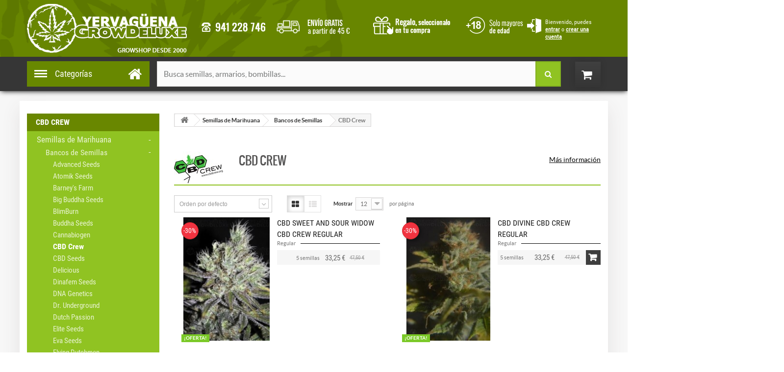

--- FILE ---
content_type: text/html; charset=utf-8
request_url: https://www.yervaguena.com/cbd-crew-cannabis
body_size: 18645
content:
<!DOCTYPE HTML>
<!--[if lt IE 7]> <html class="no-js lt-ie9 lt-ie8 lt-ie7 " lang="es"><![endif]-->
<!--[if IE 7]><html class="no-js lt-ie9 lt-ie8 ie7" lang="es"><![endif]-->
<!--[if IE 8]><html class="no-js lt-ie9 ie8" lang="es"><![endif]-->
<!--[if gt IE 8]> <html class="no-js ie9" lang="es"><![endif]-->
<html lang="es">
	<head>
		<meta charset="utf-8" />
		<title>CBD Crew Seeds | Comprar Semillas de Marihuana</title>
		<meta name="description" content="Compra semillas del banco CBD Crew con alto contenido de CBD, que tienen grandes propiedades terapéuticas, ahora disponibles en Yervagüena Growshop" />
		<meta name="robots" content="index,follow" />
		<meta name="viewport" content="width=device-width, initial-scale=1, user-scalable=no">
		<meta name="apple-mobile-web-app-capable" content="yes" />
		<link rel="icon" type="image/vnd.microsoft.icon" href="/img/favicon.ico?1757594832" />
		<link rel="shortcut icon" type="image/x-icon" href="/img/favicon.ico?1757594832" />
<!-- canonical -->
<link rel="canonical" href="https://www.yervaguena.com/cbd-crew-cannabis" />
<!-- /canonical -->

			<link rel="stylesheet" href="/themes/gadgets/css/global.css?v=1.2.33" type="text/css" media="all" />
			<link rel="stylesheet" href="/themes/gadgets/css/autoload/bootstrap_carousel.css?v=1.2.33" type="text/css" media="all" />
			<link rel="stylesheet" href="/themes/gadgets/css/autoload/camera.css?v=1.2.33" type="text/css" media="all" />
			<link rel="stylesheet" href="/themes/gadgets/css/autoload/digitalomicron.css?v=1.2.33" type="text/css" media="all" />
			<link rel="stylesheet" href="/themes/gadgets/css/autoload/footable.core.css?v=1.2.33" type="text/css" media="all" />
			<link rel="stylesheet" href="/themes/gadgets/css/autoload/highdpi.css?v=1.2.33" type="text/css" media="all" />
			<link rel="stylesheet" href="/themes/gadgets/css/autoload/responsive-tables.css?v=1.2.33" type="text/css" media="all" />
			<link rel="stylesheet" href="/themes/gadgets/css/autoload/slick_rftp.css?v=1.2.33" type="text/css" media="all" />
			<link rel="stylesheet" href="/themes/gadgets/css/autoload/uniform.default.css?v=1.2.33" type="text/css" media="all" />
			<link rel="stylesheet" href="/js/jquery/plugins/fancybox/jquery.fancybox.css?v=1.2.33" type="text/css" media="all" />
			<link rel="stylesheet" href="/themes/gadgets/css/product_list.css?v=1.2.33" type="text/css" media="all" />
			<link rel="stylesheet" href="/themes/gadgets/css/category.css?v=1.2.33" type="text/css" media="all" />
			<link rel="stylesheet" href="/themes/gadgets/css/scenes.css?v=1.2.33" type="text/css" media="all" />
			<link rel="stylesheet" href="/themes/gadgets/css/modules/blockcategories/blockcategories.css?v=1.2.33" type="text/css" media="all" />
			<link rel="stylesheet" href="/themes/gadgets/css/modules/blockcurrencies/blockcurrencies.css?v=1.2.33" type="text/css" media="all" />
			<link rel="stylesheet" href="/themes/gadgets/css/modules/blockcontact/blockcontact.css?v=1.2.33" type="text/css" media="all" />
			<link rel="stylesheet" href="/themes/gadgets/css/modules/blockspecials/blockspecials.css?v=1.2.33" type="text/css" media="all" />
			<link rel="stylesheet" href="/themes/gadgets/css/modules/blockuserinfo/blockuserinfo.css?v=1.2.33" type="text/css" media="all" />
			<link rel="stylesheet" href="/themes/gadgets/css/modules/blockviewed/blockviewed.css?v=1.2.33" type="text/css" media="all" />
			<link rel="stylesheet" href="/modules/blockomicronsocial/blockomicronsocial.css?v=1.2.33" type="text/css" media="all" />
			<link rel="stylesheet" href="/modules/omicronadvt/omicronadvt.css?v=1.2.33" type="text/css" media="all" />
			<link rel="stylesheet" href="/modules/omicrontags/omicrontags.css?v=1.2.33" type="text/css" media="all" />
			<link rel="stylesheet" href="/js/jquery/plugins/autocomplete/jquery.autocomplete.css?v=1.2.33" type="text/css" media="all" />
			<link rel="stylesheet" href="/modules/omicronsearch/omicronsearch.css?v=1.2.33" type="text/css" media="all" />
			<link rel="stylesheet" href="/themes/gadgets/css/modules/blockcart/blockcart.css?v=1.2.33" type="text/css" media="all" />
			<link rel="stylesheet" href="/modules/bestkit_gifts/css/bestkit_gifts.css?v=1.2.33" type="text/css" media="all" />
			<link rel="stylesheet" href="/modules/bestkit_gifts/css/sweet-alert.css?v=1.2.33" type="text/css" media="all" />
			<link rel="stylesheet" href="/modules/seosaproductlabels/views/css/seosaproductlabels.css?v=1.2.33" type="text/css" media="all" />
			<link rel="stylesheet" href="/modules/omicronMegaMenu/css/jquery.megamenu.css?v=1.2.33" type="text/css" media="all" />
			<link rel="stylesheet" href="/modules/omicronMegaMenu/css/superfish-modified.css?v=1.2.33" type="text/css" media="all" />
			<link rel="stylesheet" href="/modules/omicronMegaMenu/css/meanmenu.css?v=1.2.33" type="text/css" media="all" />
			<link rel="stylesheet" href="/modules/wordpressblogposts/views/css/wordpressblogposts.css?v=1.2.33" type="text/css" media="all" />
		<link href="https://www.yervaguena.com/themes/gadgets/css/dewenir.css?v=1.2.33" rel="stylesheet" type="text/css" media="screen" />
	<link href="https://www.yervaguena.com/themes/gadgets/css/dewenir2.css?v=1.2.33" rel="stylesheet" type="text/css" media="screen" />
	<link href="https://www.yervaguena.com/themes/gadgets/css/dewenir_dispositivos.css?v=1.2.33" rel="stylesheet" type="text/css" media="screen" />
	<!--<link href="https://www.yervaguena.com/themes/gadgets/css/dewenir_cmln.css?v=1.2.33" rel="stylesheet" type="text/css" media="screen" />-->
		<script type="text/javascript">
var CUSTOMIZE_TEXTFIELD = 1;
var FancyboxI18nNext = 'Siguiente';
var FancyboxI18nPrev = 'Los clientes que compraron este producto tambi&eacute;n han comprado:';
var FancyboxboxI18nClose = 'Cerrar';
var ajaxsearch = true;
var baseDir = 'https://www.yervaguena.com/';
var baseUri = 'https://www.yervaguena.com/';
var bestkitgift_ajax_controller = 'https://www.yervaguena.com/module/bestkit_gifts/ajax';
var bestkitgift_inside_cart = '1';
var bestkitgift_slide_width = '203';
var bestkitgift_success_msg = 'Su regalo ha sido correctamente añadido';
var bestkitgift_success_title = '¡Buen trabajo!';
var comparator_max_item = 0;
var comparedProductsIds = [];
var contentOnly = false;
var customizationIdMessage = 'Personalización n°';
var delete_txt = 'Eliminar';
var freeProductTranslation = '¡Gratis!';
var freeShippingTranslation = 'Envío gratuito!';
var generated_date = 1769412293;
var id_lang = 1;
var img_dir = 'https://www.yervaguena.com/themes/gadgets/img/';
var instantsearch = false;
var isGuest = 0;
var isLogged = 0;
var max_item = 'No puede comparar más de 0 productos';
var min_item = 'Debe elegir al menos un producto';
var page_name = 'category';
var priceDisplayMethod = 0;
var priceDisplayPrecision = 2;
var quickView = true;
var removingLinkText = 'eliminar este producto de mi carrito';
var request = 'https://www.yervaguena.com/cbd-crew-cannabis';
var roundMode = 2;
var static_token = 'd41d8cd98f00b204e9800998ecf8427e';
var token = 'e251273eb74a8ee3f661a7af00915af1';
var usingSecureMode = true;
</script>

		<script type="text/javascript" src="/js/jquery/jquery-1.11.0.min.js?v=1.2.33"></script>
		<script type="text/javascript" src="/js/jquery/jquery-migrate-1.2.1.min.js?v=1.2.33"></script>
		<script type="text/javascript" src="/js/jquery/plugins/jquery.easing.js?v=1.2.33"></script>
		<script type="text/javascript" src="/js/tools.js?v=1.2.33"></script>
		<script type="text/javascript" src="/js/jquery/jquery.fancybox.pack.js?v=1.2.33"></script>
		<script type="text/javascript" src="/themes/gadgets/js/global.js?v=1.2.33"></script>
		<script type="text/javascript" src="/themes/gadgets/js/jquery.lazyload.js?v=1.2.33"></script>
		<script type="text/javascript" src="/themes/gadgets/js/dewenir.js?v=1.2.33"></script>
		<script type="text/javascript" src="/themes/gadgets/js/autoload/10-bootstrap.min.js?v=1.2.33"></script>
		<script type="text/javascript" src="/themes/gadgets/js/autoload/15-jquery.total-storage.min.js?v=1.2.33"></script>
		<script type="text/javascript" src="/themes/gadgets/js/autoload/15-jquery.uniform-modified.js?v=1.2.33"></script>
		<script type="text/javascript" src="/themes/gadgets/js/autoload/cookie.js?v=1.2.33"></script>
		<script type="text/javascript" src="/themes/gadgets/js/autoload/custom.js?v=1.2.33"></script>
		<script type="text/javascript" src="/themes/gadgets/js/autoload/jquery.bxSlider.min.js?v=1.2.33"></script>
		<script type="text/javascript" src="/themes/gadgets/js/autoload/jquery.cycle.all.min.js?v=1.2.33"></script>
		<script type="text/javascript" src="/themes/gadgets/js/autoload/jquery.easing.1.3.js?v=1.2.33"></script>
		<script type="text/javascript" src="/themes/gadgets/js/autoload/jquery.isotope.min.js?v=1.2.33"></script>
		<script type="text/javascript" src="/themes/gadgets/js/autoload/jquery.selectbox-0.2.js?v=1.2.33"></script>
		<script type="text/javascript" src="/themes/gadgets/js/autoload/jquery-ui-1.9.2.custom.min.js?v=1.2.33"></script>
		<script type="text/javascript" src="/themes/gadgets/js/autoload/omicroncategories.js?v=1.2.33"></script>
		<script type="text/javascript" src="/js/jquery/plugins/fancybox/jquery.fancybox.js?v=1.2.33"></script>
		<script type="text/javascript" src="/themes/gadgets/js/category.js?v=1.2.33"></script>
		<script type="text/javascript" src="/themes/gadgets/js/tools/treeManagement.js?v=1.2.33"></script>
		<script type="text/javascript" src="/js/jquery/plugins/autocomplete/jquery.autocomplete.js?v=1.2.33"></script>
		<script type="text/javascript" src="/themes/gadgets/js/modules/blockcart/ajax-cart.js?v=1.2.33"></script>
		<script type="text/javascript" src="/js/jquery/plugins/jquery.scrollTo.js?v=1.2.33"></script>
		<script type="text/javascript" src="/js/jquery/plugins/jquery.serialScroll.js?v=1.2.33"></script>
		<script type="text/javascript" src="/js/jquery/plugins/bxslider/jquery.bxslider.js?v=1.2.33"></script>
		<script type="text/javascript" src="/js/jquery/plugins/jquery.cooki-plugin.js?v=1.2.33"></script>
		<script type="text/javascript" src="/modules/bestkit_gifts/js/bestkit_gifts.js?v=1.2.33"></script>
		<script type="text/javascript" src="/modules/bestkit_gifts/js/sweet-alert.min.js?v=1.2.33"></script>
		<script type="text/javascript" src="/modules/ganalytics/views/js/GoogleAnalyticActionLib.js?v=1.2.33"></script>
		<script type="text/javascript" src="/modules/omicronMegaMenu/js/superfish-megamenu.js?v=1.2.33"></script>
		<script type="text/javascript" src="/modules/omicronMegaMenu/js/resmenu_script.js?v=1.2.33"></script>
		<meta property="og:type" content="product.group" />
	<meta property="og:url" content="https://www.yervaguena.com/cbd-crew-cannabis" />
	<meta property="og:title" content="CBD Crew Seeds | Comprar Semillas de Marihuana" />
	<meta property="og:site_name" content="Grow Shop Yervagüena" />
	<meta property="og:description" content="Compra semillas del banco CBD Crew con alto contenido de CBD, que tienen grandes propiedades terapéuticas, ahora disponibles en Yervagüena Growshop" />
					<meta property="og:image" content="https://www.yervaguena.com/img/c/197.jpg" />
			<style>


/* #theme_0 */
#search_block_top label, #search_block_top .btn.button-search, .price_circle, #casual_tabs ul.casual_title li.selected, .isotope-item:hover a.exclusive.ajax_add_to_cart_button:hover, 
nav.desk-menu li:hover, .mean-bar li a:hover, .cart_navigation .button-exclusive:hover, .cart_navigation .button-exclusive:focus, .cart_navigation .button-exclusive:active, #right_column #categories_block_left h2.title_block, #categories_block_left .block_content, .button.button-medium:hover,
.product_btn .exclusive:hover, .isotope-item .exclusive:hover, #product_list a.exclusive:hover, #product_comparison a.exclusive:hover, .button.exclusive-medium:hover,
input.button_mini:hover, input.button_small:hover, input.button:hover, input.button_large:hover,  input.exclusive_mini:hover, input.exclusive_small:hover, 
input.exclusive:hover, input.exclusive_large:hover,  a.button_mini:hover, a.button_small:hover, a.button:hover, a.button_large:hover,  a.exclusive_mini:hover, a.exclusive_small:hover, 
a.exclusive:hover, a.exclusive_large:hover, #right_column #tags_block_left a:hover, #tags_block_left a:hover, #best-sellers_block_right li a.content_img,
a.exclusive:hover, span.exclusive:hover, a.button:hover,  #add_to_cart input.exclusive:hover, a#wishlist_button:hover, a.lnk_more:hover, .idTabsShort li .selected,
#cart_block #cart-buttons a#button_order_cart, table#cart_summary th, #header_user_info a.account, .ac_results li:hover, .cart_block .cart-buttons a, .ac_results li:focus, .ac_results li.ac_over, #order-list th, table.std th, table.table_block th, .mean-container .mean-nav ul li a.mean-expand:hover, #slick .sb a.close-top, #slick input.send,
.camera_bar_cont span, .jetmenu > li:hover, .jetmenu ul.dropdown li:hover > a, .jetmenu ul.cmsdropdown li:hover > a, .box-info-product .exclusive:hover, nav .header_user_info a.account,  #my-account ul.myaccount-link-list li a:hover, .nav > li > a:hover, .nav > li > a:focus { background-color: #90C322 !important;}

#right_column #categories_block_left h4, span.exclusive:hover, a.button:hover,  #add_to_cart input.exclusive:hover, a#wishlist_button:hover, a.lnk_more:hover,
#tags_block_left p.block_content a:hover, #cart_block #cart-buttons a#button_order_cart, #footFeatureinfo li:hover img, .jetmenu > li > .megamenu, .jetmenu li > .megamenu .bcategories ul.mega-menu > li:first-child > a,
.jetmenu li > .megamenu .bcategories li:hover, .footer-product-image img:hover, #layer_cart { border-color: #90C322 !important;}

.blockspecials ul li .price, #slick input:checked + label.tabs, #slick p.intro b, .jetmenu li > .megamenu .bcategories ul li > a:hover, .menupro_content .our_price_display { color: #90C322 !important;}


/* #themefont_color */
#search_block_top .btn.button-search, .price_circle, #casual_tabs ul.casual_title li.selected a, 
.jetmenu > li:hover > a, .jetmenu ul.dropdown li:hover > a, .jetmenu ul.cmsdropdown li:hover > a,  .isotope-item:hover a.exclusive.ajax_add_to_cart_button:hover span, .isotope-item:hover a.exclusive:hover:before,
.button.exclusive-medium:hover span, .button.exclusive-medium:hover span i, .button.button-medium:hover span,  .button.button-medium:hover span i,
.cart_block .cart-buttons a, .cart_block .cart-buttons a:hover span, a.button:hover, .button.ajax_add_to_cart_button:hover:after, a#wishlist_button:hover, a#wishlist_button:hover:before,
 .box-info-product .exclusive:hover span,  .box-info-product .exclusive:hover:before { color: #FFFFFF !important; }

/* Menu background color */
.res-menu, .nav li ul { background-color: #3E3E3E !important;}
.nav > li > a, .nav a, .mean-container .mean-nav ul li a, .mean-container a.meanmenu-reveal div { color: #FFFFFF !important;}
.mean-container a.meanmenu-reveal span { background-color: #FFFFFF !important;}

/* Product Tab */
#casual_tabs ul.casual_title li { background-color: #3E3E3E !important;}
#casual_tabs ul.casual_title li.selected { border-top-color: #FFF !important; }
#casual_tabs ul.casual_title li a { color: #FFFFFF !important; }


/* new lable */
.prodtimage span.new, #products_viewpoint.grid li span.new, #products_viewpoint.smallgrid li span.new, #products_viewpoint.list .product_img_link span.new { background-color: #90C322 !important;}
.isotope-item:hover .prodtimage span.new, #products_viewpoint.list .product_img_link:hover span.new, #products_viewpoint.smallgrid .product_img_link:hover span.new, #products_viewpoint.grid .product_img_link:hover span.new { background-color: #90C322 !important; }
</style>





<!-- Nemops.com SEO BOOSTER -->

	<meta name="google-site-verification" content="BNCSLad7cZ877cqQWxfriOA-O98otC0UOr93Gs_kOuk" /> 




<!-- /END Nemops.com SEO BOOSTER -->  <!-- START OF DOOFINDER SCRIPT -->
  <script type="text/javascript">
var doofinder_script = '//cdn.doofinder.com/media/js/doofinder-classic.latest.min.js';(function(d,t){var f=d.createElement(t),s=d.getElementsByTagName(t)[0];f.async=1;f.src=('https:'==location.protocol?'https:':'http:')+doofinder_script;s.parentNode.insertBefore(f,s)}(document,'script'));
var dfClassicLayers = [{
  "queryInput": ".search_query",
  "showInMobile": false,

  "display": {
 "appendTo" : ".headerFixed #search_block_top",
	"center": true,
	"top": 62,
	"width": 995,	
"height": 675,
	"facets": {
	  "attached": "left",
	  "width": 275
	},
	"lang": "es"
  },
  "header": {},
  "zone": "eu1",
  "hashid": "ec987487ba990c12117153405c605571"
}];
</script>
  <!-- END OF DOOFINDER SCRIPT -->

  <!-- START OF DOOFINDER CSS -->
  <style type="text/css">
#doofinderLogo{
    display: none !important;
}
.df-card__image{/*flex: 0 !important;*/ flex: 1 1 80px !important; height: auto !important;}
.df-results__item{flex: 0 0 32.6% !important;}
</style>
  <!-- END OF DOOFINDER CSS -->

			<script type="text/javascript">
				(window.gaDevIds=window.gaDevIds||[]).push('d6YPbH');
				(function(i,s,o,g,r,a,m){i['GoogleAnalyticsObject']=r;i[r]=i[r]||function(){
				(i[r].q=i[r].q||[]).push(arguments)},i[r].l=1*new Date();a=s.createElement(o),
				m=s.getElementsByTagName(o)[0];a.async=1;a.src=g;m.parentNode.insertBefore(a,m)
				})(window,document,'script','//www.google-analytics.com/analytics.js','ga');
				ga('create', 'UA-8234110-1', 'auto');
				ga('require', 'ec');</script>


  <!-- START OF DOOFINDER CSS -->
  <style type="text/css">
#doofinder-results #doofinderLogo{
    display: none !important;
}
</style>
  <!-- END OF DOOFINDER CSS -->
		<link rel="stylesheet" href="https://fonts.googleapis.com/css?family=Open+Sans:300,600" type="text/css" media="all" />
		<!--[if IE 8]>
		<script src="https://oss.maxcdn.com/libs/html5shiv/3.7.0/html5shiv.js"></script>
		<script src="https://oss.maxcdn.com/libs/respond.js/1.3.0/respond.min.js"></script>

		<![endif]-->

	
	</head>
	<body id="category" class="category category-197 category-cbd-crew-cannabis hide-left-column lang_es ordenador">
					<div id="page">
			<div class="header-container fixed">
				<header id="header">
					<div class="headerFixed menus">
						<div class="container">
							<div class="row">
								<nav class="col-sm-12 cabecera">
									<div id="header_logo">
										<a href="https://www.yervaguena.com/" title="Grow Shop Yervagüena">
											<img class="logo img-responsive" src="https://www.yervaguena.com/img/yervaguena-1417542376.jpg" alt="Grow Shop Yervagüena" width="426" height="131"/>
										</a>
									</div>
									<!-- Block permanent links module HEADER -->
<ul id="header_links">
	<li id="header_link_contact">
		<a class="iframe elemento" href="https://www.yervaguena.com/contactenos" title="contacto">contacto</a>
		<span class="textoEmergente"></span>
	</li>
	
	
</ul>
<!-- /Block permanent links module HEADER -->
<!--<div id="contact-link">
	<a href="https://www.yervaguena.com/contactenos" title="Contacta con nosotros">Contacta con nosotros</a>
</div>
	<span class="shop-phone">
		<i class="icon-phone"></i>Call us now toll free: <strong>941 228 746</strong>
	</span>
-->	<!-- Block CMS module -->
			<section id="informations_block_left_1" class="block informations_block_left">
			
			<div class="block_content list-block">
				<ul>
																							
							<li class="cuando-me-llegara-el-pedido">
								<a class="elemento" href="https://www.yervaguena.com/info/cuando-me-llegara-el-pedido" title="¿Cuándo me llegará el pedido?">
									¿Cuándo me llegará el pedido?
								</a>
								<span class="textoEmergente"></span>
							</li>
																								
							<li class="promociones">
								<a class="elemento" href="https://www.yervaguena.com/info/promociones" title="Pincha aquí para ver los regalos">
									Pincha aquí para ver los regalos
								</a>
								<span class="textoEmergente"></span>
							</li>
																								
							<li class="condiciones-generales">
								<a class="elemento" href="https://www.yervaguena.com/info/condiciones-generales" title="Condiciones generales de compraventa">
									Condiciones generales de compraventa
								</a>
								<span class="textoEmergente"></span>
							</li>
																								
							<li class="whatsapp">
								<a class="elemento" href="https://www.yervaguena.com/info/whatsapp" title="Whatsapp">
									Whatsapp
								</a>
								<span class="textoEmergente"></span>
							</li>
																				</ul>
			</div>
		</section>
		<!-- /Block CMS module -->

<script type="text/javascript">
$('a.fancybox').fancybox({
    type: 'iframe',
    fitToView: true,
    autoSize: true,
   autoDimensions: true,
    openEffect: 'fade',
    openSpeed: 'slow',
});
</script>

<!-- Block user information module NAV  -->
<div class="header_user_info">
			<a class="login" href="https://www.yervaguena.com/mi-cuenta" title="Entrar a tu cuenta de cliente">Bienvenido, puedes <strong>entrar</strong> o <strong>crear una cuenta</strong>
		</a>
	</div>
<!-- /Block usmodule NAV -->

								</nav>
							</div>
						</div>
						<div class="searchDiv">
							<div class="searchButton"><span>Buscar</span></div>
						</div>
						<div class="cabecera_secundaria">
							<div class="container">
								
<div id="men" class="res-menu lateral cerrado">
	<div class="container">
		<div class="container_column mean-container">
			
			<div class="mean-bar">
				<a href="#nav" class="meanmenu-reveal" title="Menú">
					<div><span class="icon effect"></span><span class="icon middle"></span><span class="icon effect"></span>Categorías</div>
				</a>
				<a class="home_link" href="https://www.yervaguena.com"><span>Inicio</span></a>
			</div>
			
		<!--/ Big Menu -->

			<div id="responsiveBigMenu">
				<div class="omicronMobileHead">
					<span class="latestCategory">Categorías</span>
				</div>
				<ul id="omicronBigMenu" class="">
					<li><a href="https://www.yervaguena.com" class="current">Inicio</a><li><a href="https://www.yervaguena.com/semillas-de-marihuana" class="current mega-with-ul">Semillas de marihuana<span class="icon"></span></a><ul class="megamenu dropdown-menu semillas-de-marihuana"><li ><a href="https://www.yervaguena.com/bancos-semillas" class="">Bancos de Semillas</a></li><li ><a href="https://www.yervaguena.com/semillas-feminizadas" class="">Semillas feminizadas</a></li><li ><a href="https://www.yervaguena.com/semillas-autoflorecientes" class="">Semillas autoflorecientes</a></li><li ><a href="https://www.yervaguena.com/semillas-cbd" class="">Semillas CBD</a></li><li ><a href="https://www.yervaguena.com/semillas-regulares" class="">Semillas regulares</a></li><li ><a href="https://www.yervaguena.com/semillas-marihuana-baratas" class="">Semillas Outlet</a></li></ul><li><a href="https://www.yervaguena.com/cultivo-marihuana" class="current mega-with-ul">Cultivo de marihuana<span class="icon"></span></a><ul class="megamenu dropdown-menu cultivo-marihuana"><li ><a href="https://www.yervaguena.com/armarios-cultivo" class="">Armarios de cultivo</a></li><li ><a href="https://www.yervaguena.com/iluminacion-cultivo-marihuana" class="">Iluminación</a></li><li ><a href="https://www.yervaguena.com/control-clima-cultivo" class="">Climatización</a></li><li ><a href="https://www.yervaguena.com/herramientas-autocultivo" class="">Herramientas</a></li><li ><a href="https://www.yervaguena.com/abonos-marihuana" class="">Abonos</a></li><li ><a href="https://www.yervaguena.com/sustratos" class="">Sustratos</a></li><li ><a href="https://www.yervaguena.com/contenedores" class="">Contenedores</a></li><li ><a href="https://www.yervaguena.com/cultivo-marihuana-hidroponico" class="">Cultivo Hidropónico </a></li><li ><a href="https://www.yervaguena.com/cultivo-aeroponico" class="">Cultivo Aeropónico</a></li><li ><a href="https://www.yervaguena.com/plagas-marihuana" class="">Control de Plagas</a></li></ul><li><a href="https://www.yervaguena.com/accesorios" class="current mega-with-ul">Accesorios<span class="icon"></span></a><ul class="megamenu dropdown-menu accesorios"><li ><a href="https://www.yervaguena.com/vaporizadores" class="">Vaporizadores</a></li><li ><a href="https://www.yervaguena.com/conservacion-curado" class="">Conservación y Curado</a></li><li ><a href="https://www.yervaguena.com/biblioteca-cannabis" class="">Biblioteca</a></li><li ><a href="https://www.yervaguena.com/parafernalia" class="">Parafernalia</a></li></ul><li><a href="https://www.yervaguena.com/cbd-shop" class="current mega-with-ul">Cbd shop<span class="icon"></span></a><ul class="megamenu dropdown-menu cbd-shop"><li ><a href="https://www.yervaguena.com/flores-cbd" class="">Flores CBD</a></li><li ><a href="https://www.yervaguena.com/hachis-cbd" class="">Hachis CBD</a></li><li ><a href="https://www.yervaguena.com/aceites-de-canamo-cbd" class="">Aceites de cáñamo CBD</a></li><li ><a href="https://www.yervaguena.com/vaper-cbd" class="">Vaper CBD</a></li><li ><a href="https://www.yervaguena.com/parafarmacia-cbd" class="">Parafarmacia CBD</a></li></ul><li><a href="https://www.yervaguena.com/outlet" class="current">Outlet</a><li><a href="https://www.yervaguena.com/secciones/" class="current">Blog</a>
				</ul>
			</div>


		</div>
	</div>
</div>






								<!-- MODULE Block cart -->
	<div class="shopping_cart">
    	<div class="desktop_vs">
            <a href="https://www.yervaguena.com/carrito" title="Ver mi carrito de compra">
                <div class="cart_txt">Carrito:</div>
              <span class="totalprice"><!---Span price--->
                <span class="ajax_cart_quantity unvisible price_circle">0</span>
                <span class="ajax_cart_no_product price_circle">0</span>
                <span class="ajax_cart_total unvisible">
                                    </span>
                <span class="ajax_cart_no_product">vacío</span>
                             </span><!---Span price--->
            </a>
        </div>
        <div class="mobile_vs">
        <a href="https://www.yervaguena.com/carrito" title="Ver mi carrito de compra">
                <div class="cart_txt">Carrito:</div>
              <span class="totalprice"><!---Span price--->
                <span class="ajax_cart_quantity unvisible price_circle">0</span>
                <span class="ajax_cart_no_product price_circle">0</span>
                <span class="ajax_cart_total unvisible">
                                    </span>
                <span class="ajax_cart_no_product">vacío</span>
                             </span><!---Span price--->
            </a>
        </div>
					<div class="cart_block block exclusive">
				<div class="block_content">
					<!-- block list of products -->
					<div class="cart_block_list">
												<p class="cart_block_no_products">
							Ningún producto
						</p>
												<div class="cart-prices">
							<div class="cart-prices-line first-line priceco">
								<span class="price cart_block_shipping_cost ajax_cart_shipping_cost">
																			Envío gratuito!
																	</span>
								<span>
									Transporte
								</span>
							</div>
																						<div class="cart-prices-line priceco">
									<span class="price cart_block_tax_cost ajax_cart_tax_cost">0,00 €</span>
									<span>Impuestos</span>
								</div>
														<div class="cart-prices-line last-line priceco">
								<span class="price cart_block_total ajax_block_cart_total">0,00 €</span>
								<span>Total</span>
							</div>
													</div>
						<p class="cart-buttons">
							<a id="button_order_cart" class="btn btn-default button button-small" href="https://www.yervaguena.com/carrito" title="Confirmar">
								<span>
									Confirmar<i class="icon-chevron-right right"></i>
								</span>
							</a>
						</p>
					</div>
				</div>
			</div><!-- .cart_block -->
			</div>


	<div id="layer_cart">
		<div class="clearfix">
			<div class="layer_cart_product col-xs-12 col-md-6">
				<span class="cross" title="Cerrar Ventana"></span>
				<p class="no-h2">
					<i class="icon-ok"></i>Producto añadido correctamente a su carrito de la compra
				</p>
				<div class="product-image-container layer_cart_img">
				</div>
				<div class="layer_cart_product_info">
					<span id="layer_cart_product_title" class="product-name"></span>
					<span id="layer_cart_product_attributes"></span>
					<div>
						<strong class="dark">Cantidad</strong>
						<span id="layer_cart_product_quantity"></span>
					</div>
					<div>
						<strong class="dark">Total</strong>
						<span id="layer_cart_product_price"></span>
					</div>
				</div>
			</div>
			<div class="layer_cart_cart col-xs-12 col-md-6">
				<p class="no-h2">
					<!-- Plural Case [both cases are needed because page may be updated in Javascript] -->
					<span class="ajax_cart_product_txt_s  unvisible">
						Hay <span class="ajax_cart_quantity">0</span> artículos en su carrito.
					</span>
					<!-- Singular Case [both cases are needed because page may be updated in Javascript] -->
					<span class="ajax_cart_product_txt ">
						Hay 1 artículo en su cesta.
					</span>
				</p>
	
				<div class="layer_cart_row">
					<strong class="dark">
						Total productos:
													(tasas incluídas)
											</strong>
					<span class="ajax_block_products_total">
											</span>
				</div>
	
								<div class="layer_cart_row">
					<strong class="dark">
						Gastos de envío&nbsp;(sin IVA)
					</strong>
					<span class="ajax_cart_shipping_cost">
													Envío gratuito!
											</span>
				</div>
									<div class="layer_cart_row">
						<strong class="dark">Impuestos</strong>
						<span class="price cart_block_tax_cost ajax_cart_tax_cost">0,00 €</span>
					</div>
								<div class="layer_cart_row totalcost">	
					<strong class="dark">
						Total pedido
													(tasas incluídas)
											</strong>
					<span class="ajax_block_cart_total">
											</span>
				</div>
				<div class="button-container">	
					<span class="continue btn btn-default button exclusive-medium" title="Continuar la compra">
						<span>
							<i class="icon-chevron-left left"></i>Continuar la compra
						</span>
					</span>
					<a class="btn btn-default button button-medium"	href="https://www.yervaguena.com/carrito" title="Ir a la caja">
						<span>
							Ir a la caja<i class="icon-chevron-right right"></i>
						</span>
					</a>	
				</div>
			</div>
		</div>
		<div class="crossseling"></div>
	</div> <!-- #layer_cart -->
	<div class="layer_cart_overlay"></div>

<!-- /MODULE Block cart -->
 
<!-- block seach mobile --> 
 
<!-- Block search module TOP -->
<div id="search_block_top" class="col-sm-4 clearfix">
  <form method="get" action="https://www.yervaguena.com/buscar" id="searchbox">

      <label for="search_query_top" class="hid"><!-- image on background --></label>
      <input type="hidden" name="controller" value="search" />
      <input type="hidden" name="orderby" value="position" />
      <input type="hidden" name="orderway" value="desc" />
      <input type="text" name="search_query" class="search_query form-control" id="search_query_top" value="Busca semillas, armarios, bombillas..." onfocus="if(this.value==this.defaultValue)this.value='';" onblur="if(this.value=='')this.value=this.defaultValue;"/>
     
      <button type="submit" name="submit_search" class="btn btn-default button-search">
			<span>Search</span>
		</button>

  </form>
</div>

	<script type="text/javascript">
	// <![CDATA[
		$('document').ready( function() {
			//console.log($('.search_query'));
			$(".search_query")
				.autocomplete(
					'https://www.yervaguena.com/buscar', {
						minChars: 3,
						max: 5,
						width: 500,
						selectFirst: false,
						scroll: false,
						dataType: "json",
						formatItem: function(data, i, max, value, term) {
							//alert(term);
								
							return value;
						},
						parse: function(data) {
							var mytab = new Array();
							for (var i = 0; i < data.length; i++)
							mytab[mytab.length] = { data: data[i], value:  ' <img src="'+ data[i].search_imgl + '" /><span class="listname">'  + data[i].pname + ' </span> '};
							return mytab;
						},
						extraParams: {
							ajaxSearch: 1,
							id_lang: 1
						}
					}
				)
				.result(function(event, data, formatted) {
					if(data.pname!='not_link'){
					$('.search_query').val(data.pname);
					document.location.href = data.product_link;
					}
					else{
		$('.search_query').val(data.product_link);
	
						 $("#searchbox").submit();
						}
				
				})
		});
		
	// ]]>
	</script>

 
<!-- /Block search module TOP --> 
							</div>
						</div>
					</div>
				</header>
			</div>
			<div class="columns-container">
            	<div id="wrapper" class="container_column">
				<div id="columns" class="container">

					<div class="row">
						<div id="top_column" class="center_column col-xs-12 col-sm-12">
							
						</div>
					</div>
					<div class="row">
																					<div id="right_column" class="col-xs-12 col-sm-3 column">
									<!-- Block categories module -->
<div id="categories_block_left" class="block">
	<p class="title_block no-h2">
					CBD Crew
			</p>
	<div class="block_content">
		<ul class="tree dhtml">
												
<li class="last">
	<a 
	href="https://www.yervaguena.com/semillas-de-marihuana" title="Semillas de Marihuana">
		Semillas de Marihuana
	</a>
			<ul>
												
<li >
	<a 
	href="https://www.yervaguena.com/bancos-semillas" title="Bancos de Semillas">
		Bancos de Semillas
	</a>
			<ul>
												
<li >
	<a 
	href="https://www.yervaguena.com/advanced-seeds-weed" title="Advanced Seeds">
		Advanced Seeds
	</a>
	</li>

																
<li >
	<a 
	href="https://www.yervaguena.com/atomik-seeds" title="Atomik Seeds">
		Atomik Seeds
	</a>
	</li>

																
<li >
	<a 
	href="https://www.yervaguena.com/semillas-barneys-farm" title="Barney's Farm">
		Barney&#039;s Farm
	</a>
	</li>

																
<li >
	<a 
	href="https://www.yervaguena.com/big-buddha-seeds" title="Big Buddha Seeds">
		Big Buddha Seeds
	</a>
	</li>

																
<li >
	<a 
	href="https://www.yervaguena.com/blimburn" title="BlimBurn">
		BlimBurn
	</a>
	</li>

																
<li >
	<a 
	href="https://www.yervaguena.com/buddha-seeds" title="Buddha Seeds">
		Buddha Seeds
	</a>
	</li>

																
<li >
	<a 
	href="https://www.yervaguena.com/cannabiogen" title="Cannabiogen">
		Cannabiogen
	</a>
	</li>

																
<li >
	<a 
	href="https://www.yervaguena.com/cbd-crew-cannabis" class="selected" title="CBD Crew">
		CBD Crew
	</a>
	</li>

																
<li >
	<a 
	href="https://www.yervaguena.com/semillas-marihuana-cbd-seeds" title="CBD Seeds">
		CBD Seeds
	</a>
	</li>

																
<li >
	<a 
	href="https://www.yervaguena.com/delicious-marihuana" title="Delicious">
		Delicious
	</a>
	</li>

																
<li >
	<a 
	href="https://www.yervaguena.com/dinafem-semillas-cannabis" title="Dinafem Seeds">
		Dinafem Seeds
	</a>
	</li>

																
<li >
	<a 
	href="https://www.yervaguena.com/semillas-dna-genetics" title="DNA Genetics">
		DNA Genetics
	</a>
	</li>

																
<li >
	<a 
	href="https://www.yervaguena.com/dr-underground" title="Dr. Underground">
		Dr. Underground
	</a>
	</li>

																
<li >
	<a 
	href="https://www.yervaguena.com/dutch-passion-semillas-cannabis" title="Dutch Passion">
		Dutch Passion
	</a>
	</li>

																
<li >
	<a 
	href="https://www.yervaguena.com/semillas-elite-seeds" title="Elite Seeds">
		Elite Seeds
	</a>
	</li>

																
<li >
	<a 
	href="https://www.yervaguena.com/eva-seeds-marihuana" title="Eva Seeds">
		Eva Seeds
	</a>
	</li>

																
<li >
	<a 
	href="https://www.yervaguena.com/flying-dutchmen-marihuana" title="Flying Dutchmen">
		Flying Dutchmen
	</a>
	</li>

																
<li >
	<a 
	href="https://www.yervaguena.com/genehtik-semillas-cannabis" title="Genehtik">
		Genehtik
	</a>
	</li>

																
<li >
	<a 
	href="https://www.yervaguena.com/grassomatic" title="Grassomatic">
		Grassomatic
	</a>
	</li>

																
<li >
	<a 
	href="https://www.yervaguena.com/green-devil-genetics" title="Green Devil">
		Green Devil
	</a>
	</li>

																
<li >
	<a 
	href="https://www.yervaguena.com/semillas-green-house" title="Green House">
		Green House
	</a>
	</li>

																
<li >
	<a 
	href="https://www.yervaguena.com/humboldt-seeds-weed" title="Humboldt Seeds">
		Humboldt Seeds
	</a>
	</li>

																
<li >
	<a 
	href="https://www.yervaguena.com/kannabia-semillas-marihuana" title="Kannabia">
		Kannabia
	</a>
	</li>

																
<li >
	<a 
	href="https://www.yervaguena.com/medical-seeds-cannabis" title="Medical Seeds">
		Medical Seeds
	</a>
	</li>

																
<li >
	<a 
	href="https://www.yervaguena.com/mr-nice-cannabis" title="Mr. Nice">
		Mr. Nice
	</a>
	</li>

																
<li >
	<a 
	href="https://www.yervaguena.com/nirvana-marihuana" title="Nirvana">
		Nirvana
	</a>
	</li>

																
<li >
	<a 
	href="https://www.yervaguena.com/paradise-seeds" title="Paradise Seeds">
		Paradise Seeds
	</a>
	</li>

																
<li >
	<a 
	href="https://www.yervaguena.com/positronics-semillas-cannabis" title="Positronics">
		Positronics
	</a>
	</li>

																
<li >
	<a 
	href="https://www.yervaguena.com/pyramid-cannabis-seeds" title="Pyramid Seeds">
		Pyramid Seeds
	</a>
	</li>

																
<li >
	<a 
	href="https://www.yervaguena.com/ripper-seeds-marihuana" title="Ripper Seeds">
		Ripper Seeds
	</a>
	</li>

																
<li >
	<a 
	href="https://www.yervaguena.com/royal-queen-seeds" title="Royal Queen">
		Royal Queen
	</a>
	</li>

																
<li >
	<a 
	href="https://www.yervaguena.com/samsara-seeds" title="Samsara">
		Samsara
	</a>
	</li>

																
<li >
	<a 
	href="https://www.yervaguena.com/sensi-seeds-marihuana" title="Sensi Seeds">
		Sensi Seeds
	</a>
	</li>

																
<li >
	<a 
	href="https://www.yervaguena.com/serious-seeds-weed" title="Serious Seeds">
		Serious Seeds
	</a>
	</li>

																
<li >
	<a 
	href="https://www.yervaguena.com/silent-seeds" title="Silent Seeds">
		Silent Seeds
	</a>
	</li>

																
<li >
	<a 
	href="https://www.yervaguena.com/soma-seeds-semillas-cannabis" title="Soma Seeds">
		Soma Seeds
	</a>
	</li>

																
<li >
	<a 
	href="https://www.yervaguena.com/super-strains" title="Super Strains">
		Super Strains
	</a>
	</li>

																
<li >
	<a 
	href="https://www.yervaguena.com/sweet-seeds" title="Sweet Seeds">
		Sweet Seeds
	</a>
	</li>

																
<li >
	<a 
	href="https://www.yervaguena.com/th-seeds" title="T.H. Seeds">
		T.H. Seeds
	</a>
	</li>

																
<li >
	<a 
	href="https://www.yervaguena.com/venus-genetics" title="Venus Genetics">
		Venus Genetics
	</a>
	</li>

																
<li >
	<a 
	href="https://www.yervaguena.com/white-label" title="White Label">
		White Label
	</a>
	</li>

																
<li >
	<a 
	href="https://www.yervaguena.com/world-of-seeds-semillas" title="World of Seeds">
		World of Seeds
	</a>
	</li>

																
<li >
	<a 
	href="https://www.yervaguena.com/00-seeds-semillas-marihuana" title="00 Seeds">
		00 Seeds
	</a>
	</li>

																
<li >
	<a 
	href="https://www.yervaguena.com/anesia-seeds" title="Anesia Seeds">
		Anesia Seeds
	</a>
	</li>

																
<li >
	<a 
	href="https://www.yervaguena.com/growers-choice" title="Growers Choice">
		Growers Choice
	</a>
	</li>

																
<li class="last">
	<a 
	href="https://www.yervaguena.com/seedstockers" title="Seedstockers">
		Seedstockers
	</a>
	</li>

									</ul>
	</li>

																
<li >
	<a 
	href="https://www.yervaguena.com/semillas-feminizadas" title="Semillas feminizadas">
		Semillas feminizadas
	</a>
	</li>

																
<li >
	<a 
	href="https://www.yervaguena.com/semillas-autoflorecientes" title="Semillas autoflorecientes">
		Semillas autoflorecientes
	</a>
	</li>

																
<li >
	<a 
	href="https://www.yervaguena.com/semillas-regulares" title="Semillas regulares">
		Semillas regulares
	</a>
	</li>

																
<li >
	<a 
	href="https://www.yervaguena.com/semillas-marihuana-baratas" title="Semillas Outlet">
		Semillas Outlet
	</a>
	</li>

																
<li >
	<a 
	href="https://www.yervaguena.com/semillas-cbd" title="Semillas CBD">
		Semillas CBD
	</a>
	</li>

																
<li class="last">
	<a 
	href="https://www.yervaguena.com/novedades-2025" title="Novedades 2025">
		Novedades 2025
	</a>
	</li>

									</ul>
	</li>

									</ul>
	</div>
</div>
<!-- /Block categories module -->

								</div>
													
						<div id="center_column" class="center_column col-xs-12 col-sm-9">
                        									
<!-- Breadcrumb -->
<div class="breadcrumb clearfix">
	<a class="home" href="https://www.yervaguena.com/" title="Volver a Inicio"><i class="icon-home"></i></a>
			<span class="navigation-pipe" >&gt;</span>
					<a href="https://www.yervaguena.com/semillas-de-marihuana" title="Semillas de Marihuana">Semillas de Marihuana</a><span class="navigation-pipe">></span><a href="https://www.yervaguena.com/bancos-semillas" title="Bancos de Semillas">Bancos de Semillas</a><span class="navigation-pipe">></span>CBD Crew
			</div>
<!-- /Breadcrumb -->
							                            <div class="container">
                             </div>
	




		
							
				
		<div class="divCabeceraCategoria">
			<div class="divImagenCabecera tieneImagen">
									<img class="replace" src="https://www.yervaguena.com/img/c/197_cabecera.jpg" title="CBD Crew semillas" alt="CBD Crew semillas"  />
								<h1 class="page-heading product-listing">CBD Crew&nbsp;</h1>
				<!--<span class="heading-counter">Hay 15 productos.</span>-->
				
				<!--Facebok Like-->
								
								<a href="#info_descripcion" title="Más información">Más información</a>
			</div>
					</div>
		

					
		
					
			<!-- BlockLayered -->
			
			<!-- /BlockLayered -->
			
			<div class="content_sortPagiBar clearfix">

            	<div class="sortPagiBar clearfix">

            		





<div class="sortoption">
<form id="productsSortForm" action="https://www.yervaguena.com/cbd-crew-cannabis" class="productsSortForm">
	<div class="select selector1">
		
		<select id="selectProductSort" class="selectProductSort form-control">
			<option value="date_upd:desc" selected="selected">Orden por defecto</option>
			
				<option value="price:asc" >Precio: m&aacute;s baratos primero</option>
				<option value="price:desc" >Precio: m&aacute;s caros primero</option>
			
			<option value="name:asc" >Nombre: de A a Z</option>
			<option value="name:desc" >Nombre: de Z a A</option>
			
				<option value="quantity:desc" >En inventario primero</option>
			
			<option value="reference:asc" >Referencia: m&aacute;s bajo primero</option>
			<option value="reference:desc" >Referencia: m&aacute;s alto primero</option>
		</select>
	</div>
</form>
</div>
<ul class="display hidden-xs">
	<!--<li id="smallgrid"><a rel="nofollow" href="#" title="SmallGrid"><i class="icon-th"></i></a></li>-->
	<li id="grid"><a rel="nofollow" href="#" title="Cuadr&iacute;cula"><i class="icon-th-large"></i></a></li>
    <li id="list"><a rel="nofollow" href="#" title="Lista"><i class="icon-th-list"></i></a></li>
</ul><div class="numberItemsPerPage">								<!-- nbr product/page -->
			<form action="https://www.yervaguena.com/cbd-crew-cannabis" method="get" class="nbrItemPage">
			<div class="clearfix selector1">
												<label for="nb_item">
					Mostrar
				</label>
																																	<input type="hidden" name="id_category" value="197" />
																			<select name="n" id="nb_item" class="form-control">
																							<option value="12" selected="selected">12</option>
																														<option value="24" >24</option>
																																						</select>
				<span>por p&aacute;gina</span>
			</div>
		</form>
		<!-- /nbr product/page -->
</div>
<!-- /Sort products -->
	
		
	



                	

				</div>

              

			</div>

				
									
		
	
	<!-- Products list -->
	<ul class="product_list grid row">
			
		
		
								<li class="ajax_block_product col-xs-12 col-sm-6 col-md-6 first-in-line first-item-of-tablet-line first-item-of-mobile-line product-7685">
			<div class="product-container" itemscope itemtype="http://schema.org/Product">
				<div class="left-block col-md-6">
					<div class="product-image-container">
						<a class="product_img_link"	href="https://www.yervaguena.com/cbd-sweet-and-sour-widow-cbd-crew-regular" title="CBD Sweet and Sour Widow CBD Crew Regular" itemprop="url">
							<img class="replace-2x img-responsive" src="https://www.yervaguena.com/7809-home_default/cbd-sweet-and-sour-widow-cbd-crew-regular.jpg" alt="CBD Sweet and Sour Widow CBD Crew Regular" title="CBD Sweet and Sour Widow CBD Crew Regular"  width="203" height="256" itemprop="image" />
																								<span class="price-percent-reduction">-30%</span>
																					</a>
						<!--							<a class="quick-view" href="https://www.yervaguena.com/cbd-sweet-and-sour-widow-cbd-crew-regular" rel="https://www.yervaguena.com/cbd-sweet-and-sour-widow-cbd-crew-regular">
								<span>Vista r&aacute;pida</span>
							</a>
																			<div class="content_price" itemprop="offers" itemscope itemtype="http://schema.org/Offer">
																	<span itemprop="price" class="price product-price">
										33,25 €									</span>
									<meta itemprop="priceCurrency" content="0" />
																			<span class="old-price product-price">
											47,50 €
										</span>
																					<span class="price-percent-reduction">-30%</span>
																																		</div>
						-->
												                        <div class="product-flags">
																																	<span class="discount">&iexcl;Oferta!</span>
												</div>
					</div>
				</div>
				<div class="right-block col-md-6">
					<p itemprop="name" class="nombre no-h5">
												<a class="product-name" href="https://www.yervaguena.com/cbd-sweet-and-sour-widow-cbd-crew-regular" title="CBD Sweet and Sour Widow CBD Crew Regular" itemprop="url" >
							CBD Sweet and Sour Widow CBD Crew Regular
						</a>
					</p>

					<script>
    (function ($) {
        $(function () {
            $('.seosa_product_label').each(function () {
                $(this).appendTo($(this).closest('.product-container, .ajax_block_product').find('.product_img_link'));
                $(this).show();
            });
        });
    })(jQuery)
</script>


					
					

					<div id="product-desc">
																																																																																																																				<p class="product-desc">Regular</p>
																																				<!--
					<p class="product-desc" itemprop="description">
						Esta variedad tiene efecto potente de larga duraci&oacute;n.
					</p>
					-->
					</div>

																		<div itemprop="offers" itemscope itemtype="http://schema.org/Offer" class="content_price">
																																																																																																					<span class="product_combinations">
																																				<!--
													5 semillas ( 0 )
													
													-->
																																							<div class="combination">
                                                        																												<span class="title">5 semillas</span>
														<span class="price product-price">
																																																																																																		33,25 €
																	<meta itemprop="price" content="33.25" />
																																													</span>
																																												<span class="old-price product-price">
																47,50 €
															</span>
														                                                        															<span class="button ajax_add_to_cart_button btn btn-default invisible"></span>
														                                                        																											</div>
																																															</span>
																																		</div>
											
                    <div class="bottom_product">

																
					</div>

               </div>
			</div><!-- .product-container> -->
		</li>
			
		
		
								<li class="ajax_block_product col-xs-12 col-sm-6 col-md-6 last-in-line last-item-of-tablet-line product-7684">
			<div class="product-container" itemscope itemtype="http://schema.org/Product">
				<div class="left-block col-md-6">
					<div class="product-image-container">
						<a class="product_img_link"	href="https://www.yervaguena.com/cbd-divine-cbd-crew-regular" title="CBD Divine CBD Crew Regular" itemprop="url">
							<img class="replace-2x img-responsive" src="https://www.yervaguena.com/7808-home_default/cbd-divine-cbd-crew-regular.jpg" alt="CBD Divine CBD Crew Regular" title="CBD Divine CBD Crew Regular"  width="203" height="256" itemprop="image" />
																								<span class="price-percent-reduction">-30%</span>
																					</a>
						<!--							<a class="quick-view" href="https://www.yervaguena.com/cbd-divine-cbd-crew-regular" rel="https://www.yervaguena.com/cbd-divine-cbd-crew-regular">
								<span>Vista r&aacute;pida</span>
							</a>
																			<div class="content_price" itemprop="offers" itemscope itemtype="http://schema.org/Offer">
																	<span itemprop="price" class="price product-price">
										33,25 €									</span>
									<meta itemprop="priceCurrency" content="0" />
																			<span class="old-price product-price">
											47,50 €
										</span>
																					<span class="price-percent-reduction">-30%</span>
																																		</div>
						-->
												                        <div class="product-flags">
																																	<span class="discount">&iexcl;Oferta!</span>
												</div>
					</div>
				</div>
				<div class="right-block col-md-6">
					<p itemprop="name" class="nombre no-h5">
												<a class="product-name" href="https://www.yervaguena.com/cbd-divine-cbd-crew-regular" title="CBD Divine CBD Crew Regular" itemprop="url" >
							CBD Divine CBD Crew Regular
						</a>
					</p>

					<script>
    (function ($) {
        $(function () {
            $('.seosa_product_label').each(function () {
                $(this).appendTo($(this).closest('.product-container, .ajax_block_product').find('.product_img_link'));
                $(this).show();
            });
        });
    })(jQuery)
</script>


					
					

					<div id="product-desc">
																																																																																																																				<p class="product-desc">Regular</p>
																																				<!--
					<p class="product-desc" itemprop="description">
						Esta variedad es ideal tanto para el cultivo en interior como en exterior.
					</p>
					-->
					</div>

																		<div itemprop="offers" itemscope itemtype="http://schema.org/Offer" class="content_price">
																																																																																																					<span class="product_combinations">
																																				<!--
													5 semillas ( 0 )
													
													-->
																																							<div class="combination conStock">
                                                        																															<a class="ajax_add_to_cart_button" href="https://www.yervaguena.com/carro-de-la-compra?add=1&amp;id_product=7684&amp;token=d41d8cd98f00b204e9800998ecf8427e" title="Comprar" data-id-product="7684" data-id-combination="7730">
																																											<span class="title">5 semillas</span>
														<span class="price product-price">
																																																																																																		33,25 €
																	<meta itemprop="price" content="33.25" />
																																													</span>
																																												<span class="old-price product-price">
																47,50 €
															</span>
														                                                        															<span class="button ajax_add_to_cart_button btn btn-default"></span>
														                                                        															</a>
																											</div>
																																															</span>
																																		</div>
											
                    <div class="bottom_product">

																
					</div>

               </div>
			</div><!-- .product-container> -->
		</li>
			
		
		
								<li class="ajax_block_product col-xs-12 col-sm-6 col-md-6 first-in-line first-item-of-tablet-line last-item-of-mobile-line product-7683">
			<div class="product-container" itemscope itemtype="http://schema.org/Product">
				<div class="left-block col-md-6">
					<div class="product-image-container">
						<a class="product_img_link"	href="https://www.yervaguena.com/cbd-ph-cbd-crew-regular" title="CBD PH CBD Crew Regular" itemprop="url">
							<img class="replace-2x img-responsive" src="https://www.yervaguena.com/7807-home_default/cbd-ph-cbd-crew-regular.jpg" alt="CBD PH CBD Crew Regular" title="CBD PH CBD Crew Regular"  width="203" height="256" itemprop="image" />
																								<span class="price-percent-reduction">-30%</span>
																					</a>
						<!--							<a class="quick-view" href="https://www.yervaguena.com/cbd-ph-cbd-crew-regular" rel="https://www.yervaguena.com/cbd-ph-cbd-crew-regular">
								<span>Vista r&aacute;pida</span>
							</a>
																			<div class="content_price" itemprop="offers" itemscope itemtype="http://schema.org/Offer">
																	<span itemprop="price" class="price product-price">
										33,25 €									</span>
									<meta itemprop="priceCurrency" content="0" />
																			<span class="old-price product-price">
											47,50 €
										</span>
																					<span class="price-percent-reduction">-30%</span>
																																		</div>
						-->
												                        <div class="product-flags">
																																	<span class="discount">&iexcl;Oferta!</span>
												</div>
					</div>
				</div>
				<div class="right-block col-md-6">
					<p itemprop="name" class="nombre no-h5">
												<a class="product-name" href="https://www.yervaguena.com/cbd-ph-cbd-crew-regular" title="CBD PH CBD Crew Regular" itemprop="url" >
							CBD PH CBD Crew Regular
						</a>
					</p>

					<script>
    (function ($) {
        $(function () {
            $('.seosa_product_label').each(function () {
                $(this).appendTo($(this).closest('.product-container, .ajax_block_product').find('.product_img_link'));
                $(this).show();
            });
        });
    })(jQuery)
</script>


					
					

					<div id="product-desc">
																																																																																																																				<p class="product-desc">Regular</p>
																																				<!--
					<p class="product-desc" itemprop="description">
						Esta variedad tiene un aroma y sabor intenso y complejo.
					</p>
					-->
					</div>

																		<div itemprop="offers" itemscope itemtype="http://schema.org/Offer" class="content_price">
																																																																																																					<span class="product_combinations">
																																				<!--
													5 semillas ( 0 )
													
													-->
																																							<div class="combination">
                                                        																												<span class="title">5 semillas</span>
														<span class="price product-price">
																																																																																																		33,25 €
																	<meta itemprop="price" content="33.25" />
																																													</span>
																																												<span class="old-price product-price">
																47,50 €
															</span>
														                                                        															<span class="button ajax_add_to_cart_button btn btn-default invisible"></span>
														                                                        																											</div>
																																															</span>
																																		</div>
											
                    <div class="bottom_product">

																
					</div>

               </div>
			</div><!-- .product-container> -->
		</li>
			
		
		
								<li class="ajax_block_product col-xs-12 col-sm-6 col-md-6 last-in-line last-item-of-tablet-line first-item-of-mobile-line product-7682">
			<div class="product-container" itemscope itemtype="http://schema.org/Product">
				<div class="left-block col-md-6">
					<div class="product-image-container">
						<a class="product_img_link"	href="https://www.yervaguena.com/cbd-3d-cbd-crew" title="CBD 3D CBD Crew Regular" itemprop="url">
							<img class="replace-2x img-responsive" src="https://www.yervaguena.com/7806-home_default/cbd-3d-cbd-crew.jpg" alt="CBD 3D CBD Crew Regular" title="CBD 3D CBD Crew Regular"  width="203" height="256" itemprop="image" />
																								<span class="price-percent-reduction">-30%</span>
																					</a>
						<!--							<a class="quick-view" href="https://www.yervaguena.com/cbd-3d-cbd-crew" rel="https://www.yervaguena.com/cbd-3d-cbd-crew">
								<span>Vista r&aacute;pida</span>
							</a>
																			<div class="content_price" itemprop="offers" itemscope itemtype="http://schema.org/Offer">
																	<span itemprop="price" class="price product-price">
										33,25 €									</span>
									<meta itemprop="priceCurrency" content="0" />
																			<span class="old-price product-price">
											47,50 €
										</span>
																					<span class="price-percent-reduction">-30%</span>
																																		</div>
						-->
												                        <div class="product-flags">
																																	<span class="discount">&iexcl;Oferta!</span>
												</div>
					</div>
				</div>
				<div class="right-block col-md-6">
					<p itemprop="name" class="nombre no-h5">
												<a class="product-name" href="https://www.yervaguena.com/cbd-3d-cbd-crew" title="CBD 3D CBD Crew Regular" itemprop="url" >
							CBD 3D CBD Crew Regular
						</a>
					</p>

					<script>
    (function ($) {
        $(function () {
            $('.seosa_product_label').each(function () {
                $(this).appendTo($(this).closest('.product-container, .ajax_block_product').find('.product_img_link'));
                $(this).show();
            });
        });
    })(jQuery)
</script>


					
					

					<div id="product-desc">
																																																																																																																																	<p class="product-desc">Regular</p>
																																				<!--
					<p class="product-desc" itemprop="description">
						Esta variedad tiene un aroma y sabor intenso y complejo.
					</p>
					-->
					</div>

																		<div itemprop="offers" itemscope itemtype="http://schema.org/Offer" class="content_price">
																																																																																																					<span class="product_combinations">
																																				<!--
													5 semillas ( 0 )
													
													-->
																																							<div class="combination">
                                                        																												<span class="title">5 semillas</span>
														<span class="price product-price">
																																																																																																		33,25 €
																	<meta itemprop="price" content="33.25" />
																																													</span>
																																												<span class="old-price product-price">
																47,50 €
															</span>
														                                                        															<span class="button ajax_add_to_cart_button btn btn-default invisible"></span>
														                                                        																											</div>
																																															</span>
																																		</div>
											
                    <div class="bottom_product">

																
					</div>

               </div>
			</div><!-- .product-container> -->
		</li>
			
		
		
								<li class="ajax_block_product col-xs-12 col-sm-6 col-md-6 first-in-line first-item-of-tablet-line product-7681">
			<div class="product-container" itemscope itemtype="http://schema.org/Product">
				<div class="left-block col-md-6">
					<div class="product-image-container">
						<a class="product_img_link"	href="https://www.yervaguena.com/cbd-og-kush-cbd-crew" title="CBD OG Kush CBD Crew" itemprop="url">
							<img class="replace-2x img-responsive" data-original="https://www.yervaguena.com/7805-home_default/cbd-og-kush-cbd-crew.jpg" alt="CBD OG Kush CBD Crew" title="CBD OG Kush CBD Crew"  width="203" height="256" itemprop="image" />
																								<span class="price-percent-reduction">-30%</span>
																					</a>
						<!--							<a class="quick-view" href="https://www.yervaguena.com/cbd-og-kush-cbd-crew" rel="https://www.yervaguena.com/cbd-og-kush-cbd-crew">
								<span>Vista r&aacute;pida</span>
							</a>
																			<div class="content_price" itemprop="offers" itemscope itemtype="http://schema.org/Offer">
																	<span itemprop="price" class="price product-price">
										30,80 €									</span>
									<meta itemprop="priceCurrency" content="0" />
																			<span class="old-price product-price">
											44,00 €
										</span>
																					<span class="price-percent-reduction">-30%</span>
																																		</div>
						-->
												                        <div class="product-flags">
																																	<span class="discount">&iexcl;Oferta!</span>
												</div>
					</div>
				</div>
				<div class="right-block col-md-6">
					<p itemprop="name" class="nombre no-h5">
												<a class="product-name" href="https://www.yervaguena.com/cbd-og-kush-cbd-crew" title="CBD OG Kush CBD Crew" itemprop="url" >
							CBD OG Kush CBD Crew
						</a>
					</p>

					<script>
    (function ($) {
        $(function () {
            $('.seosa_product_label').each(function () {
                $(this).appendTo($(this).closest('.product-container, .ajax_block_product').find('.product_img_link'));
                $(this).show();
            });
        });
    })(jQuery)
</script>


					
					

					<div id="product-desc">
																																																																																																																				<p class="product-desc">Feminizada</p>
																																				<!--
					<p class="product-desc" itemprop="description">
						Esta variedad tiene un desarrollo t&iacute;picamente &iacute;ndico, compacta y con cogollos muy densos, adem&aacute;s de tener un efecto muy relajante.
					</p>
					-->
					</div>

																		<div itemprop="offers" itemscope itemtype="http://schema.org/Offer" class="content_price">
																																																																																																					<span class="product_combinations">
																																				<!--
													5 semillas ( 0 )
													
													-->
																																							<div class="combination">
                                                        																												<span class="title">5 semillas</span>
														<span class="price product-price">
																																																																																																		30,80 €
																	<meta itemprop="price" content="30.80" />
																																													</span>
																																												<span class="old-price product-price">
																44,00 €
															</span>
														                                                        															<span class="button ajax_add_to_cart_button btn btn-default invisible"></span>
														                                                        																											</div>
																																															</span>
																																		</div>
											
                    <div class="bottom_product">

																
					</div>

               </div>
			</div><!-- .product-container> -->
		</li>
			
		
		
								<li class="ajax_block_product col-xs-12 col-sm-6 col-md-6 last-in-line last-item-of-tablet-line last-item-of-mobile-line product-6502">
			<div class="product-container" itemscope itemtype="http://schema.org/Product">
				<div class="left-block col-md-6">
					<div class="product-image-container">
						<a class="product_img_link"	href="https://www.yervaguena.com/cbd-skunk-haze-cbdcrew" title="CBD Skunk Haze CBD CREW" itemprop="url">
							<img class="replace-2x img-responsive" data-original="https://www.yervaguena.com/4216-home_default/cbd-skunk-haze-cbdcrew.jpg" alt="CBD Skunk Haze (CBD CREW)" title="CBD Skunk Haze (CBD CREW)"  width="203" height="256" itemprop="image" />
																								<span class="price-percent-reduction">-30%</span>
																					</a>
						<!--							<a class="quick-view" href="https://www.yervaguena.com/cbd-skunk-haze-cbdcrew" rel="https://www.yervaguena.com/cbd-skunk-haze-cbdcrew">
								<span>Vista r&aacute;pida</span>
							</a>
																			<div class="content_price" itemprop="offers" itemscope itemtype="http://schema.org/Offer">
																	<span itemprop="price" class="price product-price">
										33,25 €									</span>
									<meta itemprop="priceCurrency" content="0" />
																			<span class="old-price product-price">
											47,50 €
										</span>
																					<span class="price-percent-reduction">-30%</span>
																																		</div>
						-->
												                        <div class="product-flags">
																																	<span class="discount">&iexcl;Oferta!</span>
												</div>
					</div>
				</div>
				<div class="right-block col-md-6">
					<p itemprop="name" class="nombre no-h5">
												<a class="product-name" href="https://www.yervaguena.com/cbd-skunk-haze-cbdcrew" title="CBD Skunk Haze CBD CREW" itemprop="url" >
							CBD Skunk Haze CBD CREW
						</a>
					</p>

					<script>
    (function ($) {
        $(function () {
            $('.seosa_product_label').each(function () {
                $(this).appendTo($(this).closest('.product-container, .ajax_block_product').find('.product_img_link'));
                $(this).show();
            });
        });
    })(jQuery)
</script>


					
					

					<div id="product-desc">
																																																																																																																																	<p class="product-desc">Feminizada</p>
																																				<!--
					<p class="product-desc" itemprop="description">
						CBD Skunk Haze es una&nbsp;variedad medicinal obtenida en colaboraci&oacute;n con el conocido banco de semillas Dutch Passion se cultiva f&aacute;cilmente con grandes...
					</p>
					-->
					</div>

																		<div itemprop="offers" itemscope itemtype="http://schema.org/Offer" class="content_price">
																																																																																																					<span class="product_combinations">
																																				<!--
													5 semillas ( 0 )
													
													-->
																																							<div class="combination">
                                                        																												<span class="title">5 semillas</span>
														<span class="price product-price">
																																																																																																		33,25 €
																	<meta itemprop="price" content="33.25" />
																																													</span>
																																												<span class="old-price product-price">
																47,50 €
															</span>
														                                                        															<span class="button ajax_add_to_cart_button btn btn-default invisible"></span>
														                                                        																											</div>
																																															</span>
																																		</div>
											
                    <div class="bottom_product">

																
					</div>

               </div>
			</div><!-- .product-container> -->
		</li>
			
		
		
								<li class="ajax_block_product col-xs-12 col-sm-6 col-md-6 first-in-line first-item-of-tablet-line first-item-of-mobile-line product-6501">
			<div class="product-container" itemscope itemtype="http://schema.org/Product">
				<div class="left-block col-md-6">
					<div class="product-image-container">
						<a class="product_img_link"	href="https://www.yervaguena.com/cbd-shark-shock-cbdcrew" title="CBD Shark Shock CBD Crew" itemprop="url">
							<img class="replace-2x img-responsive" data-original="https://www.yervaguena.com/4215-home_default/cbd-shark-shock-cbdcrew.jpg" alt="CBD Shark Shock (CBD CREW)" title="CBD Shark Shock (CBD CREW)"  width="203" height="256" itemprop="image" />
																								<span class="price-percent-reduction">-30%</span>
																					</a>
						<!--							<a class="quick-view" href="https://www.yervaguena.com/cbd-shark-shock-cbdcrew" rel="https://www.yervaguena.com/cbd-shark-shock-cbdcrew">
								<span>Vista r&aacute;pida</span>
							</a>
																			<div class="content_price" itemprop="offers" itemscope itemtype="http://schema.org/Offer">
																	<span itemprop="price" class="price product-price">
										33,25 €									</span>
									<meta itemprop="priceCurrency" content="0" />
																			<span class="old-price product-price">
											47,50 €
										</span>
																					<span class="price-percent-reduction">-30%</span>
																																		</div>
						-->
												                        <div class="product-flags">
																																	<span class="discount">&iexcl;Oferta!</span>
												</div>
					</div>
				</div>
				<div class="right-block col-md-6">
					<p itemprop="name" class="nombre no-h5">
												<a class="product-name" href="https://www.yervaguena.com/cbd-shark-shock-cbdcrew" title="CBD Shark Shock CBD Crew" itemprop="url" >
							CBD Shark Shock CBD Crew
						</a>
					</p>

					<script>
    (function ($) {
        $(function () {
            $('.seosa_product_label').each(function () {
                $(this).appendTo($(this).closest('.product-container, .ajax_block_product').find('.product_img_link'));
                $(this).show();
            });
        });
    })(jQuery)
</script>


					
					

					<div id="product-desc">
																																																																																																																																	<p class="product-desc">Feminizada</p>
																																				<!--
					<p class="product-desc" itemprop="description">
						Shark Shock CBD es fruto de la colaboraci&oacute;n de CBD Crew con Dinafem para obtener una gran variedad con un alto contenido de CBD.
					</p>
					-->
					</div>

																		<div itemprop="offers" itemscope itemtype="http://schema.org/Offer" class="content_price">
																																																																																																					<span class="product_combinations">
																																				<!--
													5 semillas ( 0 )
													
													-->
																																							<div class="combination">
                                                        																												<span class="title">5 semillas</span>
														<span class="price product-price">
																																																																																																		33,25 €
																	<meta itemprop="price" content="33.25" />
																																													</span>
																																												<span class="old-price product-price">
																47,50 €
															</span>
														                                                        															<span class="button ajax_add_to_cart_button btn btn-default invisible"></span>
														                                                        																											</div>
																																															</span>
																																		</div>
											
                    <div class="bottom_product">

																
					</div>

               </div>
			</div><!-- .product-container> -->
		</li>
			
		
		
								<li class="ajax_block_product col-xs-12 col-sm-6 col-md-6 last-in-line last-item-of-tablet-line product-6500">
			<div class="product-container" itemscope itemtype="http://schema.org/Product">
				<div class="left-block col-md-6">
					<div class="product-image-container">
						<a class="product_img_link"	href="https://www.yervaguena.com/cbd-critical-mass-cbdcrew" title="CBD Critical Mass CBD Crew" itemprop="url">
							<img class="replace-2x img-responsive" data-original="https://www.yervaguena.com/4214-home_default/cbd-critical-mass-cbdcrew.jpg" alt="CBD Critical Mass (CBD CREW)" title="CBD Critical Mass (CBD CREW)"  width="203" height="256" itemprop="image" />
																								<span class="price-percent-reduction">-30%</span>
																					</a>
						<!--							<a class="quick-view" href="https://www.yervaguena.com/cbd-critical-mass-cbdcrew" rel="https://www.yervaguena.com/cbd-critical-mass-cbdcrew">
								<span>Vista r&aacute;pida</span>
							</a>
																			<div class="content_price" itemprop="offers" itemscope itemtype="http://schema.org/Offer">
																	<span itemprop="price" class="price product-price">
										33,25 €									</span>
									<meta itemprop="priceCurrency" content="0" />
																			<span class="old-price product-price">
											47,50 €
										</span>
																					<span class="price-percent-reduction">-30%</span>
																																		</div>
						-->
												                        <div class="product-flags">
																																	<span class="discount">&iexcl;Oferta!</span>
												</div>
					</div>
				</div>
				<div class="right-block col-md-6">
					<p itemprop="name" class="nombre no-h5">
												<a class="product-name" href="https://www.yervaguena.com/cbd-critical-mass-cbdcrew" title="CBD Critical Mass CBD Crew" itemprop="url" >
							CBD Critical Mass CBD Crew
						</a>
					</p>

					<script>
    (function ($) {
        $(function () {
            $('.seosa_product_label').each(function () {
                $(this).appendTo($(this).closest('.product-container, .ajax_block_product').find('.product_img_link'));
                $(this).show();
            });
        });
    })(jQuery)
</script>


					
					

					<div id="product-desc">
																																																																																																																																	<p class="product-desc">Feminizada</p>
																																				<!--
					<p class="product-desc" itemprop="description">
						Esta heredera de la famosa Critical Mass de Mr Nice en su versi&oacute;n con alto contenido de CBD es muy dulce y relajante muy placentero.
					</p>
					-->
					</div>

																		<div itemprop="offers" itemscope itemtype="http://schema.org/Offer" class="content_price">
																																																																																																					<span class="product_combinations">
																																				<!--
													5 semillas ( 0 )
													
													-->
																																							<div class="combination">
                                                        																												<span class="title">5 semillas</span>
														<span class="price product-price">
																																																																																																		33,25 €
																	<meta itemprop="price" content="33.25" />
																																													</span>
																																												<span class="old-price product-price">
																47,50 €
															</span>
														                                                        															<span class="button ajax_add_to_cart_button btn btn-default invisible"></span>
														                                                        																											</div>
																																															</span>
																																		</div>
											
                    <div class="bottom_product">

																
					</div>

               </div>
			</div><!-- .product-container> -->
		</li>
			
		
		
								<li class="ajax_block_product col-xs-12 col-sm-6 col-md-6 first-in-line first-item-of-tablet-line last-item-of-mobile-line product-6499">
			<div class="product-container" itemscope itemtype="http://schema.org/Product">
				<div class="left-block col-md-6">
					<div class="product-image-container">
						<a class="product_img_link"	href="https://www.yervaguena.com/cbd-Mango-Haze-cbdcrew" title="CBD Mango Haze CBD Crew" itemprop="url">
							<img class="replace-2x img-responsive" data-original="https://www.yervaguena.com/4213-home_default/cbd-Mango-Haze-cbdcrew.jpg" alt="CBD Mango Haze (CBD CREW)" title="CBD Mango Haze (CBD CREW)"  width="203" height="256" itemprop="image" />
																								<span class="price-percent-reduction">-30%</span>
																					</a>
						<!--							<a class="quick-view" href="https://www.yervaguena.com/cbd-Mango-Haze-cbdcrew" rel="https://www.yervaguena.com/cbd-Mango-Haze-cbdcrew">
								<span>Vista r&aacute;pida</span>
							</a>
																			<div class="content_price" itemprop="offers" itemscope itemtype="http://schema.org/Offer">
																	<span itemprop="price" class="price product-price">
										33,25 €									</span>
									<meta itemprop="priceCurrency" content="0" />
																			<span class="old-price product-price">
											47,50 €
										</span>
																					<span class="price-percent-reduction">-30%</span>
																																		</div>
						-->
												                        <div class="product-flags">
																																	<span class="discount">&iexcl;Oferta!</span>
												</div>
					</div>
				</div>
				<div class="right-block col-md-6">
					<p itemprop="name" class="nombre no-h5">
												<a class="product-name" href="https://www.yervaguena.com/cbd-Mango-Haze-cbdcrew" title="CBD Mango Haze CBD Crew" itemprop="url" >
							CBD Mango Haze CBD Crew
						</a>
					</p>

					<script>
    (function ($) {
        $(function () {
            $('.seosa_product_label').each(function () {
                $(this).appendTo($(this).closest('.product-container, .ajax_block_product').find('.product_img_link'));
                $(this).show();
            });
        });
    })(jQuery)
</script>


					
					

					<div id="product-desc">
																																																																																																																																	<p class="product-desc">Feminizada</p>
																																				<!--
					<p class="product-desc" itemprop="description">
						CBD Mango Haze te proporciona grandes cosechas con un sabor a frutas muy llamativo que no pasa desapercibido f&aacute;cilmente.
					</p>
					-->
					</div>

																		<div itemprop="offers" itemscope itemtype="http://schema.org/Offer" class="content_price">
																																																																																																					<span class="product_combinations">
																																				<!--
													5 semillas ( 0 )
													
													-->
																																							<div class="combination">
                                                        																												<span class="title">5 semillas</span>
														<span class="price product-price">
																																																																																																		33,25 €
																	<meta itemprop="price" content="33.25" />
																																													</span>
																																												<span class="old-price product-price">
																47,50 €
															</span>
														                                                        															<span class="button ajax_add_to_cart_button btn btn-default invisible"></span>
														                                                        																											</div>
																																															</span>
																																		</div>
											
                    <div class="bottom_product">

																
					</div>

               </div>
			</div><!-- .product-container> -->
		</li>
			
		
		
								<li class="ajax_block_product col-xs-12 col-sm-6 col-md-6 last-in-line last-item-of-tablet-line first-item-of-mobile-line last-mobile-line product-6497">
			<div class="product-container" itemscope itemtype="http://schema.org/Product">
				<div class="left-block col-md-6">
					<div class="product-image-container">
						<a class="product_img_link"	href="https://www.yervaguena.com/cbd-MediHaze-cbdcrew" title="CBD MediHaze CBD Crew" itemprop="url">
							<img class="replace-2x img-responsive" data-original="https://www.yervaguena.com/4211-home_default/cbd-MediHaze-cbdcrew.jpg" alt="CBD MediHaze (CBD CREW)" title="CBD MediHaze (CBD CREW)"  width="203" height="256" itemprop="image" />
																								<span class="price-percent-reduction">-30%</span>
																					</a>
						<!--							<a class="quick-view" href="https://www.yervaguena.com/cbd-MediHaze-cbdcrew" rel="https://www.yervaguena.com/cbd-MediHaze-cbdcrew">
								<span>Vista r&aacute;pida</span>
							</a>
																			<div class="content_price" itemprop="offers" itemscope itemtype="http://schema.org/Offer">
																	<span itemprop="price" class="price product-price">
										33,25 €									</span>
									<meta itemprop="priceCurrency" content="0" />
																			<span class="old-price product-price">
											47,50 €
										</span>
																					<span class="price-percent-reduction">-30%</span>
																																		</div>
						-->
												                        <div class="product-flags">
																																	<span class="discount">&iexcl;Oferta!</span>
												</div>
					</div>
				</div>
				<div class="right-block col-md-6">
					<p itemprop="name" class="nombre no-h5">
												<a class="product-name" href="https://www.yervaguena.com/cbd-MediHaze-cbdcrew" title="CBD MediHaze CBD Crew" itemprop="url" >
							CBD MediHaze CBD Crew
						</a>
					</p>

					<script>
    (function ($) {
        $(function () {
            $('.seosa_product_label').each(function () {
                $(this).appendTo($(this).closest('.product-container, .ajax_block_product').find('.product_img_link'));
                $(this).show();
            });
        });
    })(jQuery)
</script>


					
					

					<div id="product-desc">
																																																																																																																																	<p class="product-desc">Feminizada</p>
																																				<!--
					<p class="product-desc" itemprop="description">
						CBD MediHaze es un fant&aacute;stico cruce del banco CBD Crew entre dos sativas muy destacadas que genera una gran cantidad de CBD.
					</p>
					-->
					</div>

																		<div itemprop="offers" itemscope itemtype="http://schema.org/Offer" class="content_price">
																																																																																																					<span class="product_combinations">
																																				<!--
													5 semillas ( 0 )
													
													-->
																																							<div class="combination">
                                                        																												<span class="title">5 semillas</span>
														<span class="price product-price">
																																																																																																		33,25 €
																	<meta itemprop="price" content="33.25" />
																																													</span>
																																												<span class="old-price product-price">
																47,50 €
															</span>
														                                                        															<span class="button ajax_add_to_cart_button btn btn-default invisible"></span>
														                                                        																											</div>
																																															</span>
																																		</div>
											
                    <div class="bottom_product">

																
					</div>

               </div>
			</div><!-- .product-container> -->
		</li>
			
		
		
								<li class="ajax_block_product col-xs-12 col-sm-6 col-md-6 first-in-line last-line first-item-of-tablet-line last-mobile-line product-6456">
			<div class="product-container" itemscope itemtype="http://schema.org/Product">
				<div class="left-block col-md-6">
					<div class="product-image-container">
						<a class="product_img_link"	href="https://www.yervaguena.com/cbd-yummy-cbdcrew" title="CBD Yummy CBD Crew" itemprop="url">
							<img class="replace-2x img-responsive" data-original="https://www.yervaguena.com/4055-home_default/cbd-yummy-cbdcrew.jpg" alt="CBD Yummy (CBD CREW)" title="CBD Yummy (CBD CREW)"  width="203" height="256" itemprop="image" />
																								<span class="price-percent-reduction">-30%</span>
																					</a>
						<!--							<a class="quick-view" href="https://www.yervaguena.com/cbd-yummy-cbdcrew" rel="https://www.yervaguena.com/cbd-yummy-cbdcrew">
								<span>Vista r&aacute;pida</span>
							</a>
																			<div class="content_price" itemprop="offers" itemscope itemtype="http://schema.org/Offer">
																	<span itemprop="price" class="price product-price">
										33,25 €									</span>
									<meta itemprop="priceCurrency" content="0" />
																			<span class="old-price product-price">
											47,50 €
										</span>
																					<span class="price-percent-reduction">-30%</span>
																																		</div>
						-->
												                        <div class="product-flags">
																																	<span class="discount">&iexcl;Oferta!</span>
												</div>
					</div>
				</div>
				<div class="right-block col-md-6">
					<p itemprop="name" class="nombre no-h5">
												<a class="product-name" href="https://www.yervaguena.com/cbd-yummy-cbdcrew" title="CBD Yummy CBD Crew" itemprop="url" >
							CBD Yummy CBD Crew
						</a>
					</p>

					<script>
    (function ($) {
        $(function () {
            $('.seosa_product_label').each(function () {
                $(this).appendTo($(this).closest('.product-container, .ajax_block_product').find('.product_img_link'));
                $(this).show();
            });
        });
    })(jQuery)
</script>


					
					

					<div id="product-desc">
																																																																																																																																	<p class="product-desc">Feminizada</p>
																																				<!--
					<p class="product-desc" itemprop="description">
						CBD Yummy de CBD Crew es una de las variedades con el ratio m&aacute;s alto de CBD que se puede encontrar en el mercado, muy recomendable para uso medicinal.
					</p>
					-->
					</div>

																		<div itemprop="offers" itemscope itemtype="http://schema.org/Offer" class="content_price">
																																																																																																					<span class="product_combinations">
																																				<!--
													5 semillas ( 0 )
													
													-->
																																							<div class="combination">
                                                        																												<span class="title">5 semillas</span>
														<span class="price product-price">
																																																																																																		33,25 €
																	<meta itemprop="price" content="33.25" />
																																													</span>
																																												<span class="old-price product-price">
																47,50 €
															</span>
														                                                        															<span class="button ajax_add_to_cart_button btn btn-default invisible"></span>
														                                                        																											</div>
																																															</span>
																																		</div>
											
                    <div class="bottom_product">

																
					</div>

               </div>
			</div><!-- .product-container> -->
		</li>
			
		
		
								<li class="ajax_block_product col-xs-12 col-sm-6 col-md-6 last-in-line last-line last-item-of-tablet-line last-item-of-mobile-line last-mobile-line product-6455">
			<div class="product-container" itemscope itemtype="http://schema.org/Product">
				<div class="left-block col-md-6">
					<div class="product-image-container">
						<a class="product_img_link"	href="https://www.yervaguena.com/cbd-mix-cbd-crew" title="CBD Mix CBD Crew" itemprop="url">
							<img class="replace-2x img-responsive" data-original="https://www.yervaguena.com/4054-home_default/cbd-mix-cbd-crew.jpg" alt="CBD Indica Mix (CBD CREW)" title="CBD Indica Mix (CBD CREW)"  width="203" height="256" itemprop="image" />
																								<span class="price-percent-reduction">-30%</span>
																					</a>
						<!--							<a class="quick-view" href="https://www.yervaguena.com/cbd-mix-cbd-crew" rel="https://www.yervaguena.com/cbd-mix-cbd-crew">
								<span>Vista r&aacute;pida</span>
							</a>
																			<div class="content_price" itemprop="offers" itemscope itemtype="http://schema.org/Offer">
																	<span itemprop="price" class="price product-price">
										33,25 €									</span>
									<meta itemprop="priceCurrency" content="0" />
																			<span class="old-price product-price">
											47,50 €
										</span>
																					<span class="price-percent-reduction">-30%</span>
																																		</div>
						-->
												                        <div class="product-flags">
																																	<span class="discount">&iexcl;Oferta!</span>
												</div>
					</div>
				</div>
				<div class="right-block col-md-6">
					<p itemprop="name" class="nombre no-h5">
												<a class="product-name" href="https://www.yervaguena.com/cbd-mix-cbd-crew" title="CBD Mix CBD Crew" itemprop="url" >
							CBD Mix CBD Crew
						</a>
					</p>

					<script>
    (function ($) {
        $(function () {
            $('.seosa_product_label').each(function () {
                $(this).appendTo($(this).closest('.product-container, .ajax_block_product').find('.product_img_link'));
                $(this).show();
            });
        });
    })(jQuery)
</script>


					
					

					<div id="product-desc">
																																																																																																																																	<p class="product-desc">Feminizada</p>
																																				<!--
					<p class="product-desc" itemprop="description">
						Descubre esta maravillosa selecci&oacute;n de variedades &iacute;ndicas para uso terap&eacute;utico del banco CBD Crew con una gran concentraci&oacute;n de CBD.
					</p>
					-->
					</div>

																		<div itemprop="offers" itemscope itemtype="http://schema.org/Offer" class="content_price">
																																																																																																					<span class="product_combinations">
																																				<!--
													5 semillas ( 0 )
													
													-->
																																							<div class="combination">
                                                        																												<span class="title">5 semillas</span>
														<span class="price product-price">
																																																																																																		33,25 €
																	<meta itemprop="price" content="33.25" />
																																													</span>
																																												<span class="old-price product-price">
																47,50 €
															</span>
														                                                        															<span class="button ajax_add_to_cart_button btn btn-default invisible"></span>
														                                                        																											</div>
																																															</span>
																																		</div>
											
                    <div class="bottom_product">

																
					</div>

               </div>
			</div><!-- .product-container> -->
		</li>
		</ul>




<script>
	body = $('body');
	inicializarLazyLoad();
	productoAnnadidoCarritoListadoProductos.init();
	productoAnnadidoComparativa.init();
	customizarFacetas.init();
</script>


			<div class="content_sortPagiBar">

				<div class="bottom-pagination-content clearfix">

					

                    
	
												<!-- Pagination -->
	<div id="pagination_bottom" class="pagination clearfix">
	    			<!--<form
			class="showall"
			action="https://www.yervaguena.com/cbd-crew-cannabis"
			method="get">
				<div>
											                <button type="submit" class="btn btn-default button exclusive-medium">
	                	<span>Mostrar todos</span>
	                </button>
																																							<input type="hidden" name="id_category" value="197" />
																			                <input name="n" id="nb_item" class="hidden" value="15" />
				</div>
			</form>-->
							<ul class="pagination">
									<li id="pagination_previous_bottom" class="disabled pagination_previous">
						<span>
							<i class="icon-chevron-left"></i> <b>Anterior</b>
						</span>
					</li>
																															<li class="active current">
							<span>
								<span>1</span>
							</span>
						</li>
																				<li>
							<a  href="/cbd-crew-cannabis?p=2">
								<span>2</span>
							</a>
						</li>
																																			<li id="pagination_next_bottom" class="pagination_next">
						<a  href="/cbd-crew-cannabis?p=2">
							<b>Siguiente</b> <i class="icon-chevron-right"></i>
						</a>
					</li>
							</ul>
			</div>
    <div class="product-count">
    	    		                        	                        	Mostrando 1 - 12 de 15 items
		    </div>
	<!-- /Pagination -->


				</div>

			</div>

				
			
		
			<div class="content_scene_cat">

				<!-- Category image -->
				<div class="content_scene_cat_bg" id="info_descripcion">
					<p><iframe style="display: block; margin-left: auto; margin-right: auto;" src="https://www.youtube.com/embed/gFaqs-vTKFg" width="560" height="315" frameborder="0" allowfullscreen="allowfullscreen"></iframe></p>
<p>Este banco de semillas de marihuana medicinal fue creado en el a&ntilde;o 2009 entre los expertos de las casas Mr. Nice Seedbank y Resin Seeds para ayudar a usuarios terap&eacute;uticos de cannabis a encontrar semillas adecuadas para sus tratamientos.</p>
<p class="ParaAttribute0"><span class="CharAttribute0">Los criadores de CBD Crew trabajan con variedades de mariuana 100% estabilizadas con altos contenidos de CBD y sus semillas alcanzan los mayores porcentajes que se pueden encontrar de este cannabinoide, tan &uacute;til para algunos tratar diversas afecciones.</span></p>
<h2>Semillas de cannabis de CBD CREW</h2>
<p>Desde los comienzos de este banco de semillas de cannabis, Shantibaba (de Mr Nice Seedsbank), Jaime (de Resin Seeds) y alguno de los mejores breeders de la industria cannabica han criado, cruzado y buscado variedades con niveles excepcionalmente altos de CBD, este proyecto, adem&aacute;s les ha llevado a realizar m&uacute;ltiples colaboraciones muy exitosas con otros bancos de reputaci&oacute;n contrastada como Dinafem (Critical mass CBD, Shark Shock CBD), Grass-O-Matic (CBD MedGom Auto la primera autofloreciente con alto contenido de CBD) y Dutch Passion (CBD SkunkHaze, ComPassion, etc&hellip;).</p>
<p>El CBD es un cannabinoide que no tiene efectos psicoactivos como el THC, pero que interacciona con el sistema nervioso y el sistema endocannabinoide de nuestro cuerpo de forma positiva, por lo que es muy adecuado para aliviar dolores articulares, musculares y &oacute;seos, tambi&eacute;n se utilizan como un eficaz antiinflamatorio, para el tratamiento del glaucoma, para el alivio de las n&aacute;useas y v&oacute;mitos, para tratamientos antidepresivos, para el tratamiento de enfermedades nerviosas como la epilepsia, el p&aacute;rkinson, etc...</p>
<h2>Semillas con alto contenido de CBD</h2>
<p>Las variedades de marihuana de CBD Crew que puedes encontrar en nuestra tienda online tienen porcentajes de CBD que van desde 1:0,5 hasta 1:20 (THC:CBD) ya que seg&uacute;n el caso que queremos tratar es mejor utilizar variedades con distintas concentraciones de cannabinoides para que resulte m&aacute;s efectivo.</p>
<p>CBD Crew cuenta con varias semillas feminizadas de marijuana que van desde el ratio 1:1 o 1:2, estas plantas de canabis son muy adecuadas para los tratamientos de diversos dolores y como antiinflamatorio, entre ellas CBD Nordle, CBD Skunk Haze, CBD SharkShock o CBD Critical mass. Tambi&eacute;n ofrece la variedad CBD Therapy con un porcentaje de 0,5 de THC y entre un 8 y un 10% de CBD, muy adecuada para los tratamientos contra la ansiedad o la depresi&oacute;n o CBD Yummy, que alcanza ratios de hasta 1:20.</p>
<p>El banco de semillas de cannabis CBD Crew dispone de completos an&aacute;lisis de los cannabinoides que tiene cada una de sus variedades en su p&aacute;gina web, estos an&aacute;lisis sirven para certificar el contenido de cada compuesto y han sido realizados por los expertos del laboratorio de la fundaci&oacute;n canna con todas las garant&iacute;as.</p>
				</div>

			</div>

				
		
		
	
					
                   </div><!-- #center_column -->
				   					<!-- right column -->
                    
                     
					</div><!-- .row -->
                   
				</div><!-- #columns -->
			</div><!-- #wrapper -->
          </div><!-- .columns-container -->
			<!-- Footer -->
			<div class="phone_mobile">
				<a href="tel:941-228-746"><span>Ll&aacute;manos <strong>941 228 746</strong></span></a>
			</div>
			<div class="footer-container">
				<div class="footer-kit">
					<div class="footer-texto">
						<p>PROGRAMA KIT DIGITAL FINANCIADO POR LOS FONDOS NEXT GENERATION DEL MECANISMO DE RECUPERACIÓN Y RESILIENCIA</p>
					</div>
					<div class="col-last">
						<img src="/img/1_gobierno_espana.png" alt="Logotipo del Gobierno de España">
						<img src="/img/2_redes.png" alt="Logotipo de Red.es">
						<img src="/img/3_kit_digital.png" alt="Logotipo de Kit Digital">
						<img src="/img/4_R.png" alt="Logotipo del plan de recuperación transformación y resiliencia">
						<img src="/img/5_financiado.png" alt="Logotipo de Financiación de la Unión Europea">
					</div> 
				</div>	
				<footer id="footer"  class="container">
                	<div class="row">
                        <div class="main_footer">
                            <div class="hook_footer">
								
                                <section id="formas_pago" class="footer-block col-xs-12 col-omi-xs5 blocks">
	<p class="no-h4">Formas de pago</p>
	<div class="toggle-footer"><ul>
<li><img title="Mastercard" src="https://www.yervaguena.com/img/mastercard.png" alt="Mastercard" /></li>
<li><img title="Euro 6000" src="https://www.yervaguena.com/img/euro6000.png" alt="Euro 6000" /></li>
<li><img title="VISA" src="https://www.yervaguena.com/img/visa.png" alt="VISA" /></li>
<li><img title="Contra reembolso" src="https://www.yervaguena.com/img/contra_reembolso.png" alt="Contra reembolso" /></li>
<li><img title="Ingreso bancario" src="https://www.yervaguena.com/img/ingreso_bancario.png" alt="Ingreso bancario" /></li>
<li><img title="Transferencia bancaria" src="https://www.yervaguena.com/img/transferencia_bancaria.png" alt="Transferencia bancaria" /></li>
</ul></div>
</section>	<!-- MODULE Block footer -->
	<section class="footer-block col-xs-12 col-sm-2 blocks col-omi-xs5" id="block_various_links_footer">
		<p class="no-h4">Información</p>
		<ul class="toggle-footer">
							<li class="first_item">
					<a href="https://www.yervaguena.com/promocion" title="Promociones especiales">
						Promociones especiales
					</a>
				</li>
						<li class="item">
				<a href="https://www.yervaguena.com/novedades" title="Novedades">
					Novedades
				</a>
			</li>
							<li class="item">
					<a href="https://www.yervaguena.com/mas-vendidos" title="¡Lo más vendido!">
						¡Lo más vendido!
					</a>
				</li>
										<li class="item">
					<a href="https://www.yervaguena.com/tiendas" title="Nuestras tiendas">
						Nuestras tiendas
					</a>
				</li>
						<li class="item">
				<a href="https://www.yervaguena.com/contactenos" title="Contacte con nosotros">
					Contacte con nosotros
				</a>
			</li>
												<li class="item">
						<a href="https://www.yervaguena.com/info/sobre-nosotros" title="Sobre nosotros">
							Sobre nosotros
						</a>
					</li>
																<li class="item">
						<a href="https://www.yervaguena.com/info/condiciones-generales" title="Condiciones generales de compraventa">
							Condiciones generales de compraventa
						</a>
					</li>
																<li class="item">
						<a href="https://www.yervaguena.com/info/preguntas-frecuentes" title="Preguntas frecuentes">
							Preguntas frecuentes
						</a>
					</li>
																<li class="item">
						<a href="https://www.yervaguena.com/info/devoluciones" title="Devoluciones">
							Devoluciones
						</a>
					</li>
																<li class="item">
						<a href="https://www.yervaguena.com/info/politica-de-cookies" title="Política de Cookies">
							Política de Cookies
						</a>
					</li>
																<li class="item">
						<a href="https://www.yervaguena.com/info/aviso_legal" title="Aviso Legal">
							Aviso Legal
						</a>
					</li>
																<li class="item">
						<a href="https://www.yervaguena.com/info/politica-de-privacidad" title="Política de privacidad">
							Política de privacidad
						</a>
					</li>
										<li>
				<a href="https://www.yervaguena.com/mapa-del-sitio" title="Mapa del sitio">
					Mapa del sitio
				</a>
			</li>
		</ul>
		
	</section>
		<!-- /MODULE Block footer -->

<script type="text/javascript">
$('a.fancybox').fancybox({
    type: 'iframe',
    fitToView: true,
    autoSize: true,
   autoDimensions: true,
    openEffect: 'fade',
    openSpeed: 'slow',
});
</script>

<!-- MODULE Block contact infos -->
<section id="block_contact_infos" class="footer-block col-xs-12 col-omi-xs5 blocks">
	<div>
        <p class="no-h4">Nuestras tiendas</p>
        <ul class="toggle-footer no-padding">
				<li>
					<i class="icon-globe"></i>
					<div class="contact_cont">
						<a href="https://www.google.es/maps/place/Yervag%C3%BCena+Grow+Shop/@42.4741304,-2.4038643,3a,75y,19.47h,90t/data=!3m7!1e1!3m5!1s1usXpjkxs6sAAAQqydUrtQ!2e0!3e2!7i13312!8i6656!4m2!3m1!1s0x0:0xb78dcab635a6b5e9!6m1!1e1" target="_blank">Visita virtual por nuestra tienda</a>
					</div>
				</li>
            			            	<li>
            		<i class="icon-map-marker"></i>
					<div class="contact_cont">
						<a href="https://www.yervaguena.com/info/tienda-poligono">Avenida Mendavía, 37, Local 3
(Polígono Cantabria) 26009
Logroño - La Rioja - España</a>
					</div>
            	</li>
            			                        	<li>
            		<i class="icon-phone"></i><div class="contact_cont"><!-- Call us now toll free: -->
            		<span>941 228 746</span></div>
            	</li>
            			 			             	<li>
            		<i class="icon-fax"></i><div class="contact_cont"><!-- Call us now toll free: -->
            		<span>941 585 254</span></div>
            	</li>
                                    	<li>
            		<i class="icon-envelope-alt"></i><div class="contact_cont"><!-- Escriba su dirección email:  -->
            		<!--<span><a href="&#109;&#97;&#105;&#108;&#116;&#111;&#58;%67%72%6f%77%64%65%6c%75%78%65@%79%65%72%76%61%67%75%65%6e%61.%63%6f%6d" >&#x67;&#x72;&#x6f;&#x77;&#x64;&#x65;&#x6c;&#x75;&#x78;&#x65;&#x40;&#x79;&#x65;&#x72;&#x76;&#x61;&#x67;&#x75;&#x65;&#x6e;&#x61;&#x2e;&#x63;&#x6f;&#x6d;</a></span></div> -->
					<span><a href="/contactenos">Contactar</a>
            	</li>
                    </ul>
    </div>
</section>
<!-- /MODULE Block contact infos -->
	<meta http-equiv="content-type" content="application/xhtml+xml; charset=UTF-8" />
	<!-- the necessary css for UItoTop -->	
	<link rel="stylesheet" type="text/css" media="screen,projection" href="/modules/totop/css/ui.totop.css" />
	
	<!-- easing plugin ( optional ) -->
	<script src="/modules/totop/js/easing.js" type="text/javascript"></script>
	<!-- UItoTop plugin -->
	<script src="/modules/totop/js/jquery.ui.totop.js" type="text/javascript"></script>

<script src="/modules/totop/js/totop.js" type="text/javascript"></script><section id="social_block" class="footer-block col-xs-12 col-omi-xs5 blocks">
	<ul>
					<li class="facebook_link">
				<a class="_blank" href="https://www.facebook.com/yervaguena/" rel="nofollow" title="Facebook">
					<span>Facebook</span>
				</a>
			</li>
							<li class="twitter_link">
				<a class="_blank" href="https://twitter.com/yervaguena" rel="nofollow" title="Twitter">
					<span>Twitter</span>
				</a>
			</li>
									<li class="googleplus_link">
				<a class="_blank" href="https://plus.google.com/u/0/b/110320693755489342546/+YervaguenaGrowshop/about" rel="nofollow" title="Google+">
					<span>Google+</span>
				</a>
			</li>
							<li class="youtube_link">
				<a class="_blank" href="https://www.youtube.com/user/YervaguenaGrowshop" rel="nofollow" title="YouTube">
					<span>YouTube</span>
				</a>
			</li>
									</ul>
</section>
<section id="block_banner" class="footer-block col-xs-12 col-omi-xs5 blocks">
	<a href="https://www.yervaguena.com/info/condiciones-de-servicio#prodat" title="Web validada por prodat">
			<img class="img-responsive" src="https://www.yervaguena.com/modules/blockbanner/img/965fdb2851d0c381d3102a83658d59e8.png" alt="Web validada por prodat" title="Web validada por prodat" width="1170" height="65" />
		</a>
</section>

				<script type="text/javascript">
					jQuery(document).ready(function(){
						var MBG = GoogleAnalyticEnhancedECommerce;
						MBG.setCurrency('EUR');
						MBG.add({"id":"7685-7731","name":"\"CBD Sweet and Sour Widow CBD Crew Regular\"","category":"\"cbd-crew-cannabis\"","brand":"\"CBD Crew\"","variant":"null","type":"typical","position":"0","quantity":1,"list":"category","url":"https%3A%2F%2Fwww.yervaguena.com%2Fcbd-sweet-and-sour-widow-cbd-crew-regular","price":"33.25"},'',true);MBG.add({"id":"7684-7730","name":"\"CBD Divine CBD Crew Regular\"","category":"\"cbd-crew-cannabis\"","brand":"\"CBD Crew\"","variant":"null","type":"typical","position":1,"quantity":1,"list":"category","url":"https%3A%2F%2Fwww.yervaguena.com%2Fcbd-divine-cbd-crew-regular","price":"33.25"},'',true);MBG.add({"id":"7683-7729","name":"\"CBD PH CBD Crew Regular\"","category":"\"cbd-crew-cannabis\"","brand":"\"CBD Crew\"","variant":"null","type":"typical","position":2,"quantity":1,"list":"category","url":"https%3A%2F%2Fwww.yervaguena.com%2Fcbd-ph-cbd-crew-regular","price":"33.25"},'',true);MBG.add({"id":"7682-7728","name":"\"CBD 3D CBD Crew Regular\"","category":"\"cbd-crew-cannabis\"","brand":"\"CBD Crew\"","variant":"null","type":"typical","position":3,"quantity":1,"list":"category","url":"https%3A%2F%2Fwww.yervaguena.com%2Fcbd-3d-cbd-crew","price":"33.25"},'',true);MBG.add({"id":"7681-7727","name":"\"CBD OG Kush CBD Crew\"","category":"\"cbd-crew-cannabis\"","brand":"\"CBD Crew\"","variant":"null","type":"typical","position":4,"quantity":1,"list":"category","url":"https%3A%2F%2Fwww.yervaguena.com%2Fcbd-og-kush-cbd-crew","price":"30.80"},'',true);MBG.add({"id":"6502-4015","name":"\"CBD Skunk Haze CBD CREW\"","category":"\"cbd-crew-cannabis\"","brand":"\"CBD Crew\"","variant":"null","type":"typical","position":5,"quantity":1,"list":"category","url":"https%3A%2F%2Fwww.yervaguena.com%2Fcbd-skunk-haze-cbdcrew","price":"33.25"},'',true);MBG.add({"id":"6501-4014","name":"\"CBD Shark Shock CBD Crew\"","category":"\"cbd-crew-cannabis\"","brand":"\"CBD Crew\"","variant":"null","type":"typical","position":6,"quantity":1,"list":"category","url":"https%3A%2F%2Fwww.yervaguena.com%2Fcbd-shark-shock-cbdcrew","price":"33.25"},'',true);MBG.add({"id":"6500-4013","name":"\"CBD Critical Mass CBD Crew\"","category":"\"cbd-crew-cannabis\"","brand":"\"CBD Crew\"","variant":"null","type":"typical","position":7,"quantity":1,"list":"category","url":"https%3A%2F%2Fwww.yervaguena.com%2Fcbd-critical-mass-cbdcrew","price":"33.25"},'',true);MBG.add({"id":"6499-4012","name":"\"CBD Mango Haze CBD Crew\"","category":"\"cbd-crew-cannabis\"","brand":"\"CBD Crew\"","variant":"null","type":"typical","position":8,"quantity":1,"list":"category","url":"https%3A%2F%2Fwww.yervaguena.com%2Fcbd-Mango-Haze-cbdcrew","price":"33.25"},'',true);MBG.add({"id":"6497-4010","name":"\"CBD MediHaze CBD Crew\"","category":"\"cbd-crew-cannabis\"","brand":"\"CBD Crew\"","variant":"null","type":"typical","position":9,"quantity":1,"list":"category","url":"https%3A%2F%2Fwww.yervaguena.com%2Fcbd-MediHaze-cbdcrew","price":"33.25"},'',true);MBG.add({"id":"6456-3902","name":"\"CBD Yummy CBD Crew\"","category":"\"cbd-crew-cannabis\"","brand":"\"CBD Crew\"","variant":"null","type":"typical","position":10,"quantity":1,"list":"category","url":"https%3A%2F%2Fwww.yervaguena.com%2Fcbd-yummy-cbdcrew","price":"33.25"},'',true);MBG.add({"id":"6455-3901","name":"\"CBD Mix CBD Crew\"","category":"\"cbd-crew-cannabis\"","brand":"\"CBD Crew\"","variant":"null","type":"typical","position":11,"quantity":1,"list":"category","url":"https%3A%2F%2Fwww.yervaguena.com%2Fcbd-mix-cbd-crew","price":"33.25"},'',true);MBG.addProductClick({"id":"7685-7731","name":"\"CBD Sweet and Sour Widow CBD Crew Regular\"","category":"\"cbd-crew-cannabis\"","brand":"\"CBD Crew\"","variant":"null","type":"typical","position":"0","quantity":1,"list":"category","url":"https%3A%2F%2Fwww.yervaguena.com%2Fcbd-sweet-and-sour-widow-cbd-crew-regular","price":"33.25"});MBG.addProductClick({"id":"7684-7730","name":"\"CBD Divine CBD Crew Regular\"","category":"\"cbd-crew-cannabis\"","brand":"\"CBD Crew\"","variant":"null","type":"typical","position":1,"quantity":1,"list":"category","url":"https%3A%2F%2Fwww.yervaguena.com%2Fcbd-divine-cbd-crew-regular","price":"33.25"});MBG.addProductClick({"id":"7683-7729","name":"\"CBD PH CBD Crew Regular\"","category":"\"cbd-crew-cannabis\"","brand":"\"CBD Crew\"","variant":"null","type":"typical","position":2,"quantity":1,"list":"category","url":"https%3A%2F%2Fwww.yervaguena.com%2Fcbd-ph-cbd-crew-regular","price":"33.25"});MBG.addProductClick({"id":"7682-7728","name":"\"CBD 3D CBD Crew Regular\"","category":"\"cbd-crew-cannabis\"","brand":"\"CBD Crew\"","variant":"null","type":"typical","position":3,"quantity":1,"list":"category","url":"https%3A%2F%2Fwww.yervaguena.com%2Fcbd-3d-cbd-crew","price":"33.25"});MBG.addProductClick({"id":"7681-7727","name":"\"CBD OG Kush CBD Crew\"","category":"\"cbd-crew-cannabis\"","brand":"\"CBD Crew\"","variant":"null","type":"typical","position":4,"quantity":1,"list":"category","url":"https%3A%2F%2Fwww.yervaguena.com%2Fcbd-og-kush-cbd-crew","price":"30.80"});MBG.addProductClick({"id":"6502-4015","name":"\"CBD Skunk Haze CBD CREW\"","category":"\"cbd-crew-cannabis\"","brand":"\"CBD Crew\"","variant":"null","type":"typical","position":5,"quantity":1,"list":"category","url":"https%3A%2F%2Fwww.yervaguena.com%2Fcbd-skunk-haze-cbdcrew","price":"33.25"});MBG.addProductClick({"id":"6501-4014","name":"\"CBD Shark Shock CBD Crew\"","category":"\"cbd-crew-cannabis\"","brand":"\"CBD Crew\"","variant":"null","type":"typical","position":6,"quantity":1,"list":"category","url":"https%3A%2F%2Fwww.yervaguena.com%2Fcbd-shark-shock-cbdcrew","price":"33.25"});MBG.addProductClick({"id":"6500-4013","name":"\"CBD Critical Mass CBD Crew\"","category":"\"cbd-crew-cannabis\"","brand":"\"CBD Crew\"","variant":"null","type":"typical","position":7,"quantity":1,"list":"category","url":"https%3A%2F%2Fwww.yervaguena.com%2Fcbd-critical-mass-cbdcrew","price":"33.25"});MBG.addProductClick({"id":"6499-4012","name":"\"CBD Mango Haze CBD Crew\"","category":"\"cbd-crew-cannabis\"","brand":"\"CBD Crew\"","variant":"null","type":"typical","position":8,"quantity":1,"list":"category","url":"https%3A%2F%2Fwww.yervaguena.com%2Fcbd-Mango-Haze-cbdcrew","price":"33.25"});MBG.addProductClick({"id":"6497-4010","name":"\"CBD MediHaze CBD Crew\"","category":"\"cbd-crew-cannabis\"","brand":"\"CBD Crew\"","variant":"null","type":"typical","position":9,"quantity":1,"list":"category","url":"https%3A%2F%2Fwww.yervaguena.com%2Fcbd-MediHaze-cbdcrew","price":"33.25"});MBG.addProductClick({"id":"6456-3902","name":"\"CBD Yummy CBD Crew\"","category":"\"cbd-crew-cannabis\"","brand":"\"CBD Crew\"","variant":"null","type":"typical","position":10,"quantity":1,"list":"category","url":"https%3A%2F%2Fwww.yervaguena.com%2Fcbd-yummy-cbdcrew","price":"33.25"});MBG.addProductClick({"id":"6455-3901","name":"\"CBD Mix CBD Crew\"","category":"\"cbd-crew-cannabis\"","brand":"\"CBD Crew\"","variant":"null","type":"typical","position":11,"quantity":1,"list":"category","url":"https%3A%2F%2Fwww.yervaguena.com%2Fcbd-mix-cbd-crew","price":"33.25"});
					});
				</script>
				<script type="text/javascript">
					ga('send', 'pageview');
				</script><script>
var awp_disable_atc = "";
var awp_ps_v = "1.6";
$('a.ajax_add_to_cart_button').each(function(){
	if (awp_ps_v >= 1.6)
		awp_disable_atc += (awp_disable_atc == ""?"":",")+$(this).attr('data-id-product').replace('ajax_id_product_','');
	else
		awp_disable_atc += (awp_disable_atc == ""?"":",")+$(this).attr('rel').replace('ajax_id_product_','');
});
$.ajax({
	type: 'POST',
	url: baseDir + 'modules/attributewizardpro/disable_json.php',
	async: false,
	cache: false,
	dataType : "json",
	data: {'products':awp_disable_atc},
	success:function(feed)
	{ 
       // Do something with the response
        if (feed.awp_disable)
        {
       		var disable_arr = feed.awp_disable.split(',');
          	for (awp_id in disable_arr)
          	{
			
				if (awp_ps_v < 1.6){
					if ($('a[rel=ajax_id_product_'+disable_arr[awp_id]+']').attr('class'))
					{
												$('a[rel=ajax_id_product_'+disable_arr[awp_id]+']').hide();
											}
				}
				else{
					
					if ($('a[data-id-product='+disable_arr[awp_id]+']').attr('class'))
					{
												$('a[data-id-product='+disable_arr[awp_id]+']').hide();
											}
				}
          	}
          }
	}
});
</script>

                            </div>
                        </div>
                    </div>
				</footer>
			</div><!-- #footer -->
		</div><!-- #page -->

<!--Begin Comm100 Live Chat Code-->
<div id="comm100-button-1611"></div>
<script type="text/javascript">
	/*
	if(!$('body').hasClass('cms')){
	
		var Comm100API = Comm100API || new Object;
		Comm100API.chat_buttons = Comm100API.chat_buttons || [];
		var comm100_chatButton = new Object;
		comm100_chatButton.code_plan = 1611;
		comm100_chatButton.div_id = 'comm100-button-1611';
		Comm100API.chat_buttons.push(comm100_chatButton);
		Comm100API.site_id = 60401;
		Comm100API.main_code_plan = 1611;

		var comm100_lc = document.createElement('script');
		comm100_lc.type = 'text/javascript';
		comm100_lc.async = true;
		comm100_lc.src = 'https://chatserver.comm100.com/livechat.ashx?siteId=' + Comm100API.site_id;
		var comm100_s = document.getElementsByTagName('script')[0];
		comm100_s.parentNode.insertBefore(comm100_lc, comm100_s);

		setTimeout(function() {
			if (!Comm100API.loaded) {
				var lc = document.createElement('script');
				lc.type = 'text/javascript';
				lc.async = true;
				lc.src = 'https://hostedmax.comm100.com/chatserver/livechat.ashx?siteId=60401' + Comm100API.site_id;
				var s = document.getElementsByTagName('script')[0];
				s.parentNode.insertBefore(lc, s);
			}
		}, 50000);
		
	}
	*/
</script>
<script type="text/javascript">
	setTimeout(function(){
		var a=document.createElement("script");
		var b=document.getElementsByTagName("script")[0];
		a.src=document.location.protocol+"//script.crazyegg.com/pages/scripts/0019/4221.js?"+Math.floor(new Date().getTime()/3600000);
		a.async=true;a.type="text/javascript";b.parentNode.insertBefore(a,b)
	}, 1);
</script>
<!--End Comm100 Live Chat Code-->
</body></html>

--- FILE ---
content_type: text/html; charset=utf-8
request_url: https://www.yervaguena.com/modules/attributewizardpro/disable_json.php
body_size: -67
content:
{"awp_disable":"7684"}

--- FILE ---
content_type: text/css
request_url: https://www.yervaguena.com/themes/gadgets/css/autoload/camera.css?v=1.2.33
body_size: 2194
content:
.camera_wrap{direction:ltr;display:none;float:left;position:relative;z-index:0;margin-bottom:15px;width:100%;padding:1%;border:1px solid #ccc;background:#fff;margin-left:-1px;margin-top:-14px;}
.camera_target_content .camera_link{display:block;background:url("../../img/blank.gif") repeat scroll 0 0 rgba(0, 0, 0, 0);height:100%;text-decoration:none;width:100%;}
.camera_wrap img{max-width:none!important;}
.camera_fakehover{height:100%;min-height:60px;overflow:hidden;position:relative;width:100%;z-index:1;}
.cameraContent{bottom:0;display:none;left:0;position:absolute;right:0;top:0;width:100%;}
.camera_src{display:none;}
.cameraCont, .cameraContents{height:100%;position:relative;width:100%;z-index:1;}
.cameraSlide{bottom:0;left:0;position:absolute;right:0;top:0;width:100%;}
.cameraContent{display:none;width:100%;}
.fluid_container{margin:0 auto;}
.camera_target{bottom:0;height:100%;left:0;overflow:hidden;position:absolute;right:0;text-align:left;top:0;width:100%;z-index:0;}
.camera_overlayer{bottom:0;height:100%;left:0;overflow:hidden;position:absolute;right:0;top:0;width:100%;z-index:0;}
.camera_target_content{bottom:0;left:0;overflow:hidden;position:absolute;right:0;top:0;z-index:2;}
.camera_target_content .camera_link{background:url(../../img/blank.gif);display:block;height:100%;text-decoration:none;}
.camera_loader{background:#fff url(../../img/camera-loader.gif) no-repeat center;background:rgba(255, 255, 255, 0.9) url(../../img/camera-loader.gif) no-repeat center;border:1px solid #ffffff;-webkit-border-radius:18px;-moz-border-radius:18px;border-radius:18px;height:36px;left:50%;overflow:hidden;position:absolute;margin:-18px 0 0 -18px;top:50%;width:36px;z-index:3;}
.camera_bar{bottom:0;left:0;overflow:hidden;position:absolute;right:0;top:0;z-index:3;}
.camera_thumbs_wrap.camera_left .camera_bar, .camera_thumbs_wrap.camera_right .camera_bar{height:100%;position:absolute;width:auto;}
.camera_thumbs_wrap.camera_bottom .camera_bar, .camera_thumbs_wrap.camera_top .camera_bar{height:auto;position:absolute;width:100%;}
.camera_nav_cont{height:65px;overflow:hidden;position:absolute;right:9px;top:15px;width:120px;z-index:4;}
.camera_caption{display:block;left:10%;position:absolute;text-align:left;top:28%;width:325px;text-transform:uppercase;}
.camera_caption > div{}
.camerarelative{overflow:hidden;position:relative;}
.imgFake{cursor:pointer;}
.camera_prevThumbs{bottom:4px;cursor:pointer;left:0;position:absolute;top:4px;visibility:hidden;width:30px;z-index:10;}
.camera_prevThumbs div{background:url(../../img/camera_skins.png) no-repeat -160px 0;display:block;height:40px;margin-top:-20px;position:absolute;top:50%;width:30px;}
.camera_nextThumbs{bottom:4px;cursor:pointer;position:absolute;right:0;top:4px;visibility:hidden;width:30px;z-index:10;}
.camera_nextThumbs div{background:url(../../img/camera_skins.png) no-repeat -190px 0;display:block;height:40px;margin-top:-20px;position:absolute;top:50%;width:30px;}
.camera_command_wrap .hideNav{display:none;}
.camera_command_wrap{left:0;position:relative;right:0;z-index:4;}
.camera_wrap .camera_pag .camera_pag_ul{list-style:none;margin:0;padding:0;text-align:right;}
.camera_wrap .camera_pag .camera_pag_ul li{-webkit-border-radius:8px;-moz-border-radius:8px;border-radius:8px;cursor:pointer;display:inline-block;height:16px;margin:20px 5px;position:relative;text-align:left;text-indent:9999px;width:16px;}
.camera_commands_emboss .camera_pag .camera_pag_ul li{-moz-box-shadow:0px 1px 0px rgba(255,255,255,1),
inset 0px 1px 1px rgba(0,0,0,0.2);-webkit-box-shadow:0px 1px 0px rgba(255,255,255,1),
inset 0px 1px 1px rgba(0,0,0,0.2);box-shadow:0px 1px 0px rgba(255,255,255,1),
inset 0px 1px 1px rgba(0,0,0,0.2);}
.camera_wrap .camera_pag .camera_pag_ul li > span{-webkit-border-radius:5px;-moz-border-radius:5px;border-radius:5px;height:8px;left:4px;overflow:hidden;position:absolute;top:4px;width:8px;}
.camera_commands_emboss .camera_pag .camera_pag_ul li:hover > span{-moz-box-shadow:0px 1px 0px rgba(255,255,255,1),
inset 0px 1px 1px rgba(0,0,0,0.2);-webkit-box-shadow:0px 1px 0px rgba(255,255,255,1),
inset 0px 1px 1px rgba(0,0,0,0.2);box-shadow:0px 1px 0px rgba(255,255,255,1),
inset 0px 1px 1px rgba(0,0,0,0.2);}
.camera_wrap .camera_pag .camera_pag_ul li.cameracurrent > span{-moz-box-shadow:0;-webkit-box-shadow:0;box-shadow:0;}
.camera_pag_ul li img{display:none;position:absolute;}
.camera_pag_ul .thumb_arrow{border-left:4px solid transparent;border-right:4px solid transparent;border-top:4px solid;top:0;left:50%;margin-left:-4px;position:absolute;}
.camera_prev, .camera_next, .camera_commands{cursor:pointer;height:56px;margin-top:-20px;position:absolute;top:50%;width:56px;z-index:2;}
.camera_prev{left:1%;}
.camera_prev > span{background:url(../../img/controls.png) no-repeat 0 0;display:block;height:56px;width:56px;}
.camera_next{right:1%;}
.camera_next > span{background:url(../../img/controls.png) no-repeat -56px 0;display:block;height:56px;width:56px;}
.camera_next > span:hover{background-position:right bottom;}
.camera_prev > span:hover{background-position:left bottom;}
.camera_bar_cont span{background:#90C322;}
.camera_commands{right:41px;}
.camera_wrap .camera_pag .camera_pag_ul li{-webkit-border-radius:8px;-moz-border-radius:8px;border-radius:8px;cursor:pointer;display:inline-block;height:16px;margin:20px 5px;position:relative;text-indent:9999px;width:16px;}
.camera_thumbs_cont{-webkit-border-bottom-right-radius:4px;-webkit-border-bottom-left-radius:4px;-moz-border-radius-bottomright:4px;-moz-border-radius-bottomleft:4px;border-bottom-right-radius:4px;border-bottom-left-radius:4px;overflow:hidden;position:relative;width:100%;}
.camera_commands_emboss .camera_thumbs_cont{-moz-box-shadow:0px 1px 0px rgba(255,255,255,1),
inset 0px 1px 1px rgba(0,0,0,0.2);-webkit-box-shadow:0px 1px 0px rgba(255,255,255,1),
inset 0px 1px 1px rgba(0,0,0,0.2);box-shadow:0px 1px 0px rgba(255,255,255,1),
inset 0px 1px 1px rgba(0,0,0,0.2);}
.camera_thumbs_cont > div{float:left;width:100%;}
.camera_thumbs_cont ul{overflow:hidden;padding:3px 4px 8px;position:relative;text-align:center;}
.camera_thumbs_cont ul li{display:inline;padding:0 4px;}
.camera_thumbs_cont ul li > img{border:1px solid;cursor:pointer;margin-top:5px;vertical-align:bottom;}
.camera_clear{display:block;clear:both;}
.showIt{display:none;}
.camera_clear{clear:both;display:block;height:1px;margin:-1px 0 25px;position:relative;}
.camera_caption{color:#fff;}
.camera_caption h2{color:#000;font-family:"oswaldbook", Arial, Helvetica, sans-serif;font-size:40px;font-weight:normal;line-height:40px;width:auto;padding:10px 0;}
.camera_caption h4{color:#333;font-family:"oswaldbook", Arial, Helvetica, sans-serif;font-size:20px;font-weight:normal;margin-bottom:15px;line-height:20px;width:auto;padding:5px 0px;}
.camera_caption > div{}
.camera_wrap .camera_pag .camera_pag_ul li{background:#b7b7b7;}
.camera_wrap .camera_pag .camera_pag_ul li:hover > span{background:#b7b7b7;}
.camera_wrap .camera_pag .camera_pag_ul li.cameracurrent > span{background:#434648;}
.camera_pag_ul li img{border:4px solid #e6e6e6;-moz-box-shadow:0px 3px 6px rgba(0,0,0,.5);-webkit-box-shadow:0px 3px 6px rgba(0,0,0,.5);box-shadow:0px 3px 6px rgba(0,0,0,.5);width:120px;height:auto;}
.camera_pag_ul .thumb_arrow{border-top-color:#e6e6e6;}
.camera_prevThumbs, .camera_nextThumbs, .camera_prev, .camera_next, .camera_commands, .camera_thumbs_cont{}
.camera_wrap .camera_pag .camera_pag_ul li{background:#b7b7b7;}
.camera_thumbs_cont ul li > img{border-color:1px solid #000;}
.camera_amber_skin .camera_prevThumbs div{background-position:-160px -160px;}
.camera_amber_skin .camera_nextThumbs div{background-position:-190px -160px;}
.camera_amber_skin .camera_prev > span{background-position:0 -160px;}
.camera_amber_skin .camera_next > span{background-position:-40px -160px;}
.camera_amber_skin .camera_commands > .camera_play{background-position:-80px -160px;}
.camera_amber_skin .camera_commands > .camera_stop{background-position:-120px -160px;}
.camera_ash_skin .camera_prevThumbs div{background-position:-160px -200px;}
.camera_ash_skin .camera_nextThumbs div{background-position:-190px -200px;}
.camera_ash_skin .camera_prev > span{background-position:0 -200px;}
.camera_ash_skin .camera_next > span{background-position:-40px -200px;}
.camera_ash_skin .camera_commands > .camera_play{background-position:-80px -200px;}
.camera_ash_skin .camera_commands > .camera_stop{background-position:-120px -200px;}
.camera_azure_skin .camera_prevThumbs div{background-position:-160px -240px;}
.camera_azure_skin .camera_nextThumbs div{background-position:-190px -240px;}
.camera_azure_skin .camera_prev > span{background-position:0 -240px;}
.camera_azure_skin .camera_next > span{background-position:-40px -240px;}
.camera_azure_skin .camera_commands > .camera_play{background-position:-80px -240px;}
.camera_azure_skin .camera_commands > .camera_stop{background-position:-120px -240px;}
.camera_beige_skin .camera_prevThumbs div{background-position:-160px -120px;}
.camera_beige_skin .camera_nextThumbs div{background-position:-190px -120px;}
.camera_beige_skin .camera_prev > span{background-position:0 -120px;}
.camera_beige_skin .camera_next > span{background-position:-40px -120px;}
.camera_beige_skin .camera_commands > .camera_play{background-position:-80px -120px;}
.camera_beige_skin .camera_commands > .camera_stop{background-position:-120px -120px;}
.camera_black_skin .camera_prevThumbs div{background-position:-160px -40px;}
.camera_black_skin .camera_nextThumbs div{background-position:-190px -40px;}
.camera_black_skin .camera_prev > span{background-position:0 -40px;}
.camera_black_skin .camera_next > span{background-position:-40px -40px;}
.camera_black_skin .camera_commands > .camera_play{background-position:-80px -40px;}
.camera_black_skin .camera_commands > .camera_stop{background-position:-120px -40px;}
.camera_blue_skin .camera_prevThumbs div{background-position:-160px -280px;}
.camera_blue_skin .camera_nextThumbs div{background-position:-190px -280px;}
.camera_blue_skin .camera_prev > span{background-position:0 -280px;}
.camera_blue_skin .camera_next > span{background-position:-40px -280px;}
.camera_blue_skin .camera_commands > .camera_play{background-position:-80px -280px;}
.camera_blue_skin .camera_commands > .camera_stop{background-position:-120px -280px;}
.camera_brown_skin .camera_prevThumbs div{background-position:-160px -320px;}
.camera_brown_skin .camera_nextThumbs div{background-position:-190px -320px;}
.camera_brown_skin .camera_prev > span{background-position:0 -320px;}
.camera_brown_skin .camera_next > span{background-position:-40px -320px;}
.camera_brown_skin .camera_commands > .camera_play{background-position:-80px -320px;}
.camera_brown_skin .camera_commands > .camera_stop{background-position:-120px -320px;}
.camera_burgundy_skin .camera_prevThumbs div{background-position:-160px -360px;}
.camera_burgundy_skin .camera_nextThumbs div{background-position:-190px -360px;}
.camera_burgundy_skin .camera_prev > span{background-position:0 -360px;}
.camera_burgundy_skin .camera_next > span{background-position:-40px -360px;}
.camera_burgundy_skin .camera_commands > .camera_play{background-position:-80px -360px;}
.camera_burgundy_skin .camera_commands > .camera_stop{background-position:-120px -360px;}
.camera_charcoal_skin .camera_prevThumbs div{background-position:-160px -400px;}
.camera_charcoal_skin .camera_nextThumbs div{background-position:-190px -400px;}
.camera_charcoal_skin .camera_prev > span{background-position:0 -400px;}
.camera_charcoal_skin .camera_next > span{background-position:-40px -400px;}
.camera_charcoal_skin .camera_commands > .camera_play{background-position:-80px -400px;}
.camera_charcoal_skin .camera_commands > .camera_stop{background-position:-120px -400px;}
.camera_chocolate_skin .camera_prevThumbs div{background-position:-160px -440px;}
.camera_chocolate_skin .camera_nextThumbs div{background-position:-190px -440px;}
.camera_chocolate_skin .camera_prev > span{background-position:0 -440px;}
.camera_chocolate_skin .camera_next > span{background-position:-40px -440px;}
.camera_chocolate_skin .camera_commands > .camera_play{background-position:-80px -440px;}
.camera_chocolate_skin .camera_commands > .camera_stop{background-position:-120px -440px;}
.camera_coffee_skin .camera_prevThumbs div{background-position:-160px -480px;}
.camera_coffee_skin .camera_nextThumbs div{background-position:-190px -480px;}
.camera_coffee_skin .camera_prev > span{background-position:0 -480px;}
.camera_coffee_skin .camera_next > span{background-position:-40px -480px;}
.camera_coffee_skin .camera_commands > .camera_play{background-position:-80px -480px;}
.camera_coffee_skin .camera_commands > .camera_stop{background-position:-120px -480px;}
.camera_cyan_skin .camera_prevThumbs div{background-position:-160px -520px;}
.camera_cyan_skin .camera_nextThumbs div{background-position:-190px -520px;}
.camera_cyan_skin .camera_prev > span{background-position:0 -520px;}
.camera_cyan_skin .camera_next > span{background-position:-40px -520px;}
.camera_cyan_skin .camera_commands > .camera_play{background-position:-80px -520px;}
.camera_cyan_skin .camera_commands > .camera_stop{background-position:-120px -520px;}
.camera_fuchsia_skin .camera_prevThumbs div{background-position:-160px -560px;}
.camera_fuchsia_skin .camera_nextThumbs div{background-position:-190px -560px;}
.camera_fuchsia_skin .camera_prev > span{background-position:0 -560px;}
.camera_fuchsia_skin .camera_next > span{background-position:-40px -560px;}
.camera_fuchsia_skin .camera_commands > .camera_play{background-position:-80px -560px;}
.camera_fuchsia_skin .camera_commands > .camera_stop{background-position:-120px -560px;}
.camera_gold_skin .camera_prevThumbs div{background-position:-160px -600px;}
.camera_gold_skin .camera_nextThumbs div{background-position:-190px -600px;}
.camera_gold_skin .camera_prev > span{background-position:0 -600px;}
.camera_gold_skin .camera_next > span{background-position:-40px -600px;}
.camera_gold_skin .camera_commands > .camera_play{background-position:-80px -600px;}
.camera_gold_skin .camera_commands > .camera_stop{background-position:-120px -600px;}
.camera_green_skin .camera_prevThumbs div{background-position:-160px -640px;}
.camera_green_skin .camera_nextThumbs div{background-position:-190px -640px;}
.camera_green_skin .camera_prev > span{background-position:0 -640px;}
.camera_green_skin .camera_next > span{background-position:-40px -640px;}
.camera_green_skin .camera_commands > .camera_play{background-position:-80px -640px;}
.camera_green_skin .camera_commands > .camera_stop{background-position:-120px -640px;}
.camera_grey_skin .camera_prevThumbs div{background-position:-160px -680px;}
.camera_grey_skin .camera_nextThumbs div{background-position:-190px -680px;}
.camera_grey_skin .camera_prev > span{background-position:0 -680px;}
.camera_grey_skin .camera_next > span{background-position:-40px -680px;}
.camera_grey_skin .camera_commands > .camera_play{background-position:-80px -680px;}
.camera_grey_skin .camera_commands > .camera_stop{background-position:-120px -680px;}
.camera_indigo_skin .camera_prevThumbs div{background-position:-160px -720px;}
.camera_indigo_skin .camera_nextThumbs div{background-position:-190px -720px;}
.camera_indigo_skin .camera_prev > span{background-position:0 -720px;}
.camera_indigo_skin .camera_next > span{background-position:-40px -720px;}
.camera_indigo_skin .camera_commands > .camera_play{background-position:-80px -720px;}
.camera_indigo_skin .camera_commands > .camera_stop{background-position:-120px -720px;}
.camera_khaki_skin .camera_prevThumbs div{background-position:-160px -760px;}
.camera_khaki_skin .camera_nextThumbs div{background-position:-190px -760px;}
.camera_khaki_skin .camera_prev > span{background-position:0 -760px;}
.camera_khaki_skin .camera_next > span{background-position:-40px -760px;}
.camera_khaki_skin .camera_commands > .camera_play{background-position:-80px -760px;}
.camera_khaki_skin .camera_commands > .camera_stop{background-position:-120px -760px;}
.camera_lime_skin .camera_prevThumbs div{background-position:-160px -800px;}
.camera_lime_skin .camera_nextThumbs div{background-position:-190px -800px;}
.camera_lime_skin .camera_prev > span{background-position:0 -800px;}
.camera_lime_skin .camera_next > span{background-position:-40px -800px;}
.camera_lime_skin .camera_commands > .camera_play{background-position:-80px -800px;}
.camera_lime_skin .camera_commands > .camera_stop{background-position:-120px -800px;}
.camera_magenta_skin .camera_prevThumbs div{background-position:-160px -840px;}
.camera_magenta_skin .camera_nextThumbs div{background-position:-190px -840px;}
.camera_magenta_skin .camera_prev > span{background-position:0 -840px;}
.camera_magenta_skin .camera_next > span{background-position:-40px -840px;}
.camera_magenta_skin .camera_commands > .camera_play{background-position:-80px -840px;}
.camera_magenta_skin .camera_commands > .camera_stop{background-position:-120px -840px;}
.camera_maroon_skin .camera_prevThumbs div{background-position:-160px -880px;}
.camera_maroon_skin .camera_nextThumbs div{background-position:-190px -880px;}
.camera_maroon_skin .camera_prev > span{background-position:0 -880px;}
.camera_maroon_skin .camera_next > span{background-position:-40px -880px;}
.camera_maroon_skin .camera_commands > .camera_play{background-position:-80px -880px;}
.camera_maroon_skin .camera_commands > .camera_stop{background-position:-120px -880px;}
.camera_orange_skin .camera_prevThumbs div{background-position:-160px -920px;}
.camera_orange_skin .camera_nextThumbs div{background-position:-190px -920px;}
.camera_orange_skin .camera_prev > span{background-position:0 -920px;}
.camera_orange_skin .camera_next > span{background-position:-40px -920px;}
.camera_orange_skin .camera_commands > .camera_play{background-position:-80px -920px;}
.camera_orange_skin .camera_commands > .camera_stop{background-position:-120px -920px;}
.camera_olive_skin .camera_prevThumbs div{background-position:-160px -1080px;}
.camera_olive_skin .camera_nextThumbs div{background-position:-190px -1080px;}
.camera_olive_skin .camera_prev > span{background-position:0 -1080px;}
.camera_olive_skin .camera_next > span{background-position:-40px -1080px;}
.camera_olive_skin .camera_commands > .camera_play{background-position:-80px -1080px;}
.camera_olive_skin .camera_commands > .camera_stop{background-position:-120px -1080px;}
.camera_pink_skin .camera_prevThumbs div{background-position:-160px -960px;}
.camera_pink_skin .camera_nextThumbs div{background-position:-190px -960px;}
.camera_pink_skin .camera_prev > span{background-position:0 -960px;}
.camera_pink_skin .camera_next > span{background-position:-40px -960px;}
.camera_pink_skin .camera_commands > .camera_play{background-position:-80px -960px;}
.camera_pink_skin .camera_commands > .camera_stop{background-position:-120px -960px;}
.camera_pistachio_skin .camera_prevThumbs div{background-position:-160px -1040px;}
.camera_pistachio_skin .camera_nextThumbs div{background-position:-190px -1040px;}
.camera_pistachio_skin .camera_prev > span{background-position:0 -1040px;}
.camera_pistachio_skin .camera_next > span{background-position:-40px -1040px;}
.camera_pistachio_skin .camera_commands > .camera_play{background-position:-80px -1040px;}
.camera_pistachio_skin .camera_commands > .camera_stop{background-position:-120px -1040px;}
.camera_pink_skin .camera_prevThumbs div{background-position:-160px -80px;}
.camera_pink_skin .camera_nextThumbs div{background-position:-190px -80px;}
.camera_pink_skin .camera_prev > span{background-position:0 -80px;}
.camera_pink_skin .camera_next > span{background-position:-40px -80px;}
.camera_pink_skin .camera_commands > .camera_play{background-position:-80px -80px;}
.camera_pink_skin .camera_commands > .camera_stop{background-position:-120px -80px;}
.camera_red_skin .camera_prevThumbs div{background-position:-160px -1000px;}
.camera_red_skin .camera_nextThumbs div{background-position:-190px -1000px;}
.camera_red_skin .camera_prev > span{background-position:0 -1000px;}
.camera_red_skin .camera_next > span{background-position:-40px -1000px;}
.camera_red_skin .camera_commands > .camera_play{background-position:-80px -1000px;}
.camera_red_skin .camera_commands > .camera_stop{background-position:-120px -1000px;}
.camera_tangerine_skin .camera_prevThumbs div{background-position:-160px -1120px;}
.camera_tangerine_skin .camera_nextThumbs div{background-position:-190px -1120px;}
.camera_tangerine_skin .camera_prev > span{background-position:0 -1120px;}
.camera_tangerine_skin .camera_next > span{background-position:-40px -1120px;}
.camera_tangerine_skin .camera_commands > .camera_play{background-position:-80px -1120px;}
.camera_tangerine_skin .camera_commands > .camera_stop{background-position:-120px -1120px;}
.camera_turquoise_skin .camera_prevThumbs div{background-position:-160px -1160px;}
.camera_turquoise_skin .camera_nextThumbs div{background-position:-190px -1160px;}
.camera_turquoise_skin .camera_prev > span{background-position:0 -1160px;}
.camera_turquoise_skin .camera_next > span{background-position:-40px -1160px;}
.camera_turquoise_skin .camera_commands > .camera_play{background-position:-80px -1160px;}
.camera_turquoise_skin .camera_commands > .camera_stop{background-position:-120px -1160px;}
.camera_violet_skin .camera_prevThumbs div{background-position:-160px -1200px;}
.camera_violet_skin .camera_nextThumbs div{background-position:-190px -1200px;}
.camera_violet_skin .camera_prev > span{background-position:0 -1200px;}
.camera_violet_skin .camera_next > span{background-position:-40px -1200px;}
.camera_violet_skin .camera_commands > .camera_play{background-position:-80px -1200px;}
.camera_violet_skin .camera_commands > .camera_stop{background-position:-120px -1200px;}
.camera_white_skin .camera_prevThumbs div{background-position:-160px -80px;}
.camera_white_skin .camera_nextThumbs div{background-position:-190px -80px;}
.camera_white_skin .camera_prev > span{background-position:0 -80px;}
.camera_white_skin .camera_next > span{background-position:-40px -80px;}
.camera_white_skin .camera_commands > .camera_play{background-position:-80px -80px;}
.camera_white_skin .camera_commands > .camera_stop{background-position:-120px -80px;}
.camera_yellow_skin .camera_prevThumbs div{background-position:-160px -1240px;}
.camera_yellow_skin .camera_nextThumbs div{background-position:-190px -1240px;}
.camera_yellow_skin .camera_prev > span{background-position:0 -1240px;}
.camera_yellow_skin .camera_next > span{background-position:-40px -1240px;}
.camera_yellow_skin .camera_commands > .camera_play{background-position:-80px -1240px;}
.camera_yellow_skin .camera_commands > .camera_stop{background-position:-120px -1240px;}

--- FILE ---
content_type: text/css
request_url: https://www.yervaguena.com/themes/gadgets/css/autoload/footable.core.css?v=1.2.33
body_size: 345
content:
.footable {
  width: 100%; }
  .footable.breakpoint > tbody > tr.footable-detail-show > td {
    border-bottom: none; }
    .footable.breakpoint > tbody > tr.footable-detail-show > td > span.footable-toggle:before {
      font-family: "FontAwesome";
      content: ""; }
  .footable.breakpoint > tbody > tr:hover:not(.footable-row-detail) {
    cursor: pointer; }
  .footable.breakpoint > tbody > tr > td.footable-cell-detail {
    background: #eee;
    border-top: none; }
  .footable.breakpoint > tbody > tr > td > span.footable-toggle {
    display: inline-block;
    font-family: "FontAwesome";
    speak: none;
    font-style: normal;
    font-weight: normal;
    font-variant: normal;
    text-transform: none;
    -webkit-font-smoothing: antialiased;
    padding-right: 5px;
    font-size: 14px; }
    .footable.breakpoint > tbody > tr > td > span.footable-toggle:before {
      font-family: "FontAwesome";
      content: ""; }
  .footable.breakpoint.toggle-medium > tbody > tr > td > span.footable-toggle {
    font-size: 18px; }
  .footable.breakpoint.toggle-large > tbody > tr > td > span.footable-toggle {
    font-size: 24px; }
  .footable .footable-row-detail-inner {
    display: table; }
  .footable .footable-row-detail-row {
    display: table-row;
    line-height: 1.5em; }
  .footable .footable-row-detail-group {
    display: block;
    line-height: 2em;
    font-size: 1.2em;
    font-weight: bold; }
  .footable .footable-row-detail-name {
    display: table-cell;
    font-weight: bold;
    padding-right: 0.5em; }
  .footable .footable-row-detail-value {
    display: table-cell; }
  .footable .footable-sortable .footable-sort-indicator:after {
    float: right;
    margin: 0px 0px 0 0;
    content: "";
    font-family: "FontAwesome";
    display: block; }
  .footable .footable-sortable.footable-sorted .footable-sort-indicator:after {
    content: ""; }
  .footable .footable-sortable.footable-sorted-desc .footable-sort-indicator:after {
    content: ""; }


--- FILE ---
content_type: text/css
request_url: https://www.yervaguena.com/themes/gadgets/css/autoload/slick_rftp.css?v=1.2.33
body_size: 5203
content:
@import url(https://fonts.googleapis.com/css?family=Lobster);@import url(https://fonts.googleapis.com/css?family=Lato);@charset "UTF-8";@font-face{font-family:'entypo';font-style:normal;font-weight:normal;src:url('../../font/entypo.eot');src:url('../../font/entypo.eot?#iefix') format('eot'),
url('../../font/entypo.woff') format('woff'),
url('../../font/entypo.ttf') format('truetype'),
url('../../font/entypo.svg#entypo') format('svg');}
.entypo-note:before{content:"\266a"}.entypo-note-beamed:before{content:"\266b"}.entypo-music:before{content:"\1f3b5"}.entypo-search:before{content:"\1f50d"}.entypo-flashlight:before{content:"\1f526"}.entypo-mail:before{content:"\2709"}.entypo-heart:before{content:"\2665"}.entypo-heart-empty:before{content:"\2661"}.entypo-star:before{content:"\2605"}.entypo-star-empty:before{content:"\2606"}.entypo-user:before{content:"\1f464"}.entypo-users:before{content:"\1f465"}.entypo-user-add:before{content:"\e700"}.entypo-video:before{content:"\1f3ac"}.entypo-picture:before{content:"\1f304"}.entypo-camera:before{content:"\1f4f7"}.entypo-layout:before{content:"\268f"}.entypo-menu:before{content:"\2630"}.entypo-check:before{content:"\2713"}.entypo-cancel:before{content:"\2715"}.entypo-cancel-circled:before{content:"\2716"}.entypo-cancel-squared:before{content:"\274e"}.entypo-plus:before{content:"\2b"}.entypo-plus-circled:before{content:"\2795"}.entypo-plus-squared:before{content:"\229e"}.entypo-minus:before{content:"\2d"}.entypo-minus-circled:before{content:"\2796"}.entypo-minus-squared:before{content:"\229f"}.entypo-help:before{content:"\2753"}.entypo-help-circled:before{content:"\e704"}.entypo-info:before{content:"\2139"}.entypo-info-circled:before{content:"\e705"}.entypo-back:before{content:"\1f519"}.entypo-home:before{content:"\2302"}.entypo-link:before{content:"\1f517"}.entypo-attach:before{content:"\1f4ce"}.entypo-lock:before{content:"\1f512"}.entypo-lock-open:before{content:"\1f513"}.entypo-eye:before{content:"\e70a"}.entypo-tag:before{content:"\e70c"}.entypo-bookmark:before{content:"\1f516"}.entypo-bookmarks:before{content:"\1f4d1"}.entypo-flag:before{content:"\2691"}.entypo-thumbs-up:before{content:"\1f44d"}.entypo-thumbs-down:before{content:"\1f44e"}.entypo-download:before{content:"\1f4e5"}.entypo-upload:before{content:"\1f4e4"}.entypo-upload-cloud:before{content:"\e711"}.entypo-reply:before{content:"\e712"}.entypo-reply-all:before{content:"\e713"}.entypo-forward:before{content:"\27a6"}.entypo-quote:before{content:"\275e"}.entypo-code:before{content:"\e714"}.entypo-export:before{content:"\e715"}.entypo-pencil:before{content:"\270e"}.entypo-feather:before{content:"\2712"}.entypo-print:before{content:"\e716"}.entypo-retweet:before{content:"\e717"}.entypo-keyboard:before{content:"\2328"}.entypo-comment:before{content:"\e718"}.entypo-chat:before{content:"\e720"}.entypo-bell:before{content:"\1f514"}.entypo-attention:before{content:"\26a0"}.entypo-alert:before{content:"\1f4a5'"}.entypo-vcard:before{content:"\e722"}.entypo-address:before{content:"\e723"}.entypo-location:before{content:"\e724"}.entypo-map:before{content:"\e727"}.entypo-direction:before{content:"\27a2"}.entypo-compass:before{content:"\e728"}.entypo-cup:before{content:"\2615"}.entypo-trash:before{content:"\e729"}.entypo-doc:before{content:"\e730"}.entypo-docs:before{content:"\e736"}.entypo-doc-landscape:before{content:"\e737"}.entypo-doc-text:before{content:"\1f4c4"}.entypo-doc-text-inv:before{content:"\e731"}.entypo-newspaper:before{content:"\1f4f0"}.entypo-book-open:before{content:"\1f4d6"}.entypo-book:before{content:"\1f4d5"}.entypo-folder:before{content:"\1f4c1"}.entypo-archive:before{content:"\e738"}.entypo-box:before{content:"\1f4e6"}.entypo-rss:before{content:"\e73a"}.entypo-phone:before{content:"\1f4dE"}.entypo-cog:before{content:"\2699"}.entypo-tools:before{content:"\2692"}.entypo-share:before{content:"\e73c"}.entypo-shareable:before{content:"\e73e"}.entypo-basket:before{content:"\e73d"}.entypo-bag:before{content:"\1f45c'"}.entypo-calendar:before{content:"\1f4c5"}.entypo-login:before{content:"\e740"}.entypo-logout:before{content:"\e741"}.entypo-mic:before{content:"\1f3a4"}.entypo-mute:before{content:"\1f507"}.entypo-sound:before{content:"\1f50a"}.entypo-volume:before{content:"\e742"}.entypo-clock:before{content:"\1f554"}.entypo-hourglass:before{content:"\23f3"}.entypo-lamp:before{content:"\1f4a1"}.entypo-light-down:before{content:"\1f505"}.entypo-light-up:before{content:"\1f506"}.entypo-adjust:before{content:"\25d1"}.entypo-block:before{content:"\1f6ab"}.entypo-resize-full:before{content:"\e744"}.entypo-resize-small:before{content:"\e746"}.entypo-popup:before{content:"\e74c"}.entypo-publish:before{content:"\e74d"}.entypo-window:before{content:"\e74e"}.entypo-arrow-combo:before{content:"\e74f"}.entypo-down-circled:before{content:"\e758"}.entypo-left-circled:before{content:"\e759"}.entypo-right-circled:before{content:"\e75a"}.entypo-up-circled:before{content:"\e75b"}.entypo-down-open:before{content:"\e75c"}.entypo-left-open:before{content:"\e75d"}.entypo-right-open:before{content:"\e75e"}.entypo-up-open:before{content:"\e75f"}.entypo-down-open-mini:before{content:"\e760"}.entypo-left-open-mini:before{content:"\e761"}.entypo-right-open-mini:before{content:"\e762"}.entypo-up-open-mini:before{content:"\e763"}.entypo-down-open-big:before{content:"\e764"}.entypo-left-open-big:before{content:"\e765"}.entypo-right-open-big:before{content:"\e766"}.entypo-up-open-big:before{content:"\e767"}.entypo-down:before{content:"\2b07"}.entypo-left:before{content:"\2b05"}.entypo-right:before{content:"\27a1"}.entypo-up:before{content:"\2b06"}.entypo-down-dir:before{content:"\25be"}.entypo-left-dir:before{content:"\25c2"}.entypo-right-dir:before{content:"\25b8"}.entypo-up-dir:before{content:"\25b4"}.entypo-down-bold:before{content:"\e4b0"}.entypo-left-bold:before{content:"\e4ad"}.entypo-right-bold:before{content:"\e4ae"}.entypo-up-bold:before{content:"\e4af"}.entypo-down-thin:before{content:"\2193"}.entypo-left-thin:before{content:"\2190"}.entypo-right-thin:before{content:"\2192"}.entypo-up-thin:before{content:"\2191"}.entypo-ccw:before{content:"\27f2"}.entypo-cw:before{content:"\27f3"}.entypo-arrows-ccw:before{content:"\1f504"}.entypo-level-down:before{content:"\21b3"}.entypo-level-up:before{content:"\21b0"}.entypo-shuffle:before{content:"\1f500"}.entypo-loop:before{content:"\1f501"}.entypo-switch:before{content:"\21c6"}.entypo-play:before{content:"\25b6"}.entypo-stop:before{content:"\25a0"}.entypo-pause:before{content:"\2389"}.entypo-record:before{content:"\26ab"}.entypo-to-end:before{content:"\23ed"}.entypo-to-start:before{content:"\23ee"}.entypo-fast-forward:before{content:"\23e9"}.entypo-fast-backward:before{content:"\23ea"}.entypo-progress-0:before{content:"\e768"}.entypo-progress-1:before{content:"\e769"}.entypo-progress-2:before{content:"\e76a"}.entypo-progress-3:before{content:"\e76b"}.entypo-target:before{content:"\1f3af"}.entypo-palette:before{content:"\1f3a8"}.entypo-list:before{content:"\e005"}.entypo-list-add:before{content:"\e003"}.entypo-signal:before{content:"\1f4f6"}.entypo-trophy:before{content:"\1f3c6"}.entypo-battery:before{content:"\1f50b"}.entypo-back-in-time:before{content:"\e771"}.entypo-monitor:before{content:"\1f4bb"}.entypo-mobile:before{content:"\1f4f1"}.entypo-network:before{content:"\e776"}.entypo-cd:before{content:"\1f4bf"}.entypo-inbox:before{content:"\e777"}.entypo-install:before{content:"\e778"}.entypo-globe:before{content:"\1f30e"}.entypo-cloud:before{content:"\2601"}.entypo-cloud-thunder:before{content:"\26c8"}.entypo-flash:before{content:"\26a1"}.entypo-moon:before{content:"\263d"}.entypo-flight:before{content:"\2708"}.entypo-paper-plane:before{content:"\e79b"}.entypo-leaf:before{content:"\1f342"}.entypo-lifebuoy:before{content:"\e788"}.entypo-mouse:before{content:"\e789"}.entypo-briefcase:before{content:"\1f4bc"}.entypo-suitcase:before{content:"\e78e"}.entypo-dot:before{content:"\e78b"}.entypo-dot-2:before{content:"\e78c"}.entypo-dot-3:before{content:"\e78d"}.entypo-brush:before{content:"\e79a"}.entypo-magnet:before{content:"\e7a1"}.entypo-infinity:before{content:"\221e"}.entypo-erase:before{content:"\232b"}.entypo-chart-pie:before{content:"\e751"}.entypo-chart-line:before{content:"\1f4c8"}.entypo-chart-bar:before{content:"\1f4ca"}.entypo-chart-area:before{content:"\1f53e"}.entypo-tape:before{content:"\2707"}.entypo-graduation-cap:before{content:"\1f393"}.entypo-language:before{content:"\e752"}.entypo-ticket:before{content:"\1f3ab"}.entypo-water:before{content:"\1f4a6"}.entypo-droplet:before{content:"\1f4a7"}.entypo-air:before{content:"\e753"}.entypo-credit-card:before{content:"\1f4b3"}.entypo-floppy:before{content:"\1f4be"}.entypo-clipboard:before{content:"\1f4cb"}.entypo-megaphone:before{content:"\1f4e3"}.entypo-database:before{content:"\e754"}.entypo-drive:before{content:"\e755"}.entypo-bucket:before{content:"\e756"}.entypo-thermometer:before{content:"\e757"}.entypo-key:before{content:"\1f511"}.entypo-flow-cascade:before{content:"\e790"}.entypo-flow-branch:before{content:"\e791"}.entypo-flow-tree:before{content:"\e792"}.entypo-flow-line:before{content:"\e793"}.entypo-flow-parallel:before{content:"\e794"}.entypo-rocket:before{content:"\1f680"}.entypo-gauge:before{content:"\e7a2"}.entypo-traffic-cone:before{content:"\e7a3"}.entypo-cc:before{content:"\e7a5"}.entypo-cc-by:before{content:"\e7a6"}.entypo-cc-nc:before{content:"\e7a7"}.entypo-cc-nc-eu:before{content:"\e7a8"}.entypo-cc-nc-jp:before{content:"\e7a9"}.entypo-cc-sa:before{content:"\e7aa"}.entypo-cc-nd:before{content:"\e7ab"}.entypo-cc-pd:before{content:"\e7ac"}.entypo-cc-zero:before{content:"\e7ad"}.entypo-cc-share:before{content:"\e7ae"}.entypo-cc-remix:before{content:"\e7af"}.entypo-github:before{content:"\f300"}.entypo-github-circled:before{content:"\f301"}.entypo-flickr:before{content:"\f303"}.entypo-flickr-circled:before{content:"\f304"}.entypo-vimeo:before{content:"\f306"}.entypo-vimeo-circled:before{content:"\f307"}.entypo-twitter:before{content:"\f309"}.entypo-twitter-circled:before{content:"\f30a"}.entypo-facebook:before{content:"\f30c"}.entypo-facebook-circled:before{content:"\f30d"}.entypo-facebook-squared:before{content:"\f30e"}.entypo-gplus:before{content:"\f30f"}.entypo-gplus-circled:before{content:"\f310"}.entypo-pinterest:before{content:"\f312"}.entypo-pinterest-circled:before{content:"\f313"}.entypo-tumblr:before{content:"\f315"}.entypo-tumblr-circled:before{content:"\f316"}.entypo-linkedin:before{content:"\f318"}.entypo-linkedin-circled:before{content:"\f319"}.entypo-dribbble:before{content:"\f31b"}.entypo-dribbble-circled:before{content:"\f31c"}.entypo-stumbleupon:before{content:"\f31e"}.entypo-stumbleupon-circled:before{content:"\f31f"}.entypo-lastfm:before{content:"\f321"}.entypo-lastfm-circled:before{content:"\f322"}.entypo-rdio:before{content:"\f324"}.entypo-rdio-circled:before{content:"\f325"}.entypo-spotify:before{content:"\f327"}.entypo-spotify-circled:before{content:"\f328"}.entypo-qq:before{content:"\f32a"}.entypo-instagrem:before{content:"\f32d"}.entypo-dropbox:before{content:"\f330"}.entypo-evernote:before{content:"\f333"}.entypo-flattr:before{content:"\f336"}.entypo-skype:before{content:"\f339"}.entypo-skype-circled:before{content:"\f33a"}.entypo-renren:before{content:"\f33c"}.entypo-sina-weibo:before{content:"\f33f"}.entypo-paypal:before{content:"\f342"}.entypo-picasa:before{content:"\f345"}.entypo-soundcloud:before{content:"\f348"}.entypo-mixi:before{content:"\f34b"}.entypo-behance:before{content:"\f34e"}.entypo-google-circles:before{content:"\f351"}.entypo-vkontakte:before{content:"\f354"}.entypo-smashing:before{content:"\f357"}.entypo-sweden:before{content:"\f601"}.entypo-db-shape:before{content:"\f600"}.entypo-logo-db:before{content:"\f603"}
[class*="entypo-"]:before{font-family:'entypo', sans-serif;}
#slick *{font-family:'roboto',Arial;font-weight:normal;font-size:12px;}
#slick #login_form h3.page-subheading{font-family:'oswaldbook',cursive;text-transform:none;font-size:16px;color:#333;border-bottom:0;padding-bottom:0;margin-bottom:0;}
#slick h1.page-subheading{color:#333333;display:inline-block;float:left;font-family:'oswaldbook',cursive;font-size:16px;font-weight:normal;line-height:normal;text-transform:none;width:100%;}
#slick .form_info{font-size:11px;margin-top:-10px;display:inline-block;float:left;width:100%;margin-bottom:10px;}
#slick label{cursor:pointer;}
#slick a{text-decoration:none;color:#333;}
.mainform_authentication #slick{position:relative;float:left;width:100%;}
.mainform_authentication #slick .forms div{opacity:1;visibility:visible;}
.mainform_authentication #slick .forms div.mainlogin-form, .mainform_authentication #slick .forms div.mainregister-form{position:relative;float:left;}
.mainform_authentication #slick .forms div.create_form{width:46%;border:1px solid #eee;margin-left:1.5%;padding:2.4%;margin-top:15px;}
.mainform_authentication #slick .forms{box-shadow:none !important;}
.newac_form{float:left;width:99.8%;clear:both;border:1px solid #CCCCCC;padding:15px 0;margin-bottom:15px;}
.newac_form #slick .title{width:100%;display:inline-block;clear:both;}
.newac_form #slick .lost_password{float:left;}
.newac_form #slick{position:relative;width:100%;float:left;}
#order-opc .newac_form #slick #login_form fieldset{border:none;}
.forget_form #slick{position:inherit;float:none;margin:0 auto;min-height:210px;width:50%;margin-top:45px;}
.identity_form #slick, #opc_account_form #slick{position:inherit;float:none;margin:0 auto;min-height:210px;width:50%;}
.personal_form #slick{position:relative;box-shadow:none;}
.identity_form #slick p.intro{margin:10px 0;}
.instantcheck_form #slick{position:inherit;float:none;margin:0 auto;min-height:210px;width:50%;margin-top:45px;}
.address_form{float:left;margin-bottom:25px;width:100%;}
.address_form #slick{width:50%;position:relative;margin:0 auto;}
.opc_float p.title_block{font-family:"oswaldbook", arial;font-size:14px;color:#000;}
.divider_form{min-height:1px;float:left;width:100%;margin:10px 0;clear:both;}
#slick .register-form{background:#fff;position:relative;width:90%;height:auto;padding:5%;}
#slick .field select{background:none;background-color:rgba(0,0,0,0);z-index:2;padding-left:5px;cursor:pointer;-webkit-appearance:none;-moz-appearance:none;appearance:none;}
#slick .field .date_of_birth select{padding:7px 5px 10px 0 !important;}
#slick .field input, #slick .field textarea, #slick .field select{border:1px solid #DDDDDD;color:#333333;float:left;font-size:12px;padding:0px 8px 0px 45px;width:100%;}
#slick select.grayed{color:#999;}
#slick .field select.no-icon{padding-left:12px;}
#slick .date_content{float:left;padding-top:10px;padding-bottom:10px;font-size:12px;margin-right:11px;}
#slick .date_of_birth{position:relative;float:left;width:32.5%;margin-left:1.5%;}
#slick .field .date_of_birth select{padding-top:7px;padding-bottom:12px;font-size:12px;width:100%;margin-left:5px;}
#slick .field select:hover,
#slick .field select:focus{border:solid 1px #333;outline:none;}
#arrow-select, #arrow-select-svg{background:url("../img/select.png") no-repeat scroll -20px 9px #FFFFFF;border:medium none;height:35px;outline:medium none;pointer-events:none;position:absolute;right:1px;top:1px;vertical-align:middle;width:25px;z-index:3;}
#slick select:hover ~ #arrow-select,
#slick select:focus ~ #arrow-select,
#slick select:hover ~ #arrow-select-svg,
#slick select:focus ~ #arrow-select-svg{background:#fff url('../img/select-focus.png') no-repeat -20px 9px;}
.date_of_birth select option{padding:10px 0;}
#slick .field select{border:solid 1px #ddd;}
#slick .formgrid{float:left;clear:both;width:100%;}
#slick-popup{position:fixed;top:0;left:0;right:0;bottom:0;width:100%;height:100%;background:rgba(0, 0, 0, 0.8);opacity:0;visibility:hidden;z-index:-1;display:none;}
#slick-popup:target{opacity:1;display:block;visibility:visible;z-index:99999;overflow:auto;}
#slick .forms{background:#fff;position:relative;width:100%;height:auto;float:left;-webkit-box-shadow:0 0 8px 0 rgba(0,0,0,0.7);-moz-box-shadow:0 0 8px 0 rgba(0,0,0,0.7);box-shadow:0 0 8px 0 rgba(0,0,0,0.7);-webkit-transform:translate3d(0,0,0);-webkit-backface-visibility:hidden;}
.reset-form #form_forgotpassword fieldset{width:100%;float:left;clear:both;padding:0;}
#slick .forms > div{position:absolute;top:0;left:0;height:auto;width:100%;background:#fff;z-index:0;opacity:0;visibility:hidden;padding:40px;float:left;}
#slick .hidden{display:none;}
#slick input#login.login-selector:checked ~ .forms .login-form,
#slick input#register.register-selector:checked ~ .forms .register-form,
#slick input#reset.reset-selector:checked ~ .forms .reset-form{position:relative;z-index:10;opacity:1;visibility:visible;}
#slick .w-100,
#slick .w-75,
#slick .w-47,
#slick .w-30,
#slick .w-20{float:left;display:inline-block;position:relative;}
#slick .w-100{width:100%;}
#slick .w-75{width:75%;}
#slick .w-47{width:47%;}
#slick .w-30{width:30%;}
#slick .w-20{width:20%;}
#slick .mr-5{margin-right:5%;}
#slick .mr-6{margin-right:6%;}
#slick .mt-5{margin-top:5px;}
#slick .mt-10{margin-top:10px;}
#slick .mt-20{margin-top:20px;}
#slick .mb-10{margin-bottom:10px;}
#slick .mb-20{margin-bottom:20px;}
#slick .mb-30{margin-bottom:30px;}
#slick .bt{border-top:solid 1px #f0f0f0;}
#slick .clrfx{clear:both;display:block;width:100%;float:left;position:relative;}
#slick .clrfx.merge{width:100%;height:12px;background:#fff;position:absolute;top:46px;left:0;z-index:998;}
#slick span.inner-title{position:absolute;top:-9px;left:0;right:0;margin:0 auto;background:#fff;width:120px;padding:0 10px;text-transform:uppercase;font-size:12px;color:#bbb;text-align:center;}
#slick-popup a.close-overlay{position:absolute;width:100%;height:100%;content:"";z-index:0;}
#slick label.tabs{background:#888;font-size:20px;color:#666;line-height:46px;width:100px;height:46px;position:relative;float:left;display:block;margin:0 4px 0 0;text-align:center;}
#slick label.tabs:hover{background:#999;color:#fff;}
#slick input:checked + label.tabs{background:#fff;color:#90C322;z-index:100;-webkit-box-shadow:0 0 8px 0 rgba(0,0,0,0.7);-moz-box-shadow:0 0 8px 0 rgba(0,0,0,0.7);box-shadow:0 0 8px 0 rgba(0,0,0,0.7);}
#slick .title{font-family:'oswaldbook', cursive;font-weight:normal;font-size:16px;color:#333;line-height:normal;display:inline-block;float:left;}
#slick p.intro{font-size:12px;line-height:16px;display:block;color:#bbb;margin:20px 0;float:left;clear:both;width:100%;}
#slick p.intro b{color:#90C322;}
#slick p.small{color:#bbb;font-size:10px;}
#slick p.small span{padding-right:4px;color:#333;}
#slick p.tick-text{font-size:10px;color:#999;display:inline-block;float:left;margin:8px 0 0 10px;}
#slick p.ratings{font-size:12px;color:#999;display:inline-block;float:left;}
#slick p.ratings span{font-size:16px;color:#ddd;padding-right:10px;}
#slick span.slick-tip{width:auto;height:auto;white-space:nowrap;padding:10px;font-size:10px;text-align:center;color:#fff;background:#333;position:absolute;opacity:0;visibility:hidden;z-index:-1;}
#slick span.slick-tip.right{right:-30px;bottom:36px;background:#fff;color:#222;}
#slick span.slick-tip.left{left:20px;top:-44px;}
#slick span.slick-tip:before{content:"";position:absolute;bottom:-6px;width:0;height:0;border-left:10px solid transparent;border-right:10px solid transparent;border-top:6px solid rgba(51,51,51,1);}
#slick span.slick-tip.right:before{right:30px;margin-left:-10px;}
#slick span.slick-tip.right:before{border-top:6px solid rgba(255,255,255,1);}
#slick span.slick-tip.left:before{left:20px;margin-right:-10px;}
#slick input:focus ~ .slick-tip,
#slick .sb a:hover span.slick-tip{opacity:1;visibility:visible;z-index:9999;}
#slick input:required:valid ~ .slick-tip{opacity:0;visibility:hidden;z-index:-1;}
#slick .sb{position:absolute;top:46px;right:40px;z-index:999;}
#slick .sb a{background:#ddd;color:#fff;font-size:11px;text-align:center;display:inline-block;margin-left:1px;position:relative;width:24px;height:24px;line-height:24px;}
#slick .sb a.fb:hover{background:#3B5998;}
#slick .sb a.tw:hover{background:#4099FF;}
#slick .sb a.gc:hover{background:#dd4b39;}
#slick .sb a.close-top{background:#90C322;margin-left:20px;}
#slick .sb a.close-top:hover{background:#333;}
#slick .field{position:relative;width:100% !important;clear:both;float:left;margin-bottom:20px;}
#slick .field span.icon{position:absolute;top:0;left:0;color:#fff;padding:0 5px;background:#999;font-size:16px;line-height:30px;text-align:center;width:38px;height:100%;}
#slick .form-group.field.form-error span.icon{background:#F13340;}
#slick .field input{padding:5px 20px 5px 50px;width:100%;float:left;color:#333;font-size:12px;border:solid 1px #ddd;}
#slick .field > input:hover,
#slick .field > input:focus{border:solid 1px #333;outline:none;}
#slick input:hover ~ span.icon,
#slick input:focus ~ span.icon{outline:none;background:#333;}
.formotitle{color:#fff;display:inline-block;float:left;font-family:'oswaldbook',cursive;font-size:16px;font-weight:normal;line-height:normal;padding:6px 3%;width:94%;background:#383838;}
#slick input::-webkit-input-placeholder{color:#999;}
#slick input:focus::-webkit-input-placeholder{color:#ccc;}
#slick input:-moz-placeholder{color:#999;}
#slick input:focus:-moz-placeholder{color:#ccc;}
#slick input::-moz-placeholder{color:#999;}
#slick input:focus::-moz-placeholder{color:#ccc;}
#slick input:-ms-input-placeholder{color:#999;}
#slick input:focus:-ms-input-placeholder{color:#ccc;}
#slick .ie9-placeholder{color:#999 !important;}
#slick .ie9-placeholder:focus{color:#ccc !important;}
#slick .field input:required{outline:none;box-shadow:none;background:url("../../img/required.png") no-repeat scroll 100% 10px;}
#slick .field input:hover:invalid{outline:none;box-shadow:none;}
#slick .field input:required:valid{outline:none;box-shadow:none;}
#slick .field input:focus:invalid{outline:none;box-shadow:none;}
#slick input.send{display:inline-block;background:#90C322;text-transform:uppercase;text-align:center;font-size:12px;color:#fff;width:auto;padding:8px 18px;border:none;outline:none;float:right;clear:none;}
#slick input.send:hover,
#slick input.send:focus{border:none;outline:none;background:#333 !important;cursor:pointer;}
#slick label.tick{width:auto;position:relative;display:inline-block;float:left;}
#slick label.tick:before{position:absolute;display:inline-block;content:"";width:16px;height:16px;background:#fff;border:solid 2px #ddd;}
#slick label.tick:after{opacity:0;visibility:hidden;content:"";position:absolute;width:8px;height:4px;background:transparent;top:6px;left:5px;border:2px solid #333;border-top:none;border-right:none;-webkit-transform:rotate(-45deg);-moz-transform:rotate(-45deg);-ms-transform:rotate(-45deg);-o-transform:rotate(-45deg);transform:rotate(-45deg);}
#slick input:checked + label.tick:after{opacity:1;visibility:visible;}
#slick label.tick span{font-size:11px;color:#999;padding-left:26px;}
#slick label.tick:hover span{color:#333;}
#slick .slide-chk{height:26px;line-height:26px;background:#f0f0f0;position:relative;float:left;}
#slick .slide-chk:after,
#slick .slide-chk:before{font-size:10px;text-align:center;position:absolute;z-index:0;width:50%;text-transform:uppercase;}
#slick .slide-chk:before{content:'Yes';left:0;color:#222;}
#slick .slide-chk:after{content:'No';right:0;color:#999;}
#slick .slide-chk label{display:block;width:50%;height:26px;position:absolute;top:0;left:0;z-index:10;background:#90C322;content:"";}
#slick .slide-chk label:hover{background:#333;}
#slick .slide-chk input[type=checkbox]:checked + label{left:50%;background:#333;}
#slick .terms{position:relative;float:left;margin:10px 0 0 0;font-size:10px;color:#bbb;}
#slick .terms a{color:#333;}
#slick .terms-window{position:fixed;width:100%;height:100%;overflow:auto;top:0;right:0;bottom:0;left:0;background:rgba(0,0,0,0.8);opacity:0;visibility:hidden;z-index:-1;}
#slick .terms-window:target{opacity:1;visibility:visible;z-index:9999;}
#slick .terms-window > div{width:440px;height:auto;overflow:auto;position:relative;margin:10% auto;padding:40px;background:#fff;}
#slick .terms-window a.close{color:#ddd;font-size:18px;position:absolute;top:50px;right:30px;}
#slick .terms-window a.close:hover{color:#333;}
#slick a,
#slick-popup,
#slick label,
#slick input,
#slick .terms-window,
#slick span.slick-tip,
#slick input ~ span.icon{-webkit-transition:all 0.2s ease;-moz-transition:all 0.2s ease;-ms-transition:all 0.2s ease;-o-transition:all 0.2s ease;transition:all 0.2s ease;}
#slick input#login.login-selector:checked ~ .forms .login-form,
#slick input#register.register-selector:checked ~ .forms .register-form,
#slick input#reset.reset-selector:checked ~ .forms .reset-form{-webkit-transition:all ease 0.3s 0.1s;-moz-transition:all ease 0.3s 0.1s;-ms-transition:all ease 0.3s 0.1s;-o-transition:all ease 0.3s 0.1s;transition:all ease 0.3s 0.1s;}
@media screen and (max-width:480px){#slick,
#slick .w-75,
#slick .w-47,
#slick .w-30,
#slick label.tabs,
#slick .terms-window > div{width:100%;}
#slick input.send{float:left;clear:both;font-size:1.2em;width:100%;padding:12px;}
#slick .terms,
#slick .mr-5{margin-bottom:20px;}
#slick .mr-5{margin-right:0;}
#slick .terms-window > div{margin:5% 0;}
#slick p.ratings,
#slick .field input{font-size:12px;}
#slick p.intro{font-size:14px;line-height:20px;}
#slick .forms{margin-top:-12px;}
#slick .forms > div{padding-bottom:50px;}
#slick .clrfx.merge{position:relative;float:left;top:0;}
#slick .sb{top:auto;bottom:0;left:0;right:0;margin:0 auto;text-align:center;}
#slick span.slick-tip.right{background:#222;color:#fff;}
#slick span.slick-tip.right:before{border-top:6px solid rgba(51,51,51,1);}
#slick .slide-chk{clear:both;height:30px;line-height:30px;}
#slick .slide-chk label{height:30px;}
#slick .w-20{width:30%;}
#slick p.small{margin-bottom:20px;}
}

--- FILE ---
content_type: text/css
request_url: https://www.yervaguena.com/themes/gadgets/css/category.css?v=1.2.33
body_size: 539
content:
/* ************************************************************************************************
								Categories Page Styles
************************************************************************************************ */
.content_scene_cat {
  border-top: 5px solid #333333;
  color: #d7d7d7;
  line-height: 19px;
  margin: 0 0 26px 0; }
  .content_scene_cat .content_scene_cat_bg {
    padding: 18px 10px 10px 42px;
    background-color: #464646 !important; }
    @media (max-width: 1199px) {
      .content_scene_cat .content_scene_cat_bg {
        padding: 10px 10px 10px 15px; } }
  .content_scene_cat span.category-name {
    font: 600 42px/51px "Open Sans", sans-serif;
    color: white;
    margin-bottom: 12px; }
    @media (max-width: 1199px) {
      .content_scene_cat span.category-name {
        font-size: 25px;
        line-height: 30px; } }
  .content_scene_cat p {
    /*margin-bottom: 0; */
    padding-bottom: 10px;
    }
  .content_scene_cat a {
    color: white; }
    .content_scene_cat a:hover {
      text-decoration: underline; }
  .content_scene_cat .content_scene {
    color: #777777; }
    .content_scene_cat .content_scene .cat_desc {
      padding-top: 20px; }
      .content_scene_cat .content_scene .cat_desc a {
        color: #777777; }
        .content_scene_cat .content_scene .cat_desc a:hover {
          color: #515151; }

/* ************************************************************************************************
									Sub Categories Styles
************************************************************************************************ */
#subcategories {
  padding: 10px 0 0px 0; }
  #subcategories p.subcategory-heading {
    color: #333333;
    float: left;
    margin-top: 10px;
    padding-bottom: 5px;
    width: 100%;
	font-size:16px;
	font-weight:bold; }
  #subcategories ul {
    margin: 0 0 0 -10px; }
    #subcategories ul li {
      float: left;
    margin-bottom: 20px;
    margin-right: 10px;
    max-height: 175px;
    min-height: 175px;
    overflow: hidden;
    padding: 10px;
    position: relative;
    width: 105px; }
      #subcategories ul li .subcategory-image {
        padding: 0 0 8px 0; }
        #subcategories ul li .subcategory-image a {
          display: block;
           }
          #subcategories ul li .subcategory-image a img {
            max-width: 100%;
            vertical-align: top;
			width:100%;
			height:auto; }
      #subcategories ul li .subcategory-name {
        font: 100 12px/16px "roboto", sans-serif;
        color: #1E1E1E;
        text-transform: uppercase;
		 }
        #subcategories ul li .subcategory-name:hover {
          color: #515151; }
      #subcategories ul li .cat_desc {
        display: block; }
      #subcategories ul li:hover .subcategory-image a {
         }
		 #subcategories ul li .cat_desc p { font-size:12px;}


--- FILE ---
content_type: text/css
request_url: https://www.yervaguena.com/modules/omicronadvt/omicronadvt.css?v=1.2.33
body_size: 423
content:
.omicronadvt *, .omicronadvt *:after, .omicronadvt *:before {
    -webkit-box-sizing: border-box;
      -moz-box-sizing: border-box;
      box-sizing: border-box;

}
.omicronadvt p { color:#fff !important;}
.inside {
    margin-left: auto;
    margin-right: auto;
    max-width: 1180px;
}

.grids {
    margin: 0 0 0 -1%;
    max-width: 101%;
	display:inline-block;
}

.widget {
    color: #9C9C9C;
    text-transform: uppercase;
	font-family:'lato',arial;
}

.widget-category-box {
    margin-bottom: 0.5% !important;
    margin-top: 1.2% !important;
}
.widget-category-box .category {
    background-position: center center;
    background-repeat: no-repeat;
    background-size: cover;
    overflow: hidden;
}
.widget-category-box .category:before{
content: "";
    display: table;
}
.widget-category-box .category:after { clear:both;}
.omicronadvt .grids [class*="grid-"] {
    display: inline-block;
    margin: 0 -0.28em 0 1%;
    vertical-align: top;
}

.widget-category-box .category-content {
    background: none repeat scroll 0 0 rgba(0, 0, 0, 0.5);
    float: right;
    padding: 4.75rem 1rem;
    width: 100%;
	height:100%;
	text-align:center;
}
.widget-category-box p {font-family:'lato', arial; font-size:11px;}
.widget-category-box .category-title {
    color: #fff;
    font-size: 34px;
    margin: 0 0 10px;
	line-height:34px;
	font-weight:normal;
	padding-bottom:0;
	font-family:'roboto', arial;
}
.widget-category-box h4.category-subtitle { color:#90c322; padding-bottom:5px; font-size:18px; font-family:'lato', arial; font-weight:bold; line-height:14px; margin-bottom:0;}
.omicronadvt .grid-4 {
    width: 32.3%;
}

--- FILE ---
content_type: text/css
request_url: https://www.yervaguena.com/modules/bestkit_gifts/css/bestkit_gifts.css?v=1.2.33
body_size: 1224
content:
.gift-rule-desc {
	margin-bottom: 35px;
}
.gift_preselector_container {
	padding: 15px;
}
.gift-line {
	margin-bottom: 30px;
}
.gift-line .icon-gift:before {
	font-size: 16px;
	margin-right: 5px;
}
.gift-line .dashed {
	border-bottom: 1px dotted;
	text-decoration: none !important;
}
.gift-line .description {
	text-align: right;
}
.gift-line .description a {
	text-decoration: none !important;
}
.gift-line .disabled .gift-item {
	opacity: 0.5
}
.gift-popup {
 padding: 10px 40px 30px;
}

.gift-popup h2{
  margin: 0 0 20px;
    text-transform: uppercase;
}


.gift-popup .more-gift a {
   color: #e74c3c;
    font-size: 14px;
    text-decoration: none;
}
.gift-item-container {
	cursor: pointer;
}
.gift-item-container.disabled, .gift-item-container.hover{
	cursor: default;
}
.gift-item-container.processing{
    cursor: wait;
    opacity: 0.3;
}
.gift-item-container.hover .pic {
	border: 2px solid #e74c3c;
}
.gift-item-container.disabled {
	opacity: 0.6;
}

.gift-item {
	background: none repeat scroll 0 0 #f0f0f0;
	margin-bottom: 20px;
    overflow: hidden;
}
.gift-item .new-label {
    background: #e74c3c;
}
.gift-item .new-label:before,
.gift-item .new-label:after {
    display: none;
    border-color: #e74c3c transparent transparent transparent;
}
.container-item img {
	border: 1px solid #d6d4d4;
}
.container-item {
	display: inline-block;
	margin: 10px 25px;
	vertical-align: top;
	width: 128px;
}
.container-item .product_img_link {
}
.container-item .product-image-container {
	border: none;
}
.gift-rule-name {
   color: #555454;
    font: 600 18px/22px "Open Sans",sans-serif;
    margin-bottom: 0;
    margin-top: 7px;
    padding: 20px 5px 17px 71px;
    text-transform: uppercase;
}
.gift-rule-name h5 {
	color: #555454;
	font: 600 18px/22px "Open Sans", sans-serif;
	margin: 0;
	text-transform: uppercase;
}
.gift-rule-dependencies {
	background: none repeat scroll 0 0 #f6f6f6;
	color: #555454;
	padding: 20px;
}
.gift-rule-dependencies > div {
	background: none repeat scroll 0 0 #fff;
	display: inline-block;
	margin: 10px;
	padding: 10px;
	vertical-align: top;
	width: 22%;
}
.gift-rule-dependencies .icon {
 color: #555454;
    font-size: 12px;
    font-weight: 600;
    margin: 0;
    text-transform: uppercase;
}
.gift-rule-desc:after, .gift-popup h2:after {
	border-left: 20px solid transparent;
	border-right: 20px solid transparent;
	border-top: 20px solid #e74c3c;
	bottom: -20px;
	content: " ";
	left: 20%;
	position: absolute;
}
.gift-rule-desc, .gift-popup h2 {
 background: none repeat scroll 0 0 #e74c3c;
    color: #fff;
    font-size: 30px;
    font-weight: bold;
    line-height: 40px;
    min-height: 25px;
    padding: 0 12px 0 40px;
    position: relative;
    text-align: left;
}
.gift-rule-dependencies ul, .gift-rule-dependencies ol {
	list-style: disc outside none;
	margin-bottom: 9px;
	margin-left: 20px;
	margin-top: 10px;
}

.gift-item{
	position:relative;
}


#module-bestkit_gifts-offers .gift-item:before {
 background: none repeat scroll 0 0 #ddd;
    border-radius: 20px;
    content: " ";
    height: 20px;
    left: 4%;
    margin-left: -10px;
    position: absolute;
    top: 20px;
    width: 20px;
}


#gift-popup h3{
	display:inline-block;
	width:100%;
}


.gift-scroll-content{
	display:inline-block;
	width:100%;
}


.gift-scroll-content .title{
   background: none repeat scroll 0 0 #e74c3c;
    color: #fff;
    font-size: 16px;
    padding: 10px;
    position: relative;
    text-align: left;
}


.gift-scroll-content .title:after {
	border-left: 10px solid transparent;
	border-right: 10px solid transparent;
	border-top: 10px solid #e74c3c;
	bottom: -10px;
	content: " ";
	left: 20%;
	position: absolute;
}
.gift-scroll-content .title a{
	color:#fff;
}


.gift-scroll-content   .pic{
	border:1px solid #d6d4d4;
}


/*jquery tooltip plugin*/
.tooltip {
    position: absolute;
    z-index: 1030;
    display: block;
    font-size: 11px;
    line-height: 1.4;
    opacity: 0;
    filter: alpha(opacity=0);
    visibility: visible;
}

.tooltip.in {
    opacity: 0.8;
    filter: alpha(opacity=80);
}

.tooltip.top {
    padding: 5px 0;
    margin-top: -15px;
}

.tooltip.right {
    padding: 0 5px;
    margin-left: 3px;
}

.tooltip.bottom {
    padding: 5px 0;
    margin-top: 3px;
}

.tooltip.left {
    padding: 0 5px;
    margin-left: -3px;
}

.tooltip-inner {
    max-width: 200px;
    padding: 8px;
    color: #ffffff;
    text-align: center;
    text-decoration: none;
    background-color: #000000;
    -webkit-border-radius: 4px;
    -moz-border-radius: 4px;
    border-radius: 4px;
}

.tooltip-arrow {
    position: absolute;
    width: 0;
    height: 0;
    border-color: transparent;
    border-style: solid;
}

.tooltip.top .tooltip-arrow {
    bottom: 0;
    left: 50%;
    margin-left: -5px;
    border-top-color: #000000;
    border-width: 5px 5px 0;
}

.tooltip.right .tooltip-arrow {
    top: 50%;
    left: 0;
    margin-top: -5px;
    border-right-color: #000000;
    border-width: 5px 5px 5px 0;
}

.tooltip.left .tooltip-arrow {
    top: 50%;
    right: 0;
    margin-top: -5px;
    border-left-color: #000000;
    border-width: 5px 0 5px 5px;
}

.tooltip.bottom .tooltip-arrow {
    top: 0;
    left: 50%;
    margin-left: -5px;
    border-bottom-color: #000000;
    border-width: 0 5px 5px;
}

.gift_preselector_container .gift-pic-container {
    border: 2px solid transparent;
    overflow: hidden;
}

.gift_preselector_container .gift-pic-container:hover {
    border: 2px solid #d0d0d0;
}

.gift_preselector_container .gift-pic-container.selected,
.gift_preselector_container .gift-pic-container.selected:hover {
    border: 2px solid #015883;
}

.gift_item .cart_delete a.gift_cart_delete {
	font-size: 23px;
	color: #333333;
	cursor: pointer;
}
.gift_item .cart_delete a.gift_cart_delete:hover { color: #silver; }

--- FILE ---
content_type: text/css
request_url: https://www.yervaguena.com/modules/seosaproductlabels/views/css/seosaproductlabels.css?v=1.2.33
body_size: 233
content:
/**
 * Created by PhpStorm.
 * User: andrew
 * Date: 11.09.14
 * Time: 10:03
 * Author: Kluev Andrew
 * Contact: Kluev.Andrew@gmail.com
 */
.seosa_product_label {
    position: absolute;
    width: 80px;
    height: 80px;
    display: none;
}
.seosa_product_label a,
.seosa_product_label img {
    display: inline-block;
    max-width: 100%;
    max-height: 100%;
    background: transparent!important;
}

.product_list .product-container .left-block a.product_img_link {
    display: inline-block;
    margin: 0;
    padding: 0;
    position: relative;
}

.seosa_product_label.top-left,
.seosa_product_label.top-center,
.seosa_product_label.top-right {
    top: 0;
}

.seosa_product_label.center-left,
.seosa_product_label.center-center,
.seosa_product_label.center-right {
    top: 50%;
    margin-top: -40px;
}

.seosa_product_label.bottom-left,
.seosa_product_label.bottom-center,
.seosa_product_label.bottom-right {
    bottom: 0;
    margin-top: -40px;
}

.seosa_product_label.top-left,
.seosa_product_label.center-left,
.seosa_product_label.bottom-left {
    left: 0;
}

.seosa_product_label.top-center,
.seosa_product_label.center-center,
.seosa_product_label.bottom-center {
    left: 50%;
    margin-left: -40px;
}

.seosa_product_label.top-right,
.seosa_product_label.center-right,
.seosa_product_label.bottom-right {
    right: 0;
}

--- FILE ---
content_type: text/css
request_url: https://www.yervaguena.com/modules/omicronMegaMenu/css/jquery.megamenu.css?v=1.2.33
body_size: 2054
content:
@font-face{font-family:'bebas_neueregular';src:url('fonts/BebasNeue-webfont.eot');src:url('fonts/BebasNeue-webfont.eot?#iefix') format('embedded-opentype'),
url('fonts/BebasNeue-webfont.woff') format('woff'),
url('fonts/BebasNeue-webfont.ttf') format('truetype'),
url('fonts/BebasNeue-webfont.svg#bebas_neueregular') format('svg');font-weight:normal;font-style:normal;}
.tablet-menu{display:none;}
.desktop-header{display:block;}
.responsive-header{display:none;}
.jetmenu{width:100%;padding:0;margin:0;position:relative;float:left;list-style:none;}
.jetmenu li{display:inline-block;float:left;}
.jetmenu > li:hover{background:#90C322}
.jetmenu a{-o-transition:all .3s linear;-webkit-transition:all .3s linear;-moz-transition:all .3s linear;transition:all .3s linear;outline:none;z-index:10;}
.jetmenu > li > a{padding:15px;display:inline-block;font-size:14px;font-family:"oswaldbook",Geneva,sans-serif;letter-spacing:1px;text-transform:uppercase;color:#fff;}
.jetmenu ul.dropdown{top:44px;}
.jetmenu ul.dropdown li ul.dropdown{left:146px;top:inherit;}
.jetmenu ul.dropdown li{clear:both;width:100%;font-size:12px;}
.jetmenu ul.dropdown li a{width:100%;padding:15px;display:inline-block;float:left;clear:both;font-family:'Open Sans', sans-serif;text-decoration:none;color:#999;box-sizing:border-box;-moz-box-sizing:border-box;-webkit-box-sizing:border-box;}
.jetmenu ul.dropdown li:hover > a{background:#e0e0e0;color:#555;}
.jetmenu .indicator{position:relative;left:5px;top:0;font-size:14px;font-family:Arial, Helvetica, sans-serif;background-image:url("../img/downArrow.png");background-position:95% center;background-repeat:no-repeat;padding-right:15px;}
.jetmenu ul li .indicator{font-size:12px;top:1px;left:10px;}
.jetmenu > li > .megamenu{position:absolute;display:none;background:#3E3E3E;min-width:15%;top:45px;font-family:'Open Sans', sans-serif;font-size:12px;color:#999;z-index:99999;padding:20px 25px;border-top:5px solid #86B217;-webkit-box-sizing:border-box;-moz-box-sizing:border-box;box-sizing:border-box;box-shadow:0 10px 30px -10px #000000;}
.jetmenu li > .megamenu ul{float:left;padding:0;display:block;position:relative;}
.jetmenu li > .megamenu ul li{width:100%;padding:4px 0;}
.jetmenu li > .megamenu ul li.title{margin:0 0 8px;padding:0 0 5px;font-size:14px;border-bottom:solid 1px #666;}
.jetmenu li > .megamenu h5{width:100%;margin:0;padding:0;}
.jetmenu li > .megamenu a{color:#fff;display:block;text-decoration:none;font-size:13px;font-family:'roboto',Arial;-webkit-transition:color 0.3s linear;-moz-transition:color 0.3s linear;-o-transition:color 0.3s linear;transition:color 0.3s linear;}
.jetmenu li > .megamenu a:hover{color:#dedede;}
.jetmenu .megamenu .liproduct img{width:100%;height:auto;-webkit-transition:border 0.3s linear;-moz-transition:border 0.3s linear;-o-transition:border 0.3s linear;transition:border 0.3s linear;}
.jetmenu > li > .megamenu.half-width{width:50%;}
.jetmenu > li > .megamenu.full-width{width:100%;left:0;}
.jetmenu li > .megamenu form{width:100%;}
.jetmenu li > .megamenu form input[type="text"],
.jetmenu li > .megamenu form textarea{padding:5px;color:#999;background:#444;font-family:'Open Sans', sans-serif;font-size:14px;border:solid 1px transparent;outline:none;-webkit-box-sizing:border-box;-moz-box-sizing:border-box;box-sizing:border-box;-webkit-transition:border 0.3s linear;-moz-transition:border 0.3s linear;-o-transition:border 0.3s linear;transition:border 0.3s linear;}
.jetmenu li > .megamenu form input[type="text"]:focus,
.jetmenu li > .megamenu form textarea:focus{border-color:#e0e0e0;}
.jetmenu li > .megamenu form input[type="text"]{width:100%;margin-top:10px;}
.jetmenu li > .megamenu form textarea{width:100%;margin-top:10px;}
.jetmenu li > .megamenu form input[type="submit"]{width:25%;float:right;height:30px;margin-top:10px;border:none;cursor:pointer;background:#444;color:#777;font-family:'Open Sans', sans-serif;-webkit-transition:background 0.3s linear;-moz-transition:background 0.3s linear;-o-transition:background 0.3s linear;transition:background 0.3s linear;}
.jetmenu li > .megamenu form input[type="submit"]:hover{background:#e0e0e0;color:#555;}
.megamenu .row{width:100%;margin-top:15px;}
.megamenu .row:first-child{margin-top:0;}
.megamenu .row:before,
.megamenu .row:after{display:table;content:"";line-height:0;}
.megamenu .row:after{clear:both;}
.megamenu .row .col1,
.megamenu .row .col2,
.megamenu .row .col3,
.megamenu .row .col4,
.megamenu .row .col5,
.megamenu .row .col6{display:block;width:100%;min-height:20px;float:left;margin-left:2.127659574468085%;-webkit-box-sizing:border-box;-moz-box-sizing:border-box;box-sizing:border-box;}
.megamenu .row [class*="col"]:first-child{margin-left:0;}
.megamenu .row .col1{width:14.893617021276595%;}
.megamenu .left_column .row .col1{width:18.2%;}
.megamenu .row .col2{width:31.914893617021278%;}
.megamenu .row .col3{width:48.93617021276595%;}
.megamenu .row .col4{width:65.95744680851064%;}
.megamenu .row .col5{width:82.97872340425532%;}
.megamenu .row .col6{width:100%;}
.jetmenu > li.right{float:right;}
.jetmenu > li.right > .megamenu{right:0;}
.jetmenu > li.showhide{display:none;width:100%;height:50px;cursor:pointer;color:#999;background:#333;}
.jetmenu > li.showhide span.title{margin:15px 0 0 25px;font-family:'Open Sans', sans-serif;float:left;}
.jetmenu > li.showhide span.icon{margin:17px 20px;float:right;}
.jetmenu > li.showhide .icon em{margin-bottom:3px;display:block;width:20px;height:2px;background:#999;}
@media only screen and (min-width:960px) and (max-width:1279px){.liproduct{max-width:145px !important;padding-left:0 !important;text-align:center !important;width:100% !important;}
}
@media only screen and (min-width:768px) and (max-width:959px){.responsive-header{display:block;}
#responsiveBigMenu{display:none;}
}
@media (max-width:768px){.responsive-header{display:block;}
#responsiveBigMenu{display:none;}
}
.jetmenu ul.dropdown li a, .jetmenu ul.cmsdropdown li a{width:100%;padding:8px;display:inline-block;float:left;clear:both;font-family:'roboto',Arial;font-size:14px;white-space:nowrap;box-sizing:border-box;-moz-box-sizing:border-box;-webkit-box-sizing:border-box;}
.jetmenu ul.dropdown li:hover > a, .jetmenu ul.cmsdropdown li:hover > a{background:#90C322;color:#fff;}
.listproduct .col1{margin-bottom:30px;text-align:center;}
.megamenu .row.listproduct [class*="col"]:first-child{margin-left:1.72766% !important;}
.megamenu .row.listproduct .col1{margin-left:1.72766% !important;}
.listproduct .col1 img{width:100%;max-width:160px;height:auto;}
.menupro_content{display:inline-block;clear:both;width:100%;margin-top:15px;}
.menupro_content h3{color:#FFFFFF;font-family:'roboto',Arial;font-size:16px;padding-bottom:5px;font-weight:normal;margin-bottom:0;margin-top:5px;}
.our_price_display{font-size:12px;color:#90C322;font-family:'roboto',Arial;}
.double-column{width:auto;max-width:100%;}
.left_column{float:left;width:80%;}
.rip .no-rip .rightmenu_column{float:right;padding-left:5%;}
.no-rip .rightmenu_column{float:right;padding-left:15px;width:100%;text-align:center;}
.no-rip .rightmenu_column .rightPanel img{max-width:300px;width:100%;}
.no-rip .rightmenu_column .col1{display:inline-block;}
.no-rip.megamenu{width:auto;}
.double-column.rip .no-rip.megamenu{float:right;width:auto !important;}
.rip .no-rip.megamenu{float:right;width:17.4%}
.leftlink_column{float:left;padding-right:25px;}
.rip .rightmenu_column{border-left:1px dashed #666666;}
.jetmenu li > .megamenu .bcategories ul.mega-menu > li ul li ul{position:absolute;background:#494949;box-shadow:0 10px 30px -10px #000000;}
.jetmenu li > .megamenu .bcategories ul.mega-menu > li:first-child:hover, .jetmenu li > .megamenu .bcategories ul.mega-menu > li:first-child{border-bottom:none !important;}
.jetmenu li > .megamenu .bcategories ul.mega-menu > li:first-child > a{margin:0;color:#fff;font-size:13px;background:#494949;display:block;padding:11px 8px;border-bottom:2px solid #90C322;}
.jetmenu li > .megamenu .bcategories ul.mega-menu > li:first-child > a > .mega-sub-indicator{display:none;}
.rightmenu_column .rightPanel ul li img{height:auto;max-width:400px;width:100%;}
.jetmenu li > .megamenu .bcategories ul{width:100%;}
.jetmenu li > .megamenu .bcategories ul li:last-child{border-bottom:1px dashed #555;}
.jetmenu li > .megamenu .bcategories ul li:first-child a{color:#fff;font-family:'roboto',Arial;}
.jetmenu li > .megamenu .bcategories li{border-bottom:1px dashed #666;padding:0;text-transform:uppercase;-webkit-transition:background 0.2s linear;-moz-transition:background 0.2s linear;-o-transition:background 0.2s linear;transition:background 0.2s linear;}
.jetmenu li > .megamenu .bcategories ul li a{display:block;padding:11px 8px;white-space:pre-wrap;}
.jetmenu li > .megamenu .bcategories ul li:hover a{color:#fff;}
.jetmenu li > .megamenu .bcategories li:hover{border-bottom:1px solid #90C322;}
.jetmenu li > .megamenu .bcategories ul li > a:hover{background:#333;color:#90C322;-webkit-transition:background 0.2s linear;-moz-transition:background 0.2s linear;-o-transition:background 0.2s linear;transition:background 0.2s linear;}
.jetmenu li > .megamenu ul.cmsdropdown li:first-child{border:0;padding:0;margin:0;}
.jetmenu li > .megamenu ul.cmsdropdown li{float:left;clear:both;}
.liproduct{width:145px;max-width:145px;text-align:center;padding-left:15px;}
.old_price{color:#666;text-decoration:line-through;}
.bcontent .image{width:34%;height:auto;margin-right:2%;}
.bcontent .image img{width:100%;height:auto;}
.bcontent .content{width:64%;float:left;line-height:1.5;}
.bcontent .cleardiv{width:100%;display:inline-block;clear:both;margin:10px 0;}
.jetmenu li > .megamenu ul.bottomlinks{display:inline;list-style:none;margin-top:15px;padding-top:15px;}
.jetmenu li > .megamenu ul.bottomlinks li{float:left;width:auto !important;padding:5px!important;margin-left:5px;}
.jetmenu li > .megamenu ul.bottomlinks img{width:100%;height:auto;max-width:1160px;}
.jetmenu li > .megamenu .divider_column{width:100%;display:inline-block;border-bottom:1px dashed #ccc;clear:both;margin:10px 0;}
.jetmenu li > .megamenu ul.bottomlinks li:first-child{margin-left:0;}
.megamenu.footer{background:#666;float:left;width:100%;}
.megamenu.footer a:hover{color:#fff;}
.bcategories .col1{min-height:170px !important;}
.megamenu .row.bcategories [class*="col"]:first-child{margin-left:2.12766% !important;}
.megamenu.full-width .row.bcategories [class*="col"]:first-child{margin-left:0 !important;}
.megamenu .row.bcategories{margin-left:-2.12766% !important;}
.megamenu.full-width .row.bcategories{margin-left:0 !important;}
.megamenu .row.bcategories .col1{width:17.8%;}
.mean-container .mean-bar{position:relative;width:100%;}

--- FILE ---
content_type: text/css
request_url: https://www.yervaguena.com/modules/omicronMegaMenu/css/superfish-modified.css?v=1.2.33
body_size: 1021
content:
/*** ESSENTIAL STYLES ***/
.mega-contener {
	clear: both;
}
.mega-right {
  margin-right: 14px;
  float: right;
  width: 7px;
}
.mega-menu, .mega-menu * {
	margin:			0;
	padding:		0;
	list-style:		none;
}

.mega-menu > li > ul { display:block !important; visibility:visible !important; top:0 !important}
.mega-menu ul {
	position:		absolute;
	top:			-999em;
	width:			10em; /* left offset of submenus need to match (see below) */
}
.mega-menu ul li {
	width:			100%;
}
.mega-menu li:hover {
	visibility:		inherit; /* fixes IE7 'sticky bug' */
}
.mega-menu li {
	float:			left;
	position:		relative;
}
.mega-menu a {
	display:		block;
	position:		relative;
	color:#fff;
	text-shadow:0 1px 0 #333;
}
.mega-menu li:hover ul,
.mega-menu li.megaHover ul {
	left:			0;
	top:			34px; /* match top ul list item height */
	z-index:		99;
	width:auto
}
ul.mega-menu li:hover li ul,
ul.mega-menu li.megaHover li ul {
	top:			-999em;
}
ul.mega-menu li li:hover ul,
ul.mega-menu li li.megaHover ul {
	left:			100%; /* match ul width */
	top:			0;
}
ul.mega-menu li li:hover li ul,
ul.mega-menu li li.megaHover li ul {
	top:			-999em;
}
ul.mega-menu li li li:hover ul,
ul.mega-menu li li li.megaHover ul {
	left:			100%; /* match ul width */
	top:			0;
}

/*** DEMO SKIN ***/
.mega-menu {
	float:			left;
	margin-bottom:	1em;
}
.mega-menu a {
	display:block;
	border: 0;
	text-decoration:none;
}
.mega-menu a, .mega-menu a:visited  { /* visited pseudo selector so IE6 applies text colour*/
	color:			#fff;
	white-space:nowrap;
}

/*** arrows **/
.mega-menu a.mega-with-ul {
	padding-right: 	2.25em;
	min-width:		1px; /* trigger IE7 hasLayout so spans position accurately */
}
.mega-sub-indicator {
	position:		absolute;
	display:		block;
	right:			10px;
	top:			1.05em; /* IE6 only */
	width:			10px;
	height:			10px;
	text-indent: 	-999em;
	overflow:		hidden;
	background:		url('../img/arrows-ffffff.png') no-repeat -10px -100px; /* 8-bit indexed alpha png. IE6 gets solid image only */
}
a > .mega-sub-indicator {  /* give all except IE6 the correct values */
	top: 11px;
	background-position: 0 -100px; /* use translucent arrow for modern browsers*/
}
/* apply hovers to modern browsers */
a:focus > .mega-sub-indicator,
a:hover > .mega-sub-indicator,
a:active > .mega-sub-indicator,
li:hover > a > .mega-sub-indicator,
li.megaHover > a > .mega-sub-indicator {
	background-position: -10px -100px; /* arrow hovers for modern browsers*/
}

/* point right for anchors in subs */
.mega-menu ul .mega-sub-indicator { background-position:  -10px 0; }
.mega-menu ul a > .mega-sub-indicator { background-position:  0 0; }
/* apply hovers to modern browsers */
.mega-menu ul a:focus > .mega-sub-indicator,
.mega-menu ul a:hover > .mega-sub-indicator,
.mega-menu ul a:active > .mega-sub-indicator,
.mega-menu ul li:hover > a > .mega-sub-indicator,
.mega-menu ul li.megaHover > a > .mega-sub-indicator {
	background-position: -10px 0; /* arrow hovers for modern browsers*/
}

/*** shadows for all but IE6 ***/
.mega-shadow ul {
	padding: 0 8px 9px 0;
	-moz-border-bottom-left-radius: 17px;
	-moz-border-top-right-radius: 17px;
	-webkit-border-top-right-radius: 17px;
	-webkit-border-bottom-left-radius: 17px;
}
.mega-shadow ul.mega-shadow-off {
	background: transparent;
}
li.mega-search {
  background: inherit;
  float: right;
  line-height: 25px;
}
li.mega-search input {
  -moz-border-radius: 0 5px 5px 0;
  padding: 3px 0;
  padding-left: 20px;
  margin: 6px 6px 0 0;
  background: #fff url('../img/search.gif') no-repeat left center;
  border:1px solid #777
}

/* hack IE7 */
.mega-menu a, .mega-menu a:visited {height:34px !IE;}
.mega-menu li li {
	width:200px;
	background:#726f72 !IE;
}


--- FILE ---
content_type: text/css
request_url: https://www.yervaguena.com/modules/omicronMegaMenu/css/meanmenu.css?v=1.2.33
body_size: 1305
content:

/*! #######################################################################

	MeanMenu
	--------
	
	To be used with jquery.meanmenu.js by Chris Wharton (http://www.meanthemes.com/plugins/meanmenu/)

####################################################################### */

/* hide the link until viewport size is reached */
a.meanmenu-reveal {
	display: none;
}

/* when under viewport size, .mean-container is added to body */
.mean-container .mean-bar {
	float: left;
	min-height: 42px;
}

.mean-container a.meanmenu-reveal {
	width: 100%;
	height: 22px;
	padding: 10px 0;
	position: absolute;
	top: 0;
	right: 0;
	cursor: pointer;
	color: #fff;
	text-decoration: none;
	line-height: 22px;
	display: block;
	font-family: "roboto", Arial, Helvetica, sans-serif;

}

.mean-container a.meanmenu-reveal span {
	display: block;
	background: #fff;
	height: 3px;
	margin-top: 3px;
	width:18px;
	float:right;
	clear:both;
	margin-right:16px;
}

.meanclose { text-align:right !important; padding-right:10px;}
.mean-container a.meanmenu-reveal div {
	padding-left:3%;
	color:#fff;
	text-align:left;
	font-size:14px;
}

.mean-container .mean-nav {
	float: left;
	width: 100%;
	margin-top: 42px;
}

.mean-container .mean-nav ul {
	padding: 0;
	margin: 0;
	width: 100%;
	list-style-type: none;
}

.mean-container .mean-nav ul li {
	position: relative;
	float: left;
	width: 100%;
	font-family:"roboto", arial;
}

.mean-container .mean-nav ul li a {
	display: block;
	float: left;
	width: 94%;
	padding: 1em 3%;
	margin: 0;
	text-align: left;
	color: #fff;
	border-bottom: 1px solid #fff;
	text-decoration: none;
	text-transform: uppercase;
}

.mean-container .mean-nav ul li li a {
	width: 90%;
	padding: 1em 5%;
	border-bottom: 1px solid #fff;
	opacity: 0.75;
	filter: alpha(opacity=75);
	text-shadow: none !important;
	visibility: visible;
}

.mean-container .mean-nav ul li.mean-last a {
	border-bottom: none;
	margin-bottom: 0;
}

.mean-container .mean-nav ul li li li a {
	padding: 1em 8%;
    width: 84%;
}

.mean-container .mean-nav ul li li li li a {
	width: 74%;
	padding: 1em 13%;
}

.mean-container .mean-nav ul li li li li li a {
	width: 64%;
	padding: 1em 18%;
}

.mean-container .mean-nav ul li li li li li li a {
	width: 54%;
	padding: 1em 23%;
}

.mean-container .mean-nav ul li li li li li li li a {
	width: 44%;
	padding: 1em 28%;
}


.mean-container .mean-nav ul li a.mean-expand {
	background: none repeat scroll 0 0 rgba(0, 0, 0, 0) !important;
    border: medium none !important;
    font-weight: 700;
    height: 12px;
    padding: 7px !important;
    position: absolute;
    right: 11px;
    text-align: center;
    top: 4px;
    width: 12px;
    z-index: 2;
}


.mean-container .mean-nav ul li a.mean-expand:hover {
	background: #90C322;
}

.mean-container .mean-push {
	float: left;
	width: 100%;
	padding: 0;
	margin: 0;
	clear: both;
}

.mean-nav .wrapper {
	width: 100%;
	padding: 0;
	margin: 0;
}

/* Fix for box sizing on Foundation Framework etc. */
.mean-container .mean-bar, .mean-container .mean-bar * {
	-webkit-box-sizing: content-box;
	-moz-box-sizing: content-box;
	box-sizing: content-box;
}

.res-menu .container_column {
    margin: 0 auto;
}


nav.desk-menu, nav.desk-menu li ul, .mean-bar {

}

nav.desk-menu, nav.desk-menu li ul, .mean-bar {}
nav.desk-menu li:hover, .mean-bar li a:hover { background:#90C322; color:#fff;}
.sec_border {border-bottom: 1px solid #DBDBDB;
    border-top: 1px solid #DBDBDB;
}
.res-menu {
	background:#3e3e3e;
	margin-bottom:8px;
	box-shadow:0 5px 2px #BABABA;
    margin-left: auto;
    margin-right: auto;
    padding: 0;
	clear:both;
}
@media screen and (min-width: 959px) {

.res-menu .container_column { margin:0 auto;}

a.toggleMenu {
    background:url("../img/header_menubg.png") repeat scroll 0 0 #9B1717;
    color: #FFFFFF;
    display: none;
    padding:17px 15px;
	font-size:16px;
}
a.toggleMenu:hover { text-decoration:none;}
.nav a:hover { text-decoration:none; color:#fff;}
.nav:before,
.nav:after {
    content: " "; 
    display: table; 
}
.nav:after {
    clear: both;
}
nav.desk-menu {}
.nav ul {
    list-style: none;
    min-width: 15em;
	white-space:nowrap;
}

.nav li {
    position: relative;
}
.nav > li {
    float: left;

}
.nav > li > .parent {
	background-image: url("../img/downArrow.png");
    background-position: 95% center;
    background-repeat: no-repeat;
	padding-right:30px;
}
.nav > li > a {
    display: block;
	font-size:1.4em;
	line-height:25px;
	font-family: "oswaldbook",Geneva,sans-serif;
	letter-spacing:1px;
	text-transform:uppercase;
	color:#fff;
	
}
.nav li ul {
    position: absolute;
    left: -9999px;
	z-index:9999;
	background:#3E3E3E;
	
}
.nav li ul, .nav li.hover li ul, .nav li.hover li.hover li ul, .nav li.hover li.hover li.hover li ul, .nav li.hover li.hover li.hover li.hover li ul {display:none;}
.nav li.hover ul, .nav li li.hover ul, .nav li.hover li.hover ul, .nav li.hover li.hover li.hover ul, .nav li.hover li.hover li.hover li.hover ul, .nav li.hover li.hover li.hover li.hover li.hover ul  { display:block;}
.nav > li.hover > ul {
    left: 0;
	display:block;
	z-index:9999;
}
.nav li li.hover ul {
    left: 100%;
    top: 0;
	z-index:9999;
}
.nav li li a {
    display: block;
    position: relative;
    z-index:100;
    border-top: 1px solid #ccc;
	font-size:14px;
	font-family: 'roboto', Arial;
}
.nav li li li a {
    z-index:200;
    border-top: 1px solid #ccc;
}
}



--- FILE ---
content_type: text/css
request_url: https://www.yervaguena.com/themes/gadgets/css/dewenir.css?v=1.2.33
body_size: 18431
content:
@font-face{font-family:oswaldbook;src:url('../font/oswald-regular-webfont.ttf') format('truetype'),url('../font/oswald-regular-webfont.svg#oswaldbook') format('svg');font-weight:400;font-style:normal}@font-face{font-family:lato;src:url('../font/lato-reg-webfont.ttf') format('truetype'),url('../font/lato-reg-webfont.svg#latoregular') format('svg');font-weight:400;font-style:normal}#order-opc .capaModalCargando{display:none}.ordenador #responsiveBigMenu,.ordenador #responsiveBigMenu li{display:block}.icon-mobile:before{content:"\f10b"}.icon-fax:before{content:"\f02f"}#layer_cart,.layer_cart_overlay{display:none!important}#languages-block-top{display:none}#account-creation_form .formgrid_titlelabel{display:none}#address .form-group.other{display:none}#address .form-group.mobilephone{display:none}#address #vat_area #vat_number{display:none}#product_comments_block_extra{display:none}.filter-container{border:3px solid #90c322;padding-left:6px;padding-bottom:6px}.casual_products .isotope-item{margin-right:8px}.casual_products .isotope-item .new{display:none}.header-container.fixed{position:fixed;width:100%;z-index:10001;top:0}#page .columns-container{margin-top:80px}#header .headerNormal .cabeceraFondo{background:url('../img/bg_cabecera_logo.png') no-repeat 0 100%;padding:10px 0}#header .headerNormal nav.principal{float:left;width:100%}.header-container.fixed #header .headerNormal{display:none}.camera_wrap{margin-bottom:40px}.omicronadvt .grids [class*=grid-]{margin-left:1.1%}.headerNormal .shopping_cart span.totalprice{margin-left:5px}.headerNormal .shopping_cart .desktop_vs:after{cursor:pointer}ul#omicronBigMenu li .megamenu .row.bcategories .col1{min-height:60px!important}ul#omicronBigMenu>li:first-of-type div.megamenu .bcategories>div:last-of-type{clear:both;margin:0;width:100%}ul#omicronBigMenu>li:first-of-type div.megamenu .bcategories>div:last-of-type ul.mega-menu li ul li{width:17.8%;margin-left:2.127659574468085%}.mean-container .mean-nav ul li a.mean-expand{color:transparent!important}.mean-container .mean-nav ul li a.mean-expand:after{content:"\f0d7";font-family:FontAwesome;color:#fff;position:absolute;left:6px;font-size:28px}.mean-container .mean-nav ul li a.mean-expand.mean-clicked:after{content:"\f0d8";font-family:FontAwesome;color:#fff}#header .headerFixed{display:block;padding:16px 0;height:80px;background:#688600}.header-container.fixed #header .headerFixed{display:block}#header .headerFixed .row #header_logo{width:auto;padding:0;padding-right:30px}#header .headerFixed nav{float:left;position:relative}#header .headerFixed ul#header_links{float:left;padding-top:5px}#header .headerFixed #informations_block_left_1{float:left;margin:0;padding-top:8px}#header .headerFixed ul#header_links li#header_link_contact a{background:url(../img/bg_atencion_cliente_mini.png) no-repeat 0 0 transparent;width:31px;height:31px}#header .headerFixed #informations_block_left_1 li{padding:5px 0 6px 12px}#header .headerFixed #informations_block_left_1 li.cuando-me-llegara-el-pedido a{background:url(../img/bg_transporte_mini.png) no-repeat 0 0 transparent;width:45px;height:32px}#header .headerFixed #informations_block_left_1 li.promociones a{background:url(../img/bg_regalo_mini.png) no-repeat 0 0 transparent;width:29px;height:32px}#header .headerFixed #informations_block_left_1 li.aviso-legal a,#header .headerFixed #informations_block_left_1 li.condiciones-generales a{background:url(../img/bg_edad_mini.png) no-repeat 0 0 transparent;width:31px;height:31px}#header .headerFixed #informations_block_left_1 li.whatsapp a{background:url(../img/bg_whatsapp_mini.png) no-repeat 0 0 transparent;width:32px;height:32px}#header .headerFixed .header_user_info{float:left;padding-top:2px}#header .headerFixed #search_block_top{width:34%;padding-top:6px;position:relative;top:0}#header .headerFixed #search_block_top form .search_query{height:35px}#header .headerFixed #search_block_top .btn.button-search{width:35px;height:35px;margin-top:-35px}#header .headerFixed #search_block_top .btn.button-search:before{position:relative;top:-5px}#header .headerFixed .shopping_cart .ajax_cart_no_product,#header .headerFixed .shopping_cart .ajax_cart_total{display:none!important}#header .headerFixed .shopping_cart .ajax_cart_no_product.price_circle{display:block}#header .headerFixed .cart_block{top:52px}#header .headerFixed .shopping_cart .desktop_vs>a,#header .headerFixed .shopping_cart .mobile_vs>a{width:52px;height:52px}#header .headerFixed .shopping_cart .desktop_vs>a:before,#header .headerFixed .shopping_cart .mobile_vs>a:before{content:"\f07a";font-family:FontAwesome;display:inline-block;font-size:23px;line-height:23px;color:#fff;padding-right:10px;position:absolute;top:15px;left:13px}#header .headerFixed .cart_txt{text-indent:-9999em;display:none}#header .headerFixed .shopping_cart .desktop_vs:after{content:''}#header .headerFixed .shopping_cart{width:52px;height:52px;margin-top:0;position:absolute;right:0;top:-3px}#header .headerFixed .newsletterFixed{width:52px;height:52px;margin-top:0;position:absolute;right:0;top:-3px}#header .headerFixed .newsletterFixed a{background:url('../img/icon_newsletter_mini.png') no-repeat;width:52px;height:52px;display:block}#header .headerFixed .newsletterFixed .formulario{display:none;margin-top:0}#header .headerNormal .shopping_cart{position:absolute;top:0;left:20px;width:85%}#header .headerNormal .newsletterNormal{height:45px;margin-top:0;position:absolute;left:20px;top:60px;background:#363636;width:85%}#header .headerNormal .newsletterNormal a{background:url('../img/icon_newsletter.png') no-repeat;width:161px;height:49px;display:block}#header .headerNormal .newsletterNormal a{background:url('../img/newsletter_single.png') no-repeat 18px 12px;display:block;font-family:Roboto;font-size:16px;color:#fff;padding-left:47px;line-height:45px;width:100%}#header .headerNormal .newsletterNormal .formulario{display:none}#header .newsletter .formulario{position:absolute;width:300px;height:100px;right:0;margin-top:-4px;background:#484848;padding:10px}#header .newsletter .formulario li{list-style:none}#header .newsletter .formulario input.inputNew{background:none repeat scroll 0 0 #333;border:medium none;border-radius:0;box-shadow:0 1px 3px rgba(0,0,0,.07) inset;float:left;height:40px;margin-top:1px;padding:8px;width:100%;color:#767878}#header .newsletter .formulario form{margin-top:20px}#header .newsletter .formulario button.button_mini{background:url("../img/newsletter-widget.png") no-repeat scroll 12px 11px rgba(0,0,0,0);border:medium none;border-radius:0;color:#fff;cursor:pointer;float:left;font-size:12px;height:40px;line-height:40px;margin-top:1px;padding:0 10px;position:absolute;right:5px;text-indent:-9999px;width:50px}#portfolio-items.casual_products>article{min-height:360px}#portfolio-items.casual_products>article .price-percent-reduction{font:300 14px/18px roboto,sans-serif;padding:0 5px 0 3px}#casual_tabs ul.casual_title{padding-left:0}#casual_tabs ul.casual_title li.selected{border-top-color:#fff!important}#casual_tabs ul.casual_title li .viewMoreIcon{height:100%;position:absolute;right:0;top:0;line-height:42px;width:50px;background:#688600}#casual_tabs ul.casual_title li .viewMoreIcon:hover{background:#6e9105}#casual_tabs ul.casual_title li .viewMoreIcon span{display:none}#casual_tabs ul.casual_title li .viewMoreIcon:before{font-family:FontAwesome;display:block;font-size:24px;text-align:center;content:"\f00e";color:#fff}.hook_footer .img-responsive{margin:1% 4%;float:left;width:130px}@media (max-width:480px){#casual_tabs ul.casual_title li .viewMoreIcon{line-height:inherit}}#header .headerFixed .shopping_cart .desktop_vs{padding:0 20px;height:52px;width:52px}#header .headerFixed .textoEmergente,#header .headerNormal .textoEmergente{position:absolute;display:none;margin-left:-38px;margin-top:5px}#header .headerFixed #header_link_contact .textoEmergente,#header .headerNormal #header_link_contact .textoEmergente{background:url('../img/texto_atencion_cliente.png') no-repeat;width:288px;height:92px}#header .headerFixed .cuando-me-llegara-el-pedido .textoEmergente,#header .headerNormal .cuando-me-llegara-el-pedido .textoEmergente{background:url('../img/texto_transporte.png') no-repeat;width:178px;height:92px;margin-left:-65px}#header .headerFixed .promociones .textoEmergente,#header .headerNormal .promociones .textoEmergente{background:url('../img/texto_regalo.png') no-repeat;width:178px;height:92px;margin-left:-73px}#header .headerFixed .aviso-legal .textoEmergente,#header .headerFixed .condiciones-generales .textoEmergente,#header .headerNormal .aviso-legal .textoEmergente,#header .headerNormal .condiciones-generales .textoEmergente{background:url('../img/texto_edad.png') no-repeat;width:148px;height:92px;margin-left:-53px}#header .headerFixed .whatsapp .textoEmergente,#header .headerNormal .whatsapp .textoEmergente{background:url('../img/texto_whatsapp.png') no-repeat;width:128px;height:72px;margin-left:-48px;z-index:9999}#header .headerNormal .whatsapp .textoEmergente{margin-left:-42px;z-index:1}#header .headerFixed #header_link_contact:hover .textoEmergente,#header .headerFixed .aviso-legal:hover .textoEmergente,#header .headerFixed .condiciones-generales:hover .textoEmergente,#header .headerFixed .cuando-me-llegara-el-pedido:hover .textoEmergente,#header .headerFixed .promociones:hover .textoEmergente,#header .headerFixed .whatsapp:hover .textoEmergente,#header .headerNormal #header_link_contact:hover .textoEmergente,#header .headerNormal .aviso-legal:hover .textoEmergente,#header .headerNormal .condiciones-generales:hover .textoEmergente,#header .headerNormal .cuando-me-llegara-el-pedido:hover .textoEmergente,#header .headerNormal .promociones:hover .textoEmergente,#header .headerNormal .whatsapp:hover .textoEmergente{display:block}.omicronadvt .widget-category-box .category-title *{color:#fff;font-size:24px;margin:0 0 10px;line-height:24px;font-weight:400;padding-bottom:0;font-family:roboto,arial}.omicronadvt .widget-category-box p *{font-size:11px;color:#fff!important;font-family:lato,arial}.omicronadvt .widget-category-box p.enlace{display:none}.omicronadvt .widget-category-box .category-content{min-height:151px;background:0 0;padding:1.5rem 1rem}.omicronadvt .widget-category-box .category-content .category-title:before{content:'';display:block;width:80px;height:53px;margin:0 auto;margin-bottom:15px}.omicronadvt .widget-category-box .category-content .category-subtitle *{color:#90c322;padding-bottom:5px;font-size:18px;font-family:lato,arial;font-weight:700;line-height:14px;margin-bottom:0}.omicronadvt .widget-category-box .category-content .category-subtitle{display:none}.omicronadvt .widget-category-box .category-content>p{display:none}.omicronadvt .widget-category-box .category-content .category-title{margin-bottom:0;display:block;line-height:16px}.omicronadvt .widget-category-box:nth-child(1) .category-content .category-title:before{background:url('../img/logo_adv_01.png') no-repeat}.omicronadvt .widget-category-box:nth-child(2) .category-content .category-title:before{background:url('../img/logo_adv_02_new.png') no-repeat}.omicronadvt .widget-category-box:nth-child(3) .category-content{width:84%;margin-right:8%}.omicronadvt .widget-category-box:nth-child(3) .category-content .category-title:before{background:url('../img/logo_adv_03.png') no-repeat}.omicronadvt .widget-category-box:nth-child(4) .category-content{width:66%;margin-right:19%}.omicronadvt .widget-category-box:nth-child(4) .category-content .category-title:before{background:url('../img/logo_adv_04.png') no-repeat}.omicronadvt .grid-3{width:24%}@media only screen and (max-width:479px){.omicronadvt .grid-3{width:100%!important}}@media only screen and (max-width:768px){.omicronadvt .grid-3{width:49%!important}}#layered_block_left{float:left;width:100%}#layered_block_left p.title_block{background:#ccc;color:#666;margin:0;font-family:Roboto;font-weight:700}#layered_block_left div>form>div>div{margin-top:0}#layered_block_left .layered_subtitle_heading{border:1px solid #c9c9c9;cursor:pointer;height:36px}#layered_block_left .layered_subtitle_heading.collapsed{border-bottom:1px solid #eee;position:relative;z-index:101}#layered_block_left .layered_subtitle{width:100%;padding:10px 18px;color:#333;font-size:14px;font-family:Roboto;font-weight:400;white-space:nowrap;text-overflow:ellipsis;overflow:hidden;padding-right:25px}#layered_block_left .layered_subtitle_heading.collapsed .layered_subtitle{background:#eee url('../img/icon_faceta_subir.png') no-repeat 92% 50%}#layered_block_left .layered_subtitle_heading .layered_subtitle:hover{background-color:#eee}#layered_block_left .layered_subtitle_heading .layered_subtitle.activo{background-color:#ddd}#layered_form div div ul{background:#6e6e6e;padding:10px;margin-bottom:0;max-height:none;display:none}#layered_form div div#enabled_filters ul{display:block}#layered_form div div ul li{width:100%;padding:5px}#layered_form #enabled_filters ul li{padding:5px;width:auto;display:inline-block;border:1px solid rgba(255,255,255,.7);margin-right:1%;padding-right:20px;position:relative}#layered_form #enabled_filters ul li a{position:absolute;right:0;top:0;left:0;bottom:0}#layered_form #enabled_filters ul li a .icon-remove{position:absolute;right:5px;top:7px}#layered_form div div ul *{color:#ededed}#layered_block_left .layered_filter{border-bottom:none;margin-top:15px}#enabled_filters li a:hover{color:#ededed}#layered_block_left .filters{position:relative;display:block!important}#layered_block_left .filters .layered_subtitle{background:#fff url('../img/icon_faceta_cerrar.png') no-repeat 92% 50%}#layered_block_left .filters .layered_filter{position:static}#layered_block_left .filters .layered_filter>ul{position:absolute;z-index:100;width:100%;right:0;left:0;background:#eee;border:1px solid #c9c9c9;margin-top:-1px}#layered_block_left .filters .layered_filter>ul li{width:20%;padding:5px 10px;display:inline-block}#layered_block_left .filters .layered_filter>ul *{color:#333}#layered_block_left .filters .show_more_filters{width:100%;clear:both;text-align:center;display:block}#layered_block_left .filters .show_more_filters .boton{padding:10px 15px;display:inline-block;cursor:pointer;background:none repeat scroll 0 0 #3e3e3e;color:#fff;border:1px solid rgba(0,0,0,.2);font-size:12px;margin:20px 0;text-transform:uppercase}#layered_block_left .filters .show_more_filters .boton:hover{background-color:#90c322}#layered_block_left #enabled_filters ul li:hover{color:#fff;border-color:#fff}#layered_block_left .filters .layered_price .aplicarFiltro{background:#90c322;padding:10px 8px;color:#fff!important;text-align:center;font-size:12px;font-family:roboto,Arial;cursor:pointer;text-transform:uppercase;border:1px solid rgba(0,0,0,.2);display:block}#layered_block_left .filters .layered_price .aplicarFiltro:disabled{cursor:no-drop;background:#ddd;color:#666!important}@media (max-width:768px){#layered_block_left .filters .layered_price .layered_slider{margin:15px 0}}@media (min-width:768px){#layered_block_left .filters .layered_price .layered_slider{width:75%;display:inline-block;margin:0;margin-right:20px}#layered_block_left .filters .layered_price .aplicarFiltro{display:inline-block}}@media (max-width:768px){#layered_block_left .filters .layered_filter>ul li{min-width:130px;width:auto}}.product_list.smallgrid li{height:520px}.product_combinations{float:left;clear:both}.product_list .product_img_link .price-percent-reduction{position:absolute;box-shadow:4px 4px 5px rgba(0,0,0,.3);left:-8px;top:10px}.product_list .product_img_link .price-percent-reduction:before{border-color:rgba(0,0,0,.5) rgba(0,0,0,.5) transparent transparent;border-image:none;border-left:3px solid transparent;border-style:solid;border-width:3px;content:"";height:0;position:absolute;left:0;bottom:-7px;width:0;z-index:99}.product_list span.discount{bottom:0;z-index:2000}.product_list .combination{clear:both}.product_list .combination .title{float:left;margin-right:10px;line-height:27px}.product_list li .price{font-size:16px}ul.product_list.smallgrid>li .product-container{position:initial}ul.product_list.smallgrid>li .product-container .button-container{bottom:35px}ul.product_list.smallgrid>li .functional-buttons{bottom:10px}ul.product_list.grid>li .product-container .product-flags{display:block}.new-label{top:35px;display:none}.add_to_compare{border:1px solid #d6d4d4;padding:4px 8px;color:#777!important;background:#f6f6f6}.add_to_compare:hover{background:#fff}.product_list li .right-block{padding-right:0;padding-left:0}.product_list li .right-block .combination .button.ajax_add_to_cart_button,.product_list li .right-block .content_price .button.ajax_add_to_cart_button{padding:12px;position:absolute;right:0}.product_list li .right-block .combination .button.ajax_add_to_cart_button:after,.product_list li .right-block .content_price .button.ajax_add_to_cart_button:after{line-height:25px;width:25px;top:0;left:-1px;font-size:18px}.product_list li .right-block .button-container a.ajax_add_to_cart_button.added .button.ajax_add_to_cart_button:after,.product_list li .right-block .combination a.ajax_add_to_cart_button.added .button.ajax_add_to_cart_button:after,.product_list li .right-block .content_price a.ajax_add_to_cart_button.added .button.ajax_add_to_cart_button:after{content:"\f00c";left:0}.product_list li .right-block .textoAdded{display:none!important}.product_list li .right-block .added .textoAdded{display:block!important}.product_list li .right-block .added .textoNoAdded{display:none!important}.product_list li .button-container{float:left}.product_list li .button-container .disabled{color:#fff}.numberItemsPerPage{float:left;margin:4px 0 0 15px}.content_sortPagiBar .sortPagiBar .numberItemsPerPage label{padding:6px 6px 0 0}.content_sortPagiBar .sortPagiBar .numberItemsPerPage .clearfix>span{padding:6px 0 0 12px}#products_viewpoint.grid li span.new,#products_viewpoint.list .product_img_link span.new,#products_viewpoint.smallgrid li span.new,.prodtimage span.new{color:#fff!important}.product_combinations{width:100%;margin-bottom:10px}.product_combinations .combination{background:#f6f6f6;display:inline-block;width:100%;margin-bottom:5px;height:30px;line-height:30px;vertical-align:middle}.product_combinations .combination.conStock{cursor:pointer}.product_combinations .combination.conStock a.ajax_add_to_cart_button{display:block!important;float:left;width:100%;display:flex!important;align-content:center;justify-content:space-between;padding-left:5px;gap:5px}.product_combinations .combination.conStock a.ajax_add_to_cart_button.added,.product_combinations .combination.conStock a.ajax_add_to_cart_button:hover{background:#90c322}.product_combinations .combination.conStock a.ajax_add_to_cart_button.added .button.ajax_add_to_cart_button,.product_combinations .combination.conStock a.ajax_add_to_cart_button:hover .button.ajax_add_to_cart_button{background:0 0}.product_combinations .combination.conStock a.ajax_add_to_cart_button.added span,.product_combinations .combination.conStock a.ajax_add_to_cart_button:hover span{color:#fff}.product_combinations .combination .old-price,.product_combinations .combination .price,.product_combinations .combination .title{margin:0;padding:0}.product_combinations .combination .old-price{font-size:11px;min-width:37px}.product_combinations .combination .price{min-width:50px}.product_combinations .combination a>span,.product_combinations .combination>span{margin-top:0!important;margin-left:10px!important;display:inline-block;height:30px;line-height:30px!important;vertical-align:middle}.product_combinations .combination .button.ajax_add_to_cart_button{margin-left:0!important}.product_combinations{margin-top:2px}.product_combinations .combination{text-align:right}.product_combinations .combination .old-price,.product_combinations .combination .price,.product_combinations .combination .title{float:none;margin:0 10px 0 0!important;margin:0!important}.product_combinations .button.ajax_add_to_cart_button{float:none!important}ul.product_list.grid>li .product-container #product-desc,ul.product_list.list>li .product-container #product-desc{position:relative;margin-bottom:5px}ul.product_list.grid>li .product-container #product-desc:before,ul.product_list.list>li .product-container #product-desc:before{border-top:1px solid #000;content:"";display:block;height:1px;position:absolute;width:100%;top:50%;z-index:1}ul.product_list.grid>li .product-container .product-desc,ul.product_list.list>li .product-container .product-desc{margin:0;position:relative;background:#fff;z-index:5;padding-right:10px;display:inline-block}ul.product_list.list>li .right-block .right-block-content .button-container a{width:100%}ul.product_list.list>li .right-block .right-block-content .functional-buttons{text-align:center}ul.product_list.list>li .right-block .right-block-content .functional-buttons .compare{padding-top:0!important}ul.product_list.list>li .right-block .right-block-content .functional-buttons .compare a:hover{background:#ddd}ul.product_list.list>li .right-block .right-block-content .functional-buttons .compare a:before{margin-right:3px;position:relative;top:1px}ul.product_list.grid{padding:0}ul.product_list.grid>li .product-container .functional-buttons div{padding:0}ul.product_list.grid>li .product-container .right-block .no-h5{margin:0}ul.product_list.grid>li .product-container .right-block .button-container{padding:0}ul.product_list.grid>li .product-container .right-block .button-container a{width:100%}ul.product_list.grid>li .product-container .right-block .functional-buttons{padding-right:0}ul.product_list.grid>li .product-container .right-block .functional-buttons a{text-align:center}ul.product_list.grid>li .product-container .old-price{margin-right:0}ul.product_list.grid>li .product-image-container{overflow:hidden}ul.product_list.grid>li .product-image-container>a>img{width:200px;max-width:none}#portfolio-items.casual_products>article .price-percent-reduction,ul.product_list>li .product-image-container a .price-percent-reduction{border-radius:50%;height:35px;width:35px;line-height:33px;top:10px;left:0}#portfolio-items.casual_products>article .price-percent-reduction:before,ul.product_list>li .product-image-container a .price-percent-reduction:before{display:none}ul.product_list .seosa_product_label.bottom-center,ul.product_list .seosa_product_label.bottom-left,ul.product_list .seosa_product_label.bottom-right{bottom:12px;width:50px;height:50px}ul.product_list .seosa_product_label.bottom-right,ul.product_list .seosa_product_label.center-right,ul.product_list .seosa_product_label.top-right{right:22px}ul.product_list.grid>li .product-container .comments_note{display:block}ul.product_list.grid>li .product-container .comments_note .star_content{margin:0}.product_list li .right-block .product_combinations .combination span.button.ajax_add_to_cart_button{position:relative;top:0;right:0;float:right;width:30px;height:30px;padding:0;border:none}.product_list li .right-block .product_combinations .combination span.button.ajax_add_to_cart_button:after{line-height:30px;width:30px;top:0;font-size:18px}.product_list li .right-block .product_combinations .combination:hover span.button.ajax_add_to_cart_button{background:#90c322;border:0}.product_list li .right-block .product_combinations .moreOptions{background:#d6d4d5;color:#666;border:none;width:100%;padding:2px}@media (min-width:768px){ul.product_list.grid>li{position:relative}ul.product_list.grid>li .product-container .right-block{position:static}ul.product_list.grid>li .product-container .right-block .bottom_product{position:absolute;bottom:-257px}}@media (max-width:768px){ul.product_list.grid>li{float:left;padding-bottom:30px}ul.product_list.grid>li:after{display:inline-block;height:1px;background:#ddd;content:'';width:100%;padding:0 15px;margin-top:30px}ul.product_list.grid>li .product-container .right-block .button-container a{width:100%}ul.product_list.grid>li .product-container .right-block .functional-buttons a{float:left;width:100%}ul.product_list.grid>li .product-container .right-block .functional-buttons .compare{margin-top:5px!important}}@media (min-width:768px) and (max-width:992px){ul.product_list.grid>li{height:600px}}div.star{cursor:default}div.star:after{color:#ccc}div.star.star_middle:after{content:"\f123";font-family:FontAwesome;display:inline-block;color:#f6b139}div.star.star_on:after{color:#f6b139}#buy_block #quantity_wanted_p input{padding:0}#buy_block .product_attributes{width:66%;margin:0 auto}#buy_block .price{text-align:center}#buy_block #add_to_cart,#buy_block .buttons_bottom_block{text-align:center}#buy_block .customizado .product_attributes{width:100%;margin:0 auto}#buy_block .customizado .variedades{clear:both;float:left;margin-bottom:20px;width:100%;padding-bottom:15px}#buy_block .customizado .variedades.borde{border-bottom:1px solid #ddd}#buy_block .customizado .variedades:last-child{margin-bottom:0;padding-bottom:0;border-bottom:0}#buy_block .customizado .variedades .availability_custom.warning_inline{background-color:#fe9126;border-color:#e4752b;text-shadow:1px 1px #e4752b;color:#fff;font-weight:700;line-height:18px;display:inline-block;padding:4px 12px;margin:6px 23px;float:right}#product .normal .availability_custom.warning_inline{background-color:#fe9126;border-color:#e4752b;text-shadow:1px 1px #e4752b;color:#fff;font-weight:700;line-height:18px;display:inline-block;padding:4px 12px;margin:6px 23px;float:right}#buy_block .customizado .tituloVariedad{float:left;width:80px;margin-right:10px;margin-top:10px;font-size:14px}#buy_block .customizado .price{float:right;margin-right:10px;margin-top:3px;font-size:14px}#buy_block .customizado .price.tieneDescuento{margin-top:-7px}#buy_block .customizado #old_price{margin-left:0;margin-right:5px;font-size:12px;padding-bottom:0;margin-bottom:0}#buy_block .customizado #reduction_amount,#buy_block .customizado #reduction_percent{width:auto;padding:0 5px 0 6px;font-size:10px}#buy_block .customizado .price .our_price_display{width:auto;float:initial;font-size:22px;margin-bottom:-4px;margin-top:1px}#buy_block .customizado .botonSubmitCarrito{float:right}#buy_block .customizado .product_attributes{padding:15px}#buy_block .variedades .textoAdded,#buy_block [name=Submit] .textoAdded{display:none!important}#buy_block .variedades .added .textoAdded,#buy_block [name=Submit].added .textoAdded{display:block!important}#buy_block .variedades .added .textoNoAdded,#buy_block [name=Submit].added .textoNoAdded{display:none!important}.product .oculto{display:none!important}.product #custom{display:none}.buttons_bottom_block{padding:0;margin-bottom:20px;text-align:left}#buy_block #add_to_cart,#buy_block .buttons_bottom_block.carritoOculto{margin-bottom:20px;padding-bottom:20px}#availability_statut{display:none!important}.product .pb-center-column h1{font-size:18px}.pb-center-column #buy_block label.attribute_label{width:100%}.box-info-product{position:relative}.capaModalCargando{width:100%;position:absolute;top:0;left:0;background:#f2f2f2;z-index:10000;height:100%;display:none}.capaModalCargando span{position:absolute;top:45%;right:45%}.capaModalCargando span:before{font-family:FontAwesome;color:#3e3e3e;font-size:35px;content:"\f110";animation:2s linear 0s normal none infinite spin;-webkit-animation:2s linear 0s normal none infinite spin;-moz-animation:2s linear 0s normal none infinite spin;display:inline-block}.js .capaModalCargando{display:block}.product .video_producto{position:absolute;left:0;bottom:20px;color:#fff;width:100%;height:45px;background:#e9654c;text-align:center;font-size:16px;text-transform:lowercase;line-height:44px}.product .video_producto:hover{background:#e0472c}.product .video_producto:before{content:"\f16a";color:#fff;font-family:FontAwesome;font-size:28px;display:inline-block;height:45px;vertical-align:middle;margin-right:10px}.product .video_producto img{width:auto}.product .more_details{margin-top:20px;margin-bottom:20px;float:left}.product .box-info-product{clear:both}.product a#wishlist_button{background-color:#eee;border:1px solid #d6d4d4;color:#000}.product a#wishlist_button:before{color:#000}.product #feature_sexo,.product #product_manufacturer{font-size:14px;line-height:1.6;color:#555}.product #short_description_block{font-size:14px;line-height:1.6;color:#555}.product #short_description_block:after{content:"";clear:both;display:table}.product #short_description_block #short_description_content{padding:0}.product #short_description_block #short_description_content a{color:#688600;font-weight:900}.product #more_info_sheets #idTab1 a{color:#688600;font-weight:900}#more_info_block{font-size:14px;line-height:1.6;color:#555}a.masDetalles{background-color:#eee;color:#3c3c3c;text-align:center;padding:10px 8px;font-family:roboto,Arial;font-weight:400;font-size:12px!important;border:1px solid #d6d4d4;text-transform:uppercase;-webkit-transition:all .3s ease;-moz-transition:all .3s ease;-o-transition:all .3s ease;transition:all .3s ease;cursor:pointer}a.masDetalles:hover{background-color:#90c322;color:#fff;text-align:center;padding:10px 8px;font-family:roboto,Arial;font-weight:400;font-size:12px!important;border:1px solid #90c322;-webkit-transition:all .3s ease;-moz-transition:all .3s ease;-o-transition:all .3s ease;transition:all .3s ease;cursor:pointer}.pb-center-column #product_reference{margin-bottom:10px}.pb-center-column #product_reference .editable{line-height:25px}.textoCantidad{padding:0 10px;margin-bottom:20px!important;text-align:center}.pb-left-column #image-block #view_full_size .span_link{background:rgba(255,255,255,.8);display:none}#product p#loyalty:before{top:10px}.quantity_wanted_p{float:right;margin-right:15px}#quantity_wanted_p input,.quantity_wanted_p input{color:#3c3c3c;cursor:pointer;float:left;height:37px;line-height:25px;margin:0 0 3px 3px;width:20px;font-size:13px;background:#ddd;padding:0;border:1px solid #d6d4d4}.quantity_wanted_p .btn{float:left;margin-left:3px;margin-right:3px}.quantity_wanted_p .button-minus{margin-left:0}#quantity_wanted_p input.text,.quantity_wanted_p input.text{cursor:auto!important;height:37px;width:30px;text-align:center;color:#666;background:#fff}.quantity_wanted_p label{display:block;margin-bottom:7px}.product_reference{color:#333;font-weight:700;font-size:11px;float:left;clear:both}.product .invisible{opacity:0;visibility:hidden;display:none}.product #availability_value{margin-left:0}.product .pb-center-column #buy_block p #availability_label{width:110px;min-width:100px}.pb-left-column #image-block .new-box,.pb-left-column #image-block .sale-box{z-index:20}.product .pb-left-column #image-block .new-box,.product .pb-left-column #image-block .sale-box{top:0}.product .comments_note{float:left;width:100%;margin-bottom:5px}.product .comments_note .star_content{float:left}.product .comments_note .star_content .star{cursor:pointer}.product .comments_note .nb-comments{margin-left:5px}#product .bloqueSocial{display:none}#product .bloqueSocial .iconos{padding-bottom:10px}#product .bloqueSocial .iconos .compartir{display:inline-block}#product .bloqueSocial .iconos .compartir a{display:block;padding:6px 5px 1px 5px;border:1px solid #d7d7d7;cursor:pointer;font-size:0}#product .bloqueSocial .iconos .compartir a:before{content:"\f1e0";font-family:FontAwesome;display:inline-block;font-size:30px;padding:6px 0;color:#9b9b9b}#product .bloqueSocial .iconos .like{display:inline-block;padding:0 2px;line-height:6px}#product .bloqueSocial .iconos .puntos{display:inline-block;width:63%}#product .bloqueSocial .iconos .puntos #loyalty{border:1px solid #d7d7d7;margin:0;padding:5px 10px 5px 40px}#product .bloqueSocial .iconos .puntos #loyalty:before{left:10px;top:6px;content:"\f153";color:#9b9b9b;font-size:32px}#product .bloqueSocial .socialsharing_product{display:none}#product .bloqueSocial .socialsharing_product .btn{border:1px solid #ccc;padding:6px 5px;font-size:11px}#product .bloqueSocial .socialsharing_product .btn i{font-size:13px}#product .bloqueSocial .socialsharing_product #usefull_link_block{display:inline-block;padding:0;margin:0}#product .bloqueSocial .socialsharing_product #usefull_link_block li{border:1px solid #ccc;padding:5px 5px 4px 5px;display:inline-block;margin-bottom:3px}#product .bloqueSocial .socialsharing_product #usefull_link_block li a{line-height:18px;padding-left:22px;font-weight:400;color:#333}#product .bloqueSocial .socialsharing_product #usefull_link_block li a:before{font-size:18px;top:-3px}#product .bloqueSocial .socialsharing_product #usefull_link_block .sendtofriend{margin-right:2px}#product .bloqueSocial .socialsharing_product #usefull_link_block .facebooklike{display:none}#product .bloqueSocial br{display:none}@media (max-width:768px){#product .bloqueSocial .iconos .puntos{width:80%}#product .bloqueSocial .iconos .like{margin-top:10px}}.envioGratis{margin-bottom:0;float:left}.envioGratis:after{content:"";clear:both;display:table}.envioGratis a{background:url('../img/enviogratis.png') no-repeat 0 0;width:200px;height:35px;display:block;text-indent:-9999em;float:left;background-size:cover;margin-left:20px;position:relative;top:10px}.short_description_pack{float:left;clear:both}.short_description_pack .pack_content{display:flex;align-items:center;background:#f2f2f2;padding:10px}.short_description_pack .pack_content img{width:80px;margin-right:8px;max-width:80px}.short_description_pack .pack_content .pack_quantity{flex:1 0 auto;text-align:right;padding:0 10px}.blockproductscategory{float:left;width:100%}.blockproductscategory #productscategory #productscategory_list ul{width:5000px!important}.blockproductscategory #productscategory #productscategory_list li{height:180px;border:1px solid #ddd;width:158px;padding:0 3px}.blockproductscategory #productscategory #productscategory_list li a{font-size:13px}.page-product-box{float:left;width:100%}.normal p#quantity_wanted_p{float:left;width:auto;margin-left:10px}#buy_block .normal .price{float:left;width:auto}#product .normal .price .our_price_display{line-height:36px}.normal p#add_to_cart{float:left;width:auto;clear:none;margin-left:10px;margin-bottom:7px}.normal #availability_statut{padding-bottom:20px}#columns #categories_block_left .no-h2,#columns #categories_block_left h2.title_block{background-color:#698700!important;background-image:none;font-family:roboto-bold;margin-top:0}#columns #categories_block_left .block_content{font-family:roboto}#columns #categories_block_left ul{padding:0}#right_column #tags_block_left *,#wishlist_block .title_block *{font-family:roboto!important}#right_column #tags_block_left a{font-weight:400}#columns #categories_block_left li{position:static}#columns #categories_block_left .block_content>ul>li{position:relative}#columns #categories_block_left li a.selected{font-family:roboto-bold}#columns #categories_block_left li ul{margin-left:8px}#columns #categories_block_left li li a{padding:2px 0}#columns #categories_block_left li li a.selected{font-family:roboto-bold}#columns #categories_block_left li li a:before{content:"";padding-right:13px;display:none}#columns #categories_block_left li li.selected a:after,#columns #categories_block_left li li.tiene_hijos a:after{content:"+";padding-right:8px;display:inline-block;position:absolute;right:5px;font-size:14px;width:20px;height:20px;line-height:20px;text-align:center;font-family:FontAwesome}#columns #categories_block_left li li.selected a:after{font-weight:700}#columns #categories_block_left li ul{margin-top:8px}#columns #categories_block_left li ul.tree>li>ul{margin-top:10px}#columns #categories_block_left li span.grower{border:none;top:inherit}#columns #categories_block_left li span.grower.OPEN{font-weight:700}#columns #categories_block_left li a{opacity:.8}#columns #categories_block_left li a.selected,#columns #categories_block_left li a:hover{opacity:1}#columns #categories_block_left .block_content>ul>li>a{font-size:17px}#columns #categories_block_left .block_content>ul>li>ul{margin-top:3px}#columns #categories_block_left li ul>li{padding:2px 10px}#columns #categories_block_left li ul>li>a{font-size:16px}#columns #categories_block_left li ul>li>a.selected{font-size:17px}#columns #categories_block_left li ul>li>ul{margin-top:0;margin-left:15px}#columns #categories_block_left li ul>li>ul>li{padding:0}#columns #categories_block_left li ul>li>ul>li>a{font-size:15px}#columns #categories_block_left li ul>li>ul>li>a.selected{font-size:16px}#columns #categories_block_left li ul>li>ul>li>ul>li{padding:0}#columns #categories_block_left li ul>li>ul>li>ul>li>a{font-size:14px}#columns #categories_block_left li ul>li>ul>li>ul>li>a.selected{font-size:15px}#columns #right_column .block{margin-bottom:10px}#columns #right_column #links_block_left .title_block{background-color:#ccc!important;background-image:none;font-family:roboto;color:#666;font-weight:700}#columns #links_block_left .block_content{font-family:roboto;background-color:#ddd;margin-top:-9px}#columns #links_block_left ul{padding:0}#columns #links_block_left ul li{border-top:1px solid #d5d5d5;padding:11px 20px 11px;border-bottom:0}#columns #links_block_left ul li:hover{background:#d5d5d5}#columns #links_block_left ul li a{font-weight:400;color:#666;display:block;font-size:15px;line-height:20px}#columns #links_block_left ul li a .input-group-btn{width:auto}#columns #links_block_left ul li a .icon{background:url('../img/sprite_tranquilidad_compra.png') no-repeat;width:53px;height:34px;display:inline-block}#columns #links_block_left ul li a:before{display:none}#columns #links_block_left ul li:nth-child(1) a .icon{background-position:0 -10px}#columns #links_block_left ul li:nth-child(2) a .icon{background-position:0 -52px}#columns #links_block_left ul li:nth-child(3) a .icon{background-position:0 -96px}#columns #links_block_left ul li:nth-child(4) a .icon{background-position:0 -227px}#columns #links_block_left ul li:nth-child(5) a .icon{background-position:0 -136px}#columns #links_block_left ul li:nth-child(6) a .icon{background-position:0 -179px}#special_block_right .button.button-small{width:100%;bottom:0;left:0}#order-detail-content .label-success{white-space:nowrap}.gift-popup{padding:10px 0 30px}.gift-popup h2:after,.gift-rule-desc:after{border-top:20px solid #383838}.gift-popup h2,.gift-rule-desc{background:none repeat scroll 0 0 #383838;font-size:16px}.gift-scroll-content .title{background:none repeat scroll 0 0 #383838;white-space:nowrap}.gift-item-container.hover .title,.gift-item-container:hover .title{background:none repeat scroll 0 0 #90c322}.gift-scroll-content .pic{border:1px solid #383838;overflow:hidden}.gift-item-container.hover .pic,.gift-item-container:hover .pic{border:2px solid #90c322}.gift-popup .more-gift a{color:#383838}.gift-item-container.disabled .title a{color:#fff!important}.gift-item-container.disabled small{position:absolute;top:0;z-index:1;padding:10px;color:#fff!important;font-weight:700;font-size:15px;background:#90c322}.order .order_carrier_content{position:relative}.js .order .delivery_options{opacity:0}.order #order-detail-content th{background:#afafaf!important;text-transform:capitalize;font-size:14px}.order .header-container{position:fixed;top:0;width:100%;z-index:10000}.order .header-container #header .headerFixed{display:block}.order .header-container #header .headerNormal{display:none}.order .breadcrumb{display:none}.order .delivery_options_address{display:none}.order .delivery_options_address .alert-warning{display:block}.order .carrier_title{color:#000;font-weight:700}.order #ordermsg label,.order .addresses .select label{color:#000}.order .container #center_column *{font-size:15px;letter-spacing:0}.order .aviso_baleares{margin-bottom:30px}.order #center_column .page-heading{font-size:17px}.order .heading-counter{color:#000;margin-top:10px;text-transform:none;font:bold 13px/22px Arial,Helvetica,sans-serif;float:left}.order #HOOK_PAYMENT .row{margin:0;display:none}.order #HOOK_PAYMENT .row:last-child{margin-bottom: 5px;display: inline-block;width: 100%;text-align: center}.order #HOOK_PAYMENT .row.col-xs-12{display:block}.module-bankwire-payment .informacionPago button,.order .button.continuar,.order button.continuar{background:#1e90ff;font-size:16px!important}.module-bankwire-payment .informacionPago button:hover,.order .button.continuar:hover,.order button.continuar:hover{background:#0080ff!important;border:1px solid #0080ff!important;font-size:16px!important}.order p.payment_module a{padding:10px 35px 10px 99px;min-height:125px;line-height:94px}.order p.payment_module a:after{display:none}.order p.payment_module a.bankwire.redsys{background:url(../img/tarjetas_redsys_gris.png) 15px 12px no-repeat #fbfbfb}.order p.payment_module a span{display:inline-block;line-height:17px}.order p.payment_module a button.continuar{position:absolute;bottom:10px;right:10px;margin-bottom:0}.order p.payment_module a button.continuar i{margin-left:9px}.order .giftMessage{line-height:43px;display:none;font-style:italic}.order.conRegalo .giftMessage{display:inline-block}.order.conRegalo .giftMessage+.continuar{display:none!important}.order.conRegalo #gifts,.order.conRegalo .gift-line{display:none}.order.conRegalo #HOOK_SHOPPING_CART{margin-bottom:50px}.order .area-terms{border:1px solid #90c322;background:#e8f7ca;padding:10px;margin-bottom:25px}.order .area-terms.error{border:1px solid red;background:rgba(255,0,0,.1)}.order .area-terms .terms{float:left;line-height:45px}.order .area-terms .terms .carrier_title{display:inline-block;font-size:18px!important;margin-bottom:0}.order .area-terms .terms .checkbox{display:inline-block;margin:0;margin-left:25px}.order .area-terms .cart_navigation{margin-bottom:0}.order .area-terms .cart_navigation .continuar{margin-bottom:0}.order .address.error{border:1px solid red;padding:10px;background:rgba(255,0,0,.1)}.order .cart_navigation span input[type=submit]{background:0 0;border:none;color:#fff;text-transform:uppercase}@media (max-width:768px){.order .area-terms .terms .checkbox{margin:0}}#category #center_column h2,#category .unica h2{font-size:18px;font-weight:700;color:#1e1e1e}.module-bankwire-payment .oculto{display:none}.module-bankwire-payment .oculto2{display:none}.js .module-bankwire-payment .oculto2{display:block}.module-bankwire-payment form.principal{margin-bottom:60px}.js .module-bankwire-payment form.principal{margin-bottom:0}.module-bankwire-payment .selectInput{margin-top:15px}.module-bankwire-payment .selectInput p{font-weight:700;color:#000}.module-bankwire-payment .selectInput .radios{margin-top:15px}.module-bankwire-payment .selectInput .radios li{line-height:32px;margin:15px 0}.module-bankwire-payment .selectInput .radios li a img{margin-right:20px}.js .module-bankwire-payment .selectInput .radios li a .icon{background:url('../img/radio_buttons_pedido.png') no-repeat;background-position:0 0;width:23px;height:22px;display:inline-block;margin-right:15px;position:relative;top:5px}.js .module-bankwire-payment .selectInput .radios li a.select .icon{background-position:-27px 0}#module-bankwire-payment #right_column,#module-cashondelivery-validation #right_column,#module-cheque-payment #right_column,#module-creditcard-payment #right_column{display:none}@media (max-width:768px){.order #HOOK_PAYMENT .row{padding:0}.order p.payment_module a button.continuar{position:relative;bottom:0;right:0;margin-top:10px}}.steps_order .title_step{display:block;padding-bottom:15px;text-transform:uppercase;font-size:13px!important}.steps_order ul.step{padding:0}.steps_order ul.step li{border:none!important}.steps_order ul.step li.step_done{background:#afafaf}.steps_order ul.step li.step_done a{border:1px solid #afafaf}.steps_order ul.step li.step_current{background:#90c322}.steps_order ul.step li.step_current span{border:1px solid #90c322;text-shadow:1px 1px #90c322}.steps_order ul.step li.step_todo{background:#f7f7f7}.steps_order ul.step li.step_todo span{border-color:#ededed}.steps_order ul.step li.step_done.step_done_last a:after{background:url(../img/order-step-done.png) right 0 no-repeat}#order ul.step li.first a,.steps_order ul.step li.first span{padding-left:25px!important}@media (min-width:992px){.steps_order ul.step li.step_done a{padding-left:45px}}@media (max-width:768px){.steps_order ul.step li{width:auto}.steps_order ul.step li>a,.steps_order ul.step li>span{font-size:0}.steps_order ul.step li em{font-size:15px}.steps_order ul.step li.step_current span{font-size:15px}.steps_order ul.step li.step_done a,.steps_order ul.step li.step_todo span{font-size:0!important;overflow:hidden;height:50px;width:62px;padding:13px 20px 14px 20px!important}#order ul.step li.first a,.steps_order ul.step li.first span{padding:13px 20px 14px 20px!important}}.order .formTransformarPuntos{display:none;margin-top:20px}#order #gifts h2,.gifts h2{color:#3e3e3e;font-size:27px}.gifts .bx-wrapper{margin:0!important}#order .gifts .bloque-gifts *,.gifts .bloque-gifts *{font-size:11px}.gifts .bloque-gifts .bx-viewport{height:auto!important}.gifts .bloque-gifts{margin-bottom:10px;width:100%;float:left;clear:both}.gifts .bloque-gifts .cabecera-bloque-gifts{cursor:pointer}.gifts .bloque-gifts .cabecera-bloque-gifts p{border:1px solid #ccc;background:#e8e8e8;padding:10px 5px;position:relative}.gifts .bloque-gifts .cabecera-bloque-gifts p:after{content:"\f067";font-family:FontAwesome;float:left;margin:0 10px;font-size:14px;margin-top:2px}.gifts .bloque-gifts .cabecera-bloque-gifts.abierto p:after{content:"\f068"}#order #gifts .bloque-gifts .cabecera-bloque-gifts p strong,.gifts .bloque-gifts .cabecera-bloque-gifts p strong{font-size:16px;line-height:15px}.gifts .bloque-gifts .cabecera-bloque-gifts p small{position:absolute;right:0;bottom:0;padding:11px;background:#90c322;color:#fff;font-weight:700;font-size:100%;width:115px}.gifts .bloque-gifts .cabecera-bloque-gifts p small.disponible{background:#90c322}.gifts .bloque-gifts .cabecera-bloque-gifts p small.nodisponible{background:#90c322}.gifts .bloque-gifts .lista-gifts li{float:left;margin-right:10px;list-style:none;width:13%;margin-bottom:15px;height:278px}.gifts .bloque-gifts .lista-gifts li .title{background:none repeat scroll 0 0 #383838;font-size:12px;padding:10px;position:relative;text-align:center;height:85px;line-height:17px;color:#fff}.gifts .bloque-gifts .lista-gifts li:hover .title{background:none repeat scroll 0 0 #90c322}.gifts .bloque-gifts .lista-gifts li .title a{color:#fff}.gifts .bloque-gifts .lista-gifts li .title:after{display:none}.gifts .bloque-gifts .lista-gifts li .pic{border:1px solid #383838;overflow:hidden}.gifts .bloque-gifts .lista-gifts li .pic img{width:100%}.gifts .bloque-gifts .lista-gifts li:hover .pic{border:2px solid #90c322}.gifts .bloque-gifts .lista-gifts li .gift-item{overflow:visible}.gifts .bloque-gifts .lista-gifts li .more-gift{display:none}.gifts .bloque-gifts .lista-gifts .gift-item:before{display:none}.gifts .bloque-gifts .bx-controls{display:none}@media (max-width:900px){.gifts .bloque-gifts .lista-gifts li{width:30%;height:auto;margin-bottom:0}}.fancybox-wrap h3{color:#383838;font-size:13px}.fancybox-wrap a#save_gift_attributes{color:#383838;text-decoration:none}.fancybox-wrap a#save_gift_attributes:hover{background:#90c322;color:#fff}.numPedido-pago{font-size:14px;color:#fff;padding:2px 5px;background:#90c322;margin:0 5px}.telefono-pago{font-weight:700;font-size:14px;text-decoration:none!important}.cabecera-pago{font-size:15px;color:#90c322;font-weight:700}.cabecera-pago:before{content:"\f00c";font-family:FontAwesome;color:#90c322;margin-right:5px;font-size:16px}.atencionCliente-pago{text-decoration:underline;font-weight:700}p.payment_module.paypal a:after{display:block;content:"\f054";position:absolute;right:15px;margin-top:-11px;top:50%;font-family:FontAwesome;font-size:25px;height:22px;width:14px;color:#777}.cms-condiciones-generales{margin-right:15px}.cms-condiciones-generales h2{font-size:18px}.cms-condiciones-generales h3{font-size:14px}.cms-condiciones-generales table{border:1px solid #ddd;margin-bottom:10px}.cms-condiciones-generales table tr{border-bottom:1px solid #ddd}.cms-condiciones-generales table tr:last-of-type{border-bottom:none}.cms-condiciones-generales table tr td:first-of-type{border-right:1px solid #ddd}.cms #center_column h1{color:#698700;border-bottom:1px solid #ddd;margin-bottom:20px;padding-bottom:6px;font-size:25px}.cms a{color:#698700;text-decoration:underline}.cms-premios li{list-style:none}.cms-ferias .colapsible div{text-align:center}.cms-ferias .colapsible div p{text-align:left}.cms-informacion-adicional #center_column li,.cms-sobre-nosotros #center_column li{margin-bottom:10px;list-style:none}.cms-informacion-adicional #center_column li a,.cms-sobre-nosotros #center_column li a{border:1px solid #2f5500;border-radius:5px;box-shadow:2px 2px 3px 0 #999;padding:10px;text-align:center;background:#698700;width:175px;color:#fff;float:left;clear:both;margin-right:15px;line-height:18px}.cms-informacion-adicional #center_column li p,.cms-sobre-nosotros #center_column li p{border:1px solid #2f5500;border-radius:5px;box-shadow:2px 2px 3px 0 #999;padding:10px;float:left}@media (max-width:725px){.cms-informacion-adicional #center_column li p,.cms-sobre-nosotros #center_column li p{clear:both;margin-top:5px}}@media (max-width:725px){.cms #right_column{clear:both}}.cms-menciones #center_column div.colapsible img{float:left;margin-right:20px!important}.cms-menciones #center_column div.colapsible a{border:1px solid #698700;background:#bbdf8d;margin:20px auto;border-radius:6px;color:#555;padding:5px;cursor:pointer;width:200px;text-align:center}.new-label{z-index:5000}#block_contact_infos ul{list-style:none}#category_description_short{font-size:14px}#container_express_checkout{display:none!important}.footer-container #footer #social_block{text-align:center}.footer-container #footer #social_block ul{padding:0;float:none}.footer-container #footer #social_block ul li{width:auto;padding-bottom:0;margin-right:6px;float:none;display:inline-block}.footer-container #footer #social_block ul li:last-of-type{margin-right:0}.footer-container #footer #social_block ul li a{font-size:33px;height:35px;width:35px;text-shadow:none}.footer-container #footer #social_block ul li a:before{font-family:FontAwesome;font-size:20px}.footer-container #footer #social_block ul li.facebook_link a{background:#537bbd}.footer-container #footer #social_block ul li.facebook_link a:before{content:"\f09a"}.footer-container #footer #social_block ul li.twitter_link a{background:#78cdf0}.footer-container #footer #social_block ul li.twitter_link a:before{content:"\f099"}.footer-container #footer #social_block ul li.youtube_link a{background:#e9654b}.footer-container #footer #social_block ul li.youtube_link a:before{content:"\f167"}.footer-container #footer #social_block ul li.googleplus_link a{background:#4c4c4b}.footer-container #footer #social_block ul li.googleplus_link a:before{content:"\f0d5"}.footer-container #footer #social_block ul li.vimeo_link a:before{content:"\f27d"}.footer-container #footer #social_block ul li.instagram_link a:before{content:"\f16d"}.footer-container #footer #social_block ul li.pinterest_link a:before{content:"\f0d2"}.footer-container #footer #social_block ul li.rss_link a:before{content:"\f09e"}@media (min-width:768px){.footer-container #footer #social_block{margin-left:1%;padding-top:0;margin-top:15px}}@media (max-width:767px){.footer-container #footer #social_block{margin:10px 0}}.footer-container #footer #formas_pago{float:left}.footer-container #footer #formas_pago ul{padding:0}.footer-container #footer #formas_pago ul li{float:left}.footer-container #footer #formas_pago ul li:nth-child(1n){padding-right:8px}.footer-container #footer #block_banner{float:left}.footer-container #footer #block_banner a img{float:none;margin:0 auto}.footer-container #footer #social_block.col-omi-xs5,.footer-container #footer .col-omi-xs5{width:24%}@media only screen and (max-width:992px){.footer-container #footer #social_block.col-omi-xs5,.footer-container #footer .col-omi-xs5{width:100%}}@media (max-width:768px){.footer-container #footer #social_block.col-omi-xs5{width:55%!important;margin-top:13px!important}.footer-container #footer #social_block.col-omi-xs5 ul{text-align:left;padding-left:3px}.footer-container #footer #social_block.col-omi-xs5 ul li{margin-bottom:6px}.footer-container #footer #block_banner{float:left;width:40%;margin-top:18px!important}.footer-container .container{padding-bottom:0}}.divCabeceraCategoria{margin-top:15px;margin-bottom:20px}.divCabeceraCategoria .divImagenCabecera{border-bottom:2px solid #90c322;width:100%;position:relative;margin-top:15px;padding-bottom:10px}.divCabeceraCategoria .divImagenCabecera.tieneImagen{padding-bottom:0}.divCabeceraCategoria .divImagenCabecera h1{margin:0;padding:0;overflow:visible;display:block;font-family:oswaldbook,Geneva,sans-serif;font-size:24px;text-transform:uppercase;font-weight:500;line-height:normal}.divCabeceraCategoria .divImagenCabecera.tieneImagen h1{position:relative;top:8px}.divCabeceraCategoria .divImagenCabecera img{display:inline-block;margin-right:30px}.divCabeceraCategoria .divImagenCabecera a{font-size:14px;color:#000;text-decoration:underline}.divCabeceraCategoria .divImagenPromocion img{width:100%}.divCabeceraCategoria .divImagenCabecera .facebook_container{z-index:15}@media (max-width:768px){.divCabeceraCategoria .divImagenCabecera a{display:block;position:absolute;right:0;top:50px}}@media (min-width:768px){.divCabeceraCategoria .divImagenCabecera h1{display:inline-block}.divCabeceraCategoria .divImagenCabecera .facebook_container{display:inline-block;position:relative;top:4px;left:15px}.divCabeceraCategoria .divImagenCabecera a{position:absolute;top:50%;right:0;margin-top:-16px}.divCabeceraCategoria .divImagenCabecera.tieneImagen a{margin-top:-8px}}#info_descripcion{background-color:transparent!important;color:grey;padding:0;font-size:14px}#info_descripcion a{color:#90c322}#category #info_descripcion h1,#category #info_descripcion h2,#category #info_descripcion h3,#category #info_descripcion h4,#category #info_descripcion h5{color:#3e3e3e;font-weight:700;padding-bottom:10px}#info_descripcion strong{color:#444}#category #info_descripcion h2{font-size:22px}#category #info_descripcion h3{font-size:19px}#category #info_descripcion h4{font-size:17px}#category #info_descripcion h5{font-size:15px}h1.page-heading .cat-name{font-size:21px}.carousel{margin-bottom:40px;display:none;overflow:hidden;margin-top:-10px}.carousel .title{display:none;float:right;padding:10px 20px;font-weight:700;font-size:16px;background:#90c322;color:#fff}.carousel .item{background-color:#464646}.carousel-indicators{width:100%;left:0;margin:0;bottom:0;font-family:Roboto;font-weight:400;font-size:12px;background:#eee;border-top:1px solid #fff;position:relative;height:55px;overflow:hidden;display:none}.carousel-indicators li{width:auto;height:auto;text-indent:0;float:left;padding:20px;border-radius:0;background:#3e3e3e;color:#fff;margin:0;font-size:14px;border:none;border-right:1px solid #fff}.carousel-indicators li.active{background:#90c322;width:auto;height:auto}.carousel-indicators li:hover{background:#90c322}.carousel-control{background:url("../img/arrows.png") no-repeat!important;width:40px;height:75px;top:31%;display:none}.carousel-control.left{background-position:0 -70px!important}.carousel-caption,.content_scene_cat .imagen_categoria .cat_desc{text-align:left;text-shadow:none;color:#3e3e3e;left:initial;right:6%;top:0;width:50%}.content_scene_cat .imagen_categoria{position:relative;overflow-y:auto}.content_scene_cat .imagen_categoria .cat_desc{position:absolute;width:56%;right:2%;padding:20px;padding-left:0}.cat_desc .lnk_more{margin-top:10px}.content_scene_cat span.category-name{color:inherit}.carousel .item.categoriaPadre .carousel-caption .titulo,.carousel-caption h5.titulo *,.content_scene_cat span.category-name{font-size:24px;font-family:roboto}.no-h5.titulo{font-size:13px}.carousel-caption h5.titulo{margin-top:0}.carousel-caption .descripcion,.content_scene_cat #category_description_full,.content_scene_cat #category_description_short{font-size:13px;line-height:1.4}.carousel-caption .descripcion{font-size:14px}.carousel-caption .descripcion .verMasDescripcion{color:#333;text-decoration:underline}.carousel-caption .button.verMas{position:absolute;right:0;bottom:45px}.carousel .item.categoriaPadre{height:294px}.carousel .item.categoriaPadre .carousel-caption .descripcion{margin-top:10px}.content_scene_cat img{display:none}.carousel .item.categoriaPadre .carousel-caption .titulo{color:#777}.js .content_scene_cat.customizado{display:none}.content_scene_cat{border-top:0}.carousel-pagination{position:relative}.carousel-pagination .enlacesPaginador{position:absolute;text-indent:-9999em;display:block;width:54px;height:55px;z-index:1000;top:0;background:url('../img/paginador_slider_categorias.jpg') no-repeat;border-top:1px solid #fff}.carousel-pagination .volverCategorias{background-position:0 0;left:0;border-right:1px solid #fff}.carousel-pagination .volverCategorias.activo{background-position:0 -54px}.carousel-pagination .masCategorias{background-position:-54px 0;right:0;border-left:1px solid #fff}.carousel-pagination .masCategorias.activo{background-position:-54px -54px}.carousel-pagination .carousel-indicators.conPaginador{margin-left:54px;width:88%}.carousel-caption{padding-top:5px}.customizadoIconos{position:absolute;bottom:0;right:10px;padding:10px}.customizadoIconos .carousel-indicators{display:block;background:0 0;height:auto;border:none}.customizadoIconos .carousel-indicators li{border-radius:50%;width:30px;height:30px;line-height:30px;padding:0;margin-right:2px;border:none}.carousel-pagination .carousel-indicators.conPaginador.v2{width:320px;height:30px;margin-left:25px;margin-right:22px}.carousel-pagination .enlacesPaginador.v2{top:initial;bottom:10px;border:none;height:30px;width:30px;font-family:FontAwesome;background:#eee;color:transparent;text-indent:0;line-height:30px;font-size:20px;border-radius:50%;padding-left:8px}.carousel-pagination .enlacesPaginador.v2.activo{background:#90c221}.carousel-pagination .enlacesPaginador.v2.volverCategorias:before{content:"\f053";color:#ccc}.carousel-pagination .enlacesPaginador.v2.volverCategorias.activo:before{color:#fff}.carousel-pagination .enlacesPaginador.v2.masCategorias:before{content:"\f067";color:#ccc}.carousel-pagination .enlacesPaginador.v2.masCategorias.activo:before{color:#fff}.description_custom{position:fixed;width:100%;height:100%;top:0;left:0;z-index:10001;display:none}.description_custom .capa{position:fixed;width:100%;height:100%;background:rgba(0,0,0,.5);top:0;cursor:pointer}.description_custom #category_description_full,.description_custom .subcategory_description_full{position:relative;width:800px;background:#fff;margin:0 auto;padding:30px 20px;top:30%;z-index:1;border:4px solid #464646;display:block;font-size:13px;line-height:1.4}.description_custom #category_description_full *,.description_custom .subcategory_description_full *{color:#464646}.description_custom #category_description_full .close,.description_custom .subcategory_description_full .close{position:absolute;top:-4px;right:-4px}.description_custom #category_description_full .close a,.description_custom .subcategory_description_full .close a{text-decoration:none;display:block;height:25px;width:25px;text-shadow:none;text-indent:-9999em;background:url('../img/close_popup.jpg')}@media (max-width:1180px){.description_custom #category_description_full,.description_custom .subcategory_description_full{width:100%}}@media (max-width:480px){.description_custom #category_description_full,.description_custom .subcategory_description_full{width:100%;top:80px;height:80%;overflow-y:scroll;overflow-x:hidden}.description_custom #category_description_full .close a,.description_custom .subcategory_description_full .close a{position:fixed;right:20px;top:80px}}#subcategories{display:none}#subcategories.customizado li{width:100px;height:100px;min-height:100px;max-height:100px;border:1px solid #ddd}#subcategories.customizado li .subcategory-image{display:none}#subcategories.customizado li .subcategory-thumbnail img{width:100%;height:auto}.area_fabricantes .title_fabricantes{font-size:20px;color:#3e3e3e;margin:20px 0 30px 0;display:block;font-weight:700;border-bottom:2px solid #7bc928;padding-bottom:10px;text-transform:uppercase}.area_fabricantes .carousel.fabricantes{min-height:130px}.area_fabricantes .carousel.fabricantes .carousel-inner{padding:0 30px}.area_fabricantes .carousel.fabricantes .carousel-inner .item{text-align:center;background:0 0}.area_fabricantes .carousel.fabricantes .carousel-inner .item .contenedor a img{margin:0 auto}.area_fabricantes .carousel.fabricantes .carousel-inner .item .contenedor a.nombre{font-size:14px;display:inline-block;margin-top:5px}.area_fabricantes .carousel.fabricantes .carousel-control{top:45px;width:30px;height:30px;background-color:#3e3e3e!important;background-image:none!important}.area_fabricantes .carousel.fabricantes .carousel-control:after{font-family:FontAwesome;content:"\f053";color:#fff;display:inline-block;font-size:20px;position:relative;top:9px;left:-1px}.area_fabricantes .carousel.fabricantes .carousel-control.right:after{content:"\f054";left:2px}@media (max-width:768px){.area_fabricantes .carousel.fabricantes .carousel-inner{padding:0 30px}.area_fabricantes .carousel.fabricantes .carousel-control{top:45px;width:30px;height:30px;background-color:#3e3e3e!important;background-image:none!important}.area_fabricantes .carousel.fabricantes .carousel-control:after{font-family:FontAwesome;content:"\f053";color:#fff;display:inline-block;font-size:20px;position:relative;top:9px;left:-1px}.area_fabricantes .carousel.fabricantes .carousel-control.right:after{content:"\f054";left:2px}}.carousel.home{border:1px solid #ccc}.carousel.home .item{background:#fff}.carousel.home .item img{width:100%}.carousel.home .carousel-control{top:40%;background:url(../img/controls.png) no-repeat -56px 0!important;width:56px;height:56px;right:2%}.carousel.home .carousel-control:hover{background-position:left bottom}.carousel.home .carousel-control.left{background:url(../img/controls.png) no-repeat 0 0!important;left:2%}.carousel.home .carousel-control.left:hover{background-position:right bottom}.movil .carousel.home .carousel-control{transform:scale(.75);top:25%}.movil .carousel.home .carousel-control.left{left:0}.movil .carousel.home .carousel-control.right{right:0}.carousel.home.inicial{display:block}.carousel.home.inicial .item:first-of-type{display:block}.ac_results{width:auto!important;top:110px!important;position:fixed!important}.informacion_visible .ac_results{top:161px!important}.ac_results li span.listname{font-size:15px;width:auto}.ac_results li{padding:10px 10px 10px 5px!important}#search_block_top #search_query_top{font-size:16px}@media (min-width:992px){.ac_results{display:none!important}}@media (max-width:992px){#dfclassic,#doofinder{display:none!important}}.cms .colapsible{clear:both}.colapsible.customizado>p{cursor:pointer}.colapsible.customizado>p:after{content:"\f067";font-family:FontAwesome;float:right;margin-right:10px;font-size:14px}.colapsible.customizado>p.abierto:after{content:"\f068"}.colapsible div{width:92%;margin:20px auto}#manufacturers_list.list li .mansup-container{padding:0;border:none}#manufacturers_list .manufacturer{border-bottom:1px solid #eee;clear:both}#manufacturers_list .manufacturer .manufacturer_type{float:left;text-align:center}#manufacturers_list .manufacturer .manufacturer_type h2{color:#333}#manufacturers_list .manufacturer .manufacturer_list{float:left;padding:10px 0}#manufacturers_list .manufacturer li{float:left;text-align:left}#manufacturers_list .manufacturer li span{color:#777}#manufacturers_list .manufacturer .product-name{font-size:15px}#indice_marcas{background:#eee;border-bottom:1px solid #ddd;font-size:13px;padding:10px}#indice_marcas span{color:#999}#indice_marcas a{color:#87a406;margin-left:5px}#products-comparison #product_comparison tbody>tr:last-of-type td.comparison_infos{text-align:left;vertical-align:top}@media (min-width:1220px){#products-comparison .comparison_infos{min-width:200px}}.popup_regalo{position:fixed;width:300px;height:auto;top:20px;right:20px;border:4px solid #464646;z-index:10001;background:#fff;padding:30px;display:none}.popup_regalo .titulo{margin-top:0;font-size:15px;font-family:oswaldbook,Geneva,sans-serif;padding-left:28px;position:relative}.popup_regalo .titulo:before{font-family:FontAwesome;content:"\f00c";color:#90c322;font-size:24px;position:absolute;left:0}.popup_regalo .producto .imagenBloqueProducto{width:50px;float:left;margin-right:5px}.popup_regalo .producto .imagenBloqueProducto img{max-width:100%;height:auto;display:block}.popup_regalo .producto .textoBloqueProducto{font-size:12px}.popup_regalo .producto .textoBloqueProducto a{color:#3a3939;font-size:12px;font-family:roboto,arial}.popup_regalo .producto .textoBloqueProducto a:hover{color:#688600}.popup_regalo .popup-close{width:112px;height:25px;position:absolute;top:-4px;right:-4px;background:url('../img/close_popup.jpg') no-repeat right #464646;text-decoration:none;text-transform:uppercase;line-height:26px;padding-left:20px;color:#fff;font-size:14px}.popup_comparativa{position:fixed;width:300px;height:auto;top:20px;right:20px;border:4px solid #464646;z-index:10001;background:#fff;padding:30px;display:none}.popup_comparativa .titulo{margin-top:0;font-size:15px;font-family:oswaldbook,Geneva,sans-serif;padding-left:28px;position:relative}.popup_comparativa .titulo:before{font-family:FontAwesome;content:"\f00c";color:#90c322;font-size:24px;position:absolute;left:0}.popup_comparativa .producto .imagenBloqueProducto{width:50px;float:left;margin-right:5px}.popup_comparativa .producto .textoBloqueProducto{font-size:12px}.popup_comparativa .producto .textoBloqueProducto a{color:#3a3939;font-size:12px;font-family:roboto,arial}.popup_comparativa .producto .textoBloqueProducto a:hover{color:#688600}.popup_comparativa .popup-close{width:112px;height:25px;position:absolute;top:-4px;right:-4px;background:url('../img/close_popup.jpg') no-repeat right #464646;text-decoration:none;text-transform:uppercase;line-height:26px;padding-left:20px;color:#fff;font-size:14px}.popup_annadirCarrito{position:fixed;width:300px;height:auto;top:20px;right:20px;border:4px solid #464646;z-index:10001;background:#fff;padding:30px;display:none}.popup_annadirCarrito .titulo{margin-top:0;font-size:15px;font-family:oswaldbook,Geneva,sans-serif;padding-left:28px;position:relative}.popup_annadirCarrito .titulo:before{font-family:FontAwesome;content:"\f00c";color:#90c322;font-size:24px;position:absolute;left:0}.popup_annadirCarrito .producto .imagenBloqueProducto{width:50px;float:left;margin-right:5px}.popup_annadirCarrito .producto .textoBloqueProducto{font-size:12px}.popup_annadirCarrito .producto .textoBloqueProducto a{color:#3a3939;font-size:12px;font-family:roboto,arial}.popup_annadirCarrito .producto .textoBloqueProducto a:hover{color:#688600}.popup_annadirCarrito .popup-close{width:112px;height:25px;position:absolute;top:-4px;right:-4px;background:url('../img/close_popup.jpg') no-repeat right #464646;text-decoration:none;text-transform:uppercase;line-height:26px;padding-left:20px;color:#fff;font-size:14px}.popup_annadirCarrito .button-container{float:left;width:100%;margin-top:15px}.popup_annadirCarrito .button-container .continue{float:left;margin-bottom:0}.popup_annadirCarrito .button-container .continue i{padding-right:5px}.popup_annadirCarrito .button-container .buy{float:right;margin-bottom:0}.popup_annadirCarrito .price-percent-reduction{display:none}.popup_annadirCarrito .seosa_product_label{display:none!important}.popup_loyalty{position:fixed;width:300px;height:auto;top:20px;right:20px;border:4px solid #464646;z-index:10001;background:#fff;padding:30px;display:none}.popup_loyalty .titulo{margin-top:0;font-size:15px;font-family:oswaldbook,Geneva,sans-serif;padding-left:28px;position:relative}.popup_loyalty .titulo:before{font-family:FontAwesome;content:"\f05a";color:#90c322;font-size:26px;position:absolute;left:0;top:-8px}.popup_loyalty .producto{font-size:13px}.popup_loyalty .producto .imagenBloqueProducto{width:50px;float:left;margin-right:5px}.popup_loyalty .producto .imagenBloqueProducto img{max-width:100%;height:auto;display:block}.popup_loyalty .producto .textoBloqueProducto{font-size:12px}.popup_loyalty .producto .textoBloqueProducto a{color:#3a3939;font-size:12px;font-family:roboto,arial}.popup_loyalty .producto .textoBloqueProducto a:hover{color:#688600}.popup_loyalty .popup-close{width:112px;height:25px;position:absolute;top:-4px;right:-4px;background:url('../img/close_popup.jpg') no-repeat right #464646;text-decoration:none;text-transform:uppercase;line-height:26px;padding-left:20px;color:#fff;font-size:14px}#module-totLoyaltyAdvanced-default #pagination form.pagination{display:none}#module-totLoyaltyAdvanced-default #order-list th{text-shadow:none}.breadcrumb{border-radius:0}#header{background:#688600;padding:0}header .nav{background:none repeat scroll 0 0 #698700}@media (min-width:1199px) and (max-width:1220px){header .row{margin:0}}header .row #header_logo{width:40%;padding-top:0;padding-bottom:0;float:left}header .headerNormal .row .informacion_general{float:left;width:60%;padding-top:30px}header #search_block_top{width:50%}header .col-sm-4{width:19%;top:17px}header #search_block_top #searchbox{width:100%}#header_logo a{text-indent:-9999em;display:block;background:url(../img/logo_2000.png) no-repeat 0 0 transparent;width:326px;height:100px}#header_logo a img{display:none}#header ul#header_links{float:none;display:inline-block;margin:0;padding:0}#header ul#header_links li{padding:0}#header ul#header_links li#header_link_contact a{background:url(../img/bg_atencion_cliente_mini.png) no-repeat 0 0 transparent;width:31px;height:31px;display:block;text-indent:-9999px}#header #informations_block_left_1{display:inline-block;margin-bottom:15px}#header #informations_block_left_1 ul{margin:0;padding:0}#header #informations_block_left_1 li{display:inline-block;border-top:0}#header #informations_block_left_1 li.aviso-legal a,#header #informations_block_left_1 li.condiciones-generales a,#header #informations_block_left_1 li.cuando-me-llegara-el-pedido a,#header #informations_block_left_1 li.promociones a,#header #informations_block_left_1 li.whatsapp a,#header nav .header_user_info a{background:url(../img/bg_transporte_mini.png) no-repeat 0 0 transparent;width:45px;height:32px;text-indent:-9999em;font-weight:400;display:block}#header #informations_block_left_1 li.promociones a{background:url(../img/bg_regalo_mini.png) no-repeat 0 0 transparent;width:29px;height:32px}#header #informations_block_left_1 li.aviso-legal a,#header #informations_block_left_1 li.condiciones-generales a{background:url(../img/bg_edad_mini.png) no-repeat 0 0 transparent;width:31px;height:31px}#header #informations_block_left_1 li.whatsapp a{background:url(../img/bg_whatsapp_mini.png) no-repeat 0 0 transparent;width:32px;height:32px}#header #informations_block_left_1 li a:before{content:none}#header .header_user_info{font-family:Roboto}#header .header_user_info li{display:inline-block}#header nav .header_user_info a{padding:0;background:url('../img/bg_entrar.png') no-repeat 0 4px transparent;width:auto;text-indent:0;color:#fff!important;line-height:40px;padding-left:40px;font-size:12px;height:40px}#header nav .header_user_info a.account{background:0 0;background-color:transparent!important}.logged #header nav .header_user_info a{background:0 0;text-indent:0;background-color:transparent!important;width:auto;line-height:40px;padding-left:0}.logged #header nav .header_user_info{width:auto;padding:0 10px;margin-top:3px}#header nav .header_user_info a.login strong{text-decoration:underline}.logged #header nav .header_user_info a.logout{float:right;background:transparent url('../img/bg_salir.png') no-repeat 100% 3px;margin-left:20px;padding-right:40px;color:#fff!important}.fancybox-inner #center_column .breadcrumb,.fancybox-inner #right_column,.fancybox-inner .footer-container,.fancybox-inner .header-container{display:none}.fancybox-inner #center_column{width:100%}.fancybox-skin .fancybox-close{line-height:26px;text-decoration:none;background-image:url('../img/close_popup.jpg');width:120px;height:25px;border-radius:0;top:-4px;right:-4px;background-color:#464646;font-size:14px;padding-right:20px;background-position:right;background-repeat:no-repeat;text-transform:uppercase;color:#fff}.fancybox-skin .fancybox-close:hover{color:#fff}.fancybox-skin .fancybox-close:after{display:none}.fancybox-title-float-wrap .child{background:rgba(144,195,34,.9)}.fancybox-opened .fancybox-skin{border:4px solid #464646;padding:30px;box-shadow:none;border-radius:0}.fancybox-error{padding:30px;white-space:normal}.fancybox-overlay{z-index:10001}.fancybox-opened{z-index:99999}.index .fancybox-opened .fancybox-skin{padding:0!important}#my-account ul.myaccount-link-list li img.icon{float:none!important;margin-top:0!important;margin-left:0!important}#header.miniheader{height:52px}@media (max-width:960px){body{margin-top:130px}body.order{margin-top:80px}.order #columns{padding-top:0}body #toTop{right:10px;bottom:10px}#header .headerFixed .newsletterFixed{display:none!important}}.alert.alert-danger>p{display:none}.alert.alert-danger ol{padding:0;margin-bottom:0}.alert.alert-danger li{list-style:none;font-weight:700}#cms.cms-google-360-popup{margin-top:10px}#cms.cms-google-360-popup>div:first-of-type{display:none}#cms.cms-google-360-popup #page{display:block}#footer .blockcategories_footer ul{padding:0}#footer #block_contact_infos a:hover,#footer #block_various_links_footer a:hover,#footer .blockcategories_footer a:hover{color:#90c322!important;text-decoration:underline}.order #responsiveBigMenu{display:none!important}.jetmenu>li>a{padding:15px 12px}body.cms-cuando-me-llegara-el-pedido.content_only,body.cms-cuanto-cuesta-el-envio.content_only,body.cms-devoluciones-y-garantias.content_only,body.cms-discrecion-y-seguridad.content_only,body.cms-mision-vision-y-valores.content_only,body.cms-recompensa-de-fidelidad.content_only{margin-top:75px}body.cms-mision-vision-y-valores.content_only{margin-top:0}.faqModal{display:inline-block;width:100%;padding:0 25px;padding-top:25px}.faqModal h1{font-size:24px;color:#698700;margin-bottom:30px;font-family:oswaldbook,Geneva,sans-serif;text-transform:uppercase;margin-top:0}.faqModal h2{font-size:14px;font-weight:700;color:#698700;font-family:lato,arial}.faqModal img{margin:30px 50px!important}.faqModal p{color:#363a29;font-size:14px;margin-bottom:10px;line-height:1.4;font-family:lato,Arial,Helvetica,sans-serif}.faqModal li{color:#363a29;font-size:14px;margin-bottom:10px;font-family:lato,Arial,Helvetica,sans-serif}.faqModal a{font-family:lato,Arial,Helvetica,sans-serif}.faqModal li strong,.faqModal p strong{color:#698700;font-family:lato,Arial,Helvetica,sans-serif}.content_only.content_only .fancybox-skin .fancybox-close{width:25px}@media (min-width:750px) and (orientation:landscape){body.cms-mision-vision-y-valores.content_only.ordenador{overflow:hidden}}@media (max-width:768px){.faqModal img{display:block;float:none!important;margin:0 auto;margin-bottom:40px}}#contentboxdewenirhome{width:100%;font-family:lato,arial;margin:20px 0;padding-right:20px}#contentboxdewenirhome h1,#contentboxdewenirhome h2,#contentboxdewenirhome h3,#contentboxdewenirhome h4{font-weight:700;color:#333}#contentboxdewenirhome h1{font-size:24px}#contentboxdewenirhome h2{font-size:22px}#contentboxdewenirhome h3{font-size:19px}#contentboxdewenirhome h3{font-size:17px}#contentboxdewenirhome p{font-size:14px;color:#777!important;line-height:19px}#contentboxdewenirhome a{color:#688600}#contentboxdewenirhome a:hover{text-decoration:underline}#contentboxdewenirhome strong{color:#444}.dispositivo #contentboxdewenirhome{height:200px;overflow:scroll;overflow-x:hidden}.dispositivo #contentboxdewenirhome::-webkit-scrollbar{width:8px}.dispositivo #contentboxdewenirhome::-webkit-scrollbar-track{-webkit-box-shadow:inset 0 0 6px rgba(0,0,0,.3);-webkit-border-radius:10px;border-radius:10px}.dispositivo #contentboxdewenirhome::-webkit-scrollbar-thumb{-webkit-border-radius:10px;border-radius:10px;background:rgba(144,195,34,.8);-webkit-box-shadow:inset 0 0 6px rgba(0,0,0,.5)}.dispositivo #contentboxdewenirhome::-webkit-scrollbar-thumb:window-inactive{background:rgba(144,195,34,.4)}#pagenotfound .pagenotfound h1{display:none!important}#pagenotfound .pagenotfound h3{text-transform:uppercase;font-size:25px}#pagenotfound .pagenotfound h3 a{text-decoration:underline;color:#333}#pagenotfound .pagenotfound form input{height:39px}#pagenotfound .pagenotfound form label{font-weight:700;font-size:14px}@media (min-width:768px){#pagenotfound .pagenotfound .img-404{padding:0 50px 20px 50px}}.no-h1,.no-h2,.no-h3{margin-top:13px;margin-bottom:9px;display:block}.no-h4,.no-h5,.no-h6{margin-top:9px;margin-bottom:5px}.no-h1,.no-h2,.no-h3,.no-h4,.no-h5,.no-h6{font-weight:500;line-height:1.1}.no-h2{font-size:27px}.no-h3{font-size:23px}.no-h4{font-size:17px}.nombre.no-h5{font-size:13px;margin-bottom:5px;margin-top:9px;font-family:Arial,Helvetica,sans-serif;font-weight:500;line-height:1.1;margin-top:0}#wbpblogposts .no-h3{color:#333;font-weight:700}.no-h2.productscategory_h2{background:#3a3a3a;color:#fff;font-family:lato,Arial;font-size:12px;font-weight:400;line-height:1.8em;margin-bottom:20px;padding:8px 18px;text-transform:uppercase}.main_footer section .no-h4{padding-bottom:10px!important;color:#fff;font:300 14px/22px roboto,sans-serif;text-transform:uppercase;margin:0 0 10px}.footer-container #footer .no-h4{color:#fff}@media (max-width:767px){.footer-container #footer .no-h4{color:#666;font:600 18px/22px lato,arial;text-transform:capitalize;border-bottom:1px solid #666;margin-bottom:0;position:relative}.footer-container #footer .no-h4:after{display:block;content:"\f055";font-family:FontAwesome;position:absolute;right:0;top:1px}}@media (max-width:768px){.idTabs{height:auto}ul.idTabs li{float:none;border-bottom:1px solid #90c322;height:auto}ul.idTabs li:last-of-type{border-bottom:none}ul.idTabs li a{line-height:2;height:auto;padding:15px 10px}}.gsnippetsreviews_tab,.lgcomments_tab{float:left;width:100%}.gsnippetsreviews_tab section,.lgcomments_tab section{padding:0!important}.gsnippetsreviews_tab section .cabecera,.lgcomments_tab section .cabecera{margin-bottom:10px;font-weight:700;width:100%;float:left;clear:both}.gsnippetsreviews_tab section .cabecera .titulo,.lgcomments_tab section .cabecera .titulo{font-size:20px;text-transform:uppercase}.gsnippetsreviews_tab section .info_global,.lgcomments_tab section .info_global{font-size:15px}.gsnippetsreviews_tab section .info_global>div,.lgcomments_tab section .info_global>div{line-height:1}.gsnippetsreviews_tab section .info_global>div .label,.lgcomments_tab section .info_global>div .label{color:#555;padding:0;margin-right:5px}.gsnippetsreviews_tab section .info_global>div .star_content,.lgcomments_tab section .info_global>div .star_content{margin-left:5px}.gsnippetsreviews_tab section .info_global>div .star_content .star,.lgcomments_tab section .info_global>div .star_content .star{top:4px;display:inline-block!important;float:none!important}.gsnippetsreviews_tab section .comments,.lgcomments_tab section .comments{padding:10px 0;margin-top:15px}.gsnippetsreviews_tab section .comments .comment,.lgcomments_tab section .comments .comment{border-top:5px solid #fff;margin-top:20px;padding-top:17px}.gsnippetsreviews_tab section .comments .comment:first-of-type,.lgcomments_tab section .comments .comment:first-of-type{border:none;margin-top:0;padding-top:0}.gsnippetsreviews_tab section .comments .comment .info_comment,.lgcomments_tab section .comments .comment .info_comment{margin-bottom:10px}.gsnippetsreviews_tab section .comments .comment .info_comment .user .name,.lgcomments_tab section .comments .comment .info_comment .user .name{font-weight:700;font-size:16px}.gsnippetsreviews_tab section .comments .comment .info_comment .star_content,.lgcomments_tab section .comments .comment .info_comment .star_content{margin-left:5px}.gsnippetsreviews_tab section .comments .comment .info_comment .star_content .star,.lgcomments_tab section .comments .comment .info_comment .star_content .star{display:inline-block!important;float:none!important;top:0}.gsnippetsreviews_tab section .comments .comment .info_comment .average_text,.lgcomments_tab section .comments .comment .info_comment .average_text{font-weight:700}.gsnippetsreviews_tab section .comments .comment .comment_data,.lgcomments_tab section .comments .comment .comment_data{background:#fff;border:2px solid #dcd9df;padding:15px 10px;border-radius:20px;position:relative;margin:0 10% 0 50px}.gsnippetsreviews_tab section .comments .comment .comment_data:before,.lgcomments_tab section .comments .comment .comment_data:before{background:url('../img/logo_comentario.jpg') no-repeat;content:'';width:40px;height:40px;display:inline-block;position:absolute;left:-50px;top:0;border-radius:50%}.gsnippetsreviews_tab section .comments .comment .comment_data .comment_title,.lgcomments_tab section .comments .comment .comment_data .comment_title{display:block;font-size:15px}.gsnippetsreviews_tab section .comments .comment .comment_data .comment_text,.lgcomments_tab section .comments .comment .comment_data .comment_text{display:block}.gsnippetsreviews_tab section .comments .comment .answer,.lgcomments_tab section .comments .comment .answer{background:#fff;border:2px solid #90c322;padding:15px 10px;border-radius:20px;margin-top:10px;position:relative;margin:10px 50px 0 10%;text-align:right}.gsnippetsreviews_tab section .comments .comment .answer:after,.lgcomments_tab section .comments .comment .answer:after{background:url('../img/logo_respuestas.png') no-repeat;content:'';width:40px;height:40px;display:inline-block;position:absolute;right:-50px;top:50%;margin-top:-20px;border-radius:50%}.gsnippetsreviews_tab section .comments .comment .answer .comment_answer,.lgcomments_tab section .comments .comment .answer .comment_answer{font-weight:400}.gsnippetsreviews_tab #reviewForm{margin-top:20px}.gsnippetsreviews_tab #gsr .review-report{margin-bottom:0!important}.gsnippetsreviews_tab #gsr .gsr_social_buttons{display:inline-block!important;width:100%;line-height:1}@media (min-width:768px){.gsnippetsreviews_tab .cabecera .titulo,.lgcomments_tab section .cabecera .titulo{float:left}.gsnippetsreviews_tab .cabecera .enlacePestannaOpiniones,.lgcomments_tab section .cabecera .enlacePestannaOpiniones{float:right;line-height:35px}}@media (max-width:768px){.lgcomments_tab section .comments .comment .comment_data{margin-right:0}.lgcomments_tab section .comments .comment .answer{margin-left:0}}#module-lgcomments-account{margin-top:25px}#module-lgcomments-account .header-container{position:fixed;top:0;width:100%;z-index:10000}#module-lgcomments-account .header-container .res-menu{display:none}#module-lgcomments-account .header-container #header .headerNormal{display:none}#module-lgcomments-account .header-container #header .headerFixed{display:block}#favoriteproducts_block_account .valoracion_productos .cabecera_valoracion,#favoriteproducts_block_account .valoracion_tienda .cabecera_valoracion{display:block;padding:0;margin-bottom:20px;font-size:19.5px;color:#333;font-family:oswaldbook;text-transform:uppercase;line-height:1.5}#favoriteproducts_block_account .valoracion_productos .productos{float:left;width:100%;margin-bottom:50px}#favoriteproducts_block_account .valoracion_productos .productos .producto{float:left;padding:0;margin-bottom:25px}#favoriteproducts_block_account .valoracion_productos .productos .producto .cabecera{background:#90c322;color:#fff;font-weight:700;font-size:15px;padding:15px}#favoriteproducts_block_account .valoracion_productos .productos .producto .contenido{float:left;width:100%;border:1px solid #ddd;border-top:none}#favoriteproducts_block_account .valoracion_productos .productos .producto .contenido .imagen{text-align:center}#favoriteproducts_block_account .valoracion_productos .productos .producto .contenido .imagen img{max-height:210px;width:auto}#favoriteproducts_block_account .valoracion_productos .productos .producto .contenido .info{padding-top:10px;padding-bottom:10px}#favoriteproducts_block_account .valoracion_productos .productos .producto .contenido .info .label{width:100%;color:#333;text-align:left;font-weight:700;padding:0;font-size:14px;margin-bottom:10px}#favoriteproducts_block_account .valoracion_productos .productos .producto .contenido .info textarea{width:100%;margin-bottom:15px;padding:5px}#favoriteproducts_block_account .valoracion_productos .productos .producto .contenido .info textarea.titulo{height:26px}#favoriteproducts_block_account .valoracion_productos .productos .producto .contenido .info textarea.valoracion{height:60px}#favoriteproducts_block_account .valoracion_productos .productos .producto .contenido .info select{font-size:14px;margin-right:10px}#favoriteproducts_block_account .valoracion_tienda .tienda{float:left;width:100%;margin-bottom:50px}#favoriteproducts_block_account .valoracion_tienda .tienda .cabecera{background:#90c322}#favoriteproducts_block_account .valoracion_tienda .tienda .cabecera .logo{height:80px;padding:15px}#favoriteproducts_block_account .valoracion_tienda .tienda .info{padding-top:10px;padding-bottom:10px;border:1px solid #ddd;border-top:none}#favoriteproducts_block_account .valoracion_tienda .tienda .info .label{width:100%;color:#333;text-align:left;font-weight:700;padding:0;font-size:14px;margin-bottom:10px}#favoriteproducts_block_account .valoracion_tienda .tienda .info textarea{width:100%;margin-bottom:15px;padding:5px}#favoriteproducts_block_account .valoracion_tienda .tienda .info textarea.titulo{height:26px}#favoriteproducts_block_account .valoracion_tienda .tienda .info textarea.valoracion{height:60px}#favoriteproducts_block_account .valoracion_tienda .tienda .info select{font-size:14px;margin-right:10px}#favoriteproducts_block_account input[type=submit]{padding:10px 20px;margin-bottom:50px}@media (max-width:768px){#module-lgcomments-account{margin-top:2px}}#widget_block{z-index:9999}#widget_block .titulo{display:none;transform:rotate(-90deg);position:absolute;width:230px;left:-97px;top:134px}#widget_block .titulo_movil span a{color:#333!important}#widget_block .titulo,#widget_block .titulo_movil{cursor:pointer;background:#eee;padding:10px 25px 10px 45px;border:1px solid #ccc;position:relative}#widget_block .titulo span,#widget_block .titulo_movil span{color:#333;font-weight:700;text-transform:uppercase;font-size:14px}#widget_block .titulo:before,#widget_block .titulo_movil:before{content:"\f005";font-family:FontAwesome;color:#f6b139;display:inline-block;font-size:17px;position:absolute;left:20px}#widget_block .titulo:after{content:"\f077";font-family:FontAwesome;color:#333;position:absolute;right:18px;font-size:13px}#widget_block.active .titulo:after{content:"\f078"}#widget_block .contenido{border:1px solid #ccc;padding:20px 20px 30px 20px;display:none;position:absolute;left:36px;width:224px;height:230px;background:#fff}#widget_block .contenido .valoracion .valor{font-size:18px;display:inline-block;color:#333}#widget_block .contenido .valoracion .star_content{display:inline-block;line-height:20px;margin-left:10px}#widget_block .contenido .valoracion .star_content div.star{margin-right:5px}#widget_block .contenido .valoracion .star_content div.star:last-of-type{margin-right:0}#widget_block .contenido .comentario{margin:20px 0;font-size:12px;color:#333;min-height:95px;max-height:95px}#widget_block .contenido .enlace_mas a{font-size:12px;color:#fff;padding:10px 20px;background:#688600;text-transform:uppercase;display:inline-block;font-weight:700}@media (min-width:768px){#widget_block{top:40%;position:fixed;right:0;height:230px;width:260px;right:-223px;transition:right .5s ease 0s}#widget_block.active{right:0}#widget_block .titulo{display:block}#widget_block .titulo_movil{display:none}#widget_block .contenido{display:block}}@media (max-width:768px){#widget_block{float:left;margin:20px 0;padding:0 18px;width:100%}}#module-lgcomments-reviews .lgcomment_block .title{line-height:1}#module-lgcomments-reviews .lgcomment_block .leermas{font-weight:700;color:#698700}#module-lgcomments-reviews .lgcomment_block .texto{display:none}.valoraciones_categorias{margin-top:5px}.valoraciones_categorias .opiniones_preguntas_categoria,.valoraciones_categorias .opiniones_verificadas_categoria{display:inline-block}.valoraciones_categorias .opiniones_preguntas_categoria .star_content,.valoraciones_categorias .opiniones_verificadas_categoria .star_content{float:left;margin-right:5px}.valoraciones_categorias .opiniones_preguntas_categoria .nb-comments,.valoraciones_categorias .opiniones_verificadas_categoria .nb-comments{display:inline-block}@media (min-width:768px){.tieneImagen .valoraciones_categorias{position:absolute;bottom:9px;left:130px}.valoraciones_categorias .opiniones_preguntas_categoria{margin-right:30px}}@media (max-width:768px){.valoraciones_categorias{margin:10px 0}.valoraciones_categorias .opiniones_preguntas_categoria{margin-bottom:5px}}.boton_video{display:inline-block;color:#fff!important;width:160px;height:40px;background:#e9654c;text-align:center;font-size:16px;text-transform:lowercase;line-height:40px;text-decoration:none!important}.boton_video:hover{background:#e0472c}.boton_video:before{content:"\f16a";color:#fff;font-family:FontAwesome;font-size:28px;display:inline-block;height:45px;vertical-align:middle;margin-right:10px}.order .boton_video{margin-left:10px}#contentboxDewenirVideos .no-h3{color:#333;font-weight:700}#contentboxDewenirVideos .anim-all-200{-webkit-transition:all .2s ease-in-out;-moz-transition:all .2s ease-in-out;-o-transition:all .2s ease-in-out;transition:all .2s ease-in-out}#contentboxDewenirVideos .video-post{margin-bottom:10px}#contentboxDewenirVideos .post-image{width:100%;height:211px;overflow:hidden;position:relative;background-size:cover;background-position:50% 50%}#contentboxDewenirVideos .post-image img{position:absolute;left:0;top:0;width:100%;height:100%}#contentboxDewenirVideos .post-image:hover img{height:110%;width:110%;left:-5px;top:-5%}#contentboxDewenirVideos .post-image:hover .overlay{background-color:rgba(255,255,255,0)}#contentboxDewenirVideos .post-image:hover .post-image-link{opacity:1}#contentboxDewenirVideos .post-image:hover .post-outbound{background-color:rgba(0,0,0,.7)}#contentboxDewenirVideos .overlay{position:absolute;left:0;top:0;width:100%;height:100%;background-color:rgba(255,255,255,.2)}#contentboxDewenirVideos .post-image-link{position:absolute;left:50%;top:50%;width:60px;height:60px;margin:-30px 0 0 -30px;display:block;color:#fff;font-size:30px;border-radius:35px;text-align:center;line-height:55px;opacity:0;border:4px solid #fff;text-decoration:none}#contentboxDewenirVideos .post-outbound{position:absolute;left:0;bottom:0;height:40px;background-color:rgba(0,0,0,.5);color:#fff;width:100%;padding-top:10px}#contentboxDewenirVideos .post-outbound .post-title{padding:0 10px;display:block}#contentboxDewenirVideos .post-outbound .post-title a{font-size:16px;color:#fff;text-decoration:none;white-space:nowrap;overflow:hidden;text-overflow:ellipsis;display:block;height:16px}#contentboxDewenirVideos .post-link{text-align:right}#contentboxDewenirVideos .post-link a{color:#fff;display:none}@media (max-width:767px){#contentboxDewenirVideos .post-image{width:100%;overflow:hidden;position:relative}#contentboxDewenirVideos .post-image img{position:relative;width:100%;height:auto}}#contentboxDewenirVideos.left-column .video-post{margin-bottom:10px}#contentboxDewenirVideos.left-column .post-outbound{height:60px}#contentboxDewenirVideos.left-column .post-outbound span a{white-space:normal}#contentboxDewenirVideos.left-column .post-image{height:120px}#contentboxDewenirVideos.left-column .post-outbound .post-title{display:block}#contentboxDewenirVideos.left-column .post-outbound .post-title a{font-size:14px}#contentboxDewenirVideos.left-column .post-image-link{left:50%;top:50%;width:40px!important;height:40px!important;margin:-45px 0 0 -20px;font-size:26px;border-radius:20px!important;line-height:38px;border:2px solid #fff}#contentcategoriashome{margin-bottom:50px}#contentcategoriashome .grids .widget{background:#90c322;border:1px solid #626262;height:90px;overflow:hidden}#contentcategoriashome .grids .widget a{display:block}#contentcategoriashome .grids .widget a .cat-icon{display:inline-block}#contentcategoriashome .grids .widget a .cat-title{color:#fff;font-size:19px;font-family:oswaldbook;vertical-align:middle}@media (max-width:768px){#contentcategoriashome .grids .widget a .cat-title{font-size:17px}}#contentlogoshome{margin-bottom:25px}#contentlogoshome .grids{text-align:center}#contentlogoshome .grids .widget{width:15.68%}@media (max-width:1200px){#contentlogoshome .grids .widget{width:inherit;margin:2%!important}}#header .headerFixed{box-shadow:0 2px 10px -2px #000}#wrapper{margin-top:20px}.res-menu.lateral{background-color:transparent!important;width:100%;box-shadow:none;margin:0;z-index:20000;position:absolute}.res-menu.lateral.cerrado{transition-delay:1s;width:0}.res-menu.lateral .container{padding:0}.res-menu.lateral .container_column{float:left;width:100%}.res-menu.lateral .container_column .mean-bar{background:#688800;transition:width .5s ease-in-out}.res-menu.lateral .container_column .mean-bar .home_link{display:none;position:absolute;right:15px;top:50%;margin-top:-15px;height:30px;width:30px;text-align:center}.res-menu.lateral .container_column .mean-bar .home_link span{display:none}.res-menu.lateral .container_column .mean-bar .home_link:before{font-family:FontAwesome;content:'\f015';display:inline-block;color:#fff;font-size:30px;line-height:30px}.res-menu.lateral .container_column #responsiveBigMenu{float:left;position:relative;left:-750px;transition:left .5s ease 0s;box-shadow:0 6px 12px rgba(0,0,0,.175)}.res-menu.lateral.reveal .container_column #responsiveBigMenu{left:0;width:100%}.res-menu.lateral .container_column #responsiveBigMenu .omicronMobileHead{display:none;height:52px;background:#3e3e3e;position:relative}.res-menu.lateral .container_column #responsiveBigMenu .omicronMobileHead.active:before{content:'\f104';font-family:FontAwesome;display:inline-block;padding:19px;color:#fff;font-size:32px;border-right:1px solid rgba(255,255,255,.2);cursor:pointer}.res-menu.lateral .container_column #responsiveBigMenu .omicronMobileHead .latestCategory{color:#fff;font-size:15px;position:absolute;top:0;left:0;line-height:52px;padding:0 52px 0 15px;width:100%;cursor:pointer}.res-menu.lateral .container_column #responsiveBigMenu .omicronMobileHead.active .latestCategory{padding:0 52px 0 65px}.res-menu.lateral .container_column #responsiveBigMenu #omicronBigMenu{padding:0;margin:0;border:1px solid #ddd}.res-menu.lateral .container_column #responsiveBigMenu #omicronBigMenu li{border-bottom:1px solid #ddd}.res-menu.lateral .container_column #responsiveBigMenu #omicronBigMenu li>a{font-size:14px;color:#3e3e3e;background:#f6f6f6;padding:15px;display:block;position:relative;line-height:14px}.res-menu.lateral .container_column #responsiveBigMenu #omicronBigMenu li.open>a,.res-menu.lateral .container_column #responsiveBigMenu #omicronBigMenu li:hover>a,.res-menu.lateral .container_column #responsiveBigMenu #omicronBigMenu li>a:hover{color:#688600;background:#fff;font-weight:700}.res-menu.lateral .container_column #responsiveBigMenu #omicronBigMenu li>a.mega-with-ul .icon{position:absolute;padding-left:3px;border-left:1px solid #ddd;top:0;right:0;height:44px;line-height:44px;width:52px;text-align:center}.res-menu.lateral .container_column #responsiveBigMenu #omicronBigMenu li>a.mega-with-ul .icon:after{font-family:FontAwesome;content:"\f105";display:inline-block;color:#666;font-size:28px;font-weight:400!important}.res-menu.lateral .container_column #responsiveBigMenu #omicronBigMenu li>.megamenu{display:none;position:absolute;width:250px;top:0;padding:0;left:250px;margin:0;border:1px solid #ccc;margin-left:-1px}.res-menu.lateral.cerrado .container_column #responsiveBigMenu #omicronBigMenu li>.megamenu{display:none!important}.res-menu.lateral .container_column #responsiveBigMenu #omicronBigMenu li>.megamenu.bancos-semillas{width:800px}.res-menu.lateral .container_column #responsiveBigMenu #omicronBigMenu li>.megamenu.bancos-semillas li:nth-child(4n+4){border-right:none}.res-menu.lateral .container_column #responsiveBigMenu #omicronBigMenu li.scrollEffect{display:none!important;width:100%!important;border-right:none!important;position:absolute;z-index:1}.res-menu.lateral .container_column #responsiveBigMenu #omicronBigMenu li.scrollEffect a{display:block;text-align:center;font-size:40px;color:#666}.res-menu.lateral .container_column #responsiveBigMenu #omicronBigMenu li.scrollEffect a:before{font-family:FontAwesome}.res-menu.lateral .container_column #responsiveBigMenu #omicronBigMenu li.scrollEffect.upScroll{top:0}.res-menu.lateral .container_column #responsiveBigMenu #omicronBigMenu li.scrollEffect.upScroll a:before{content:'\f106'}.res-menu.lateral .container_column #responsiveBigMenu #omicronBigMenu li.scrollEffect.downScroll{bottom:0}.res-menu.lateral .container_column #responsiveBigMenu #omicronBigMenu li.scrollEffect.downScroll a:before{content:'\f107'}.res-menu.lateral .container_column #responsiveBigMenu #omicronBigMenu li.scrollEffect.open>a:before,.res-menu.lateral .container_column #responsiveBigMenu #omicronBigMenu li.scrollEffect:hover>a:before,.res-menu.lateral .container_column #responsiveBigMenu #omicronBigMenu li.scrollEffect>a:hover:before{color:#688600;background:#fff;font-weight:700}.res-menu.lateral .container_column #responsiveBigMenu ul{background:#fff}.res-menu.lateral .container_column .mean-bar .meanmenu-reveal div{position:relative}.res-menu.lateral .container_column .mean-bar .meanmenu-reveal span.icon{transition:all .5s ease-in-out}.res-menu.lateral.reveal .container_column .mean-bar .meanmenu-reveal span.icon{top:6px}.res-menu.lateral.reveal .container_column .mean-bar .meanmenu-reveal span.icon.middle{opacity:0;position:relative}.res-menu.lateral.reveal .container_column .mean-bar .meanmenu-reveal span.icon.effect{position:absolute}.res-menu.lateral.reveal .container_column .mean-bar .meanmenu-reveal span.icon:first-of-type{transform:rotate(45deg)}.res-menu.lateral.reveal .container_column .mean-bar .meanmenu-reveal span.icon:last-of-type{transform:rotate(-45deg)}.cabecera_secundaria{background:#363636}.cabecera_secundaria>.container{position:relative}@media (max-width:992px){#header .headerFixed #header_logo a{background:url('../img/logo_mini_2000_v2.png') no-repeat;width:150px;height:46px}.header-container #men.reveal .mean-container a.meanmenu-reveal{top:0;width:16px;height:16px;transition-delay:0.2s}.res-menu.lateral .container_column .mean-bar .meanmenu-reveal span.icon{transition:none}.res-menu.lateral .container_column #responsiveBigMenu .omicronMobileHead{display:block}.res-menu.lateral{position:fixed;right:0;top:0;bottom:0;right:0;background:rgba(0,0,0,.2)!important;transition:right .5s ease 0s}.res-menu.lateral.cerrado{transition:right .5s ease 0s}.res-menu.lateral .container_column #responsiveBigMenu{display:block!important;right:-800px;left:inherit;transition:right .5s ease 0s;position:fixed}.res-menu.lateral.reveal .container_column #responsiveBigMenu{right:0;left:inherit;top:0;bottom:0;width:80%}.res-menu.lateral .container_column #responsiveBigMenu #omicronBigMenu{height:100%}.res-menu.lateral .container_column #responsiveBigMenu #omicronBigMenu li>.megamenu{right:-800px;transition:right .5s ease 0s;display:block;left:inherit;width:80%;height:100%;top:52px;position:fixed}.res-menu.lateral .container_column #responsiveBigMenu #omicronBigMenu li>.megamenu.bancos-semillas{width:80%}.res-menu.lateral .container_column #responsiveBigMenu #omicronBigMenu li.open>.megamenu{right:0;overflow-y:auto;overflow-x:hidden;width:80%}.res-menu.lateral .container_column #responsiveBigMenu #omicronBigMenu li.open>.megamenu.semillas-de-marihuana{overflow-y:hidden}.res-menu.lateral .container_column #responsiveBigMenu #omicronBigMenu li.open>.megamenu.bancos-semillas{padding-bottom:52px}body.menuAbierto{overflow:hidden}#categories_block_left .block_content{display:none}#links_block_left .block_content{display:none}}@media (min-width:992px){#header .headerFixed{background:url('../img/bg_cabecera_logo.png') no-repeat 0 0 #688600;height:186px;padding:0}#header .headerFixed .shopping_cart{top:10px}.res-menu.lateral{top:9px;transition:none;width:250px!important}.res-menu.lateral.reveal{width:250px}.res-menu.lateral .container_column .mean-bar{height:52px;width:250px;transition:none}.res-menu.lateral .container_column .mean-bar .home_link{display:block}.res-menu.lateral .container_column .mean-bar .meanmenu-reveal{padding:15px 0}.res-menu.lateral .container_column .mean-bar .meanmenu-reveal div{padding:0 15px;font-size:18px}.res-menu.lateral .container_column .mean-bar .meanmenu-reveal span.icon{width:26px;float:left}.res-menu.lateral .container_column #responsiveBigMenu{display:none;left:0;transition:none;width:250px}.res-menu.lateral .container_column #responsiveBigMenu #omicronBigMenu li>.megamenu.bancos-semillas li{width:199px;display:inline-block;border-right:1px solid #ddd}.res-menu.lateral .container_column #responsiveBigMenu ul{height:597px;min-height:250px}.res-menu.lateral .container_column #responsiveBigMenu #omicronBigMenu li:hover>.megamenu{display:block}.res-menu.lateral .container_column #responsiveBigMenu #omicronBigMenu li:hover>.megamenu{display:none}.res-menu.lateral .container_column #responsiveBigMenu #omicronBigMenu li.hover>.megamenu{display:block}.res-menu.lateral .container_column #responsiveBigMenu #omicronBigMenu li>.megamenu li>.megamenu{margin-top:-1px;margin-left:-2px}.header-container #header .headerFixed>.container{padding:8px 0}.cabecera_secundaria{height:70px}#header .headerFixed ul#header_links li#header_link_contact a{background:url(../img/telefono.png) no-repeat 0 0 transparent;width:130px;height:19px;display:block;text-indent:-9999px}#header .headerFixed #informations_block_left_1 li{padding:5px 0 6px 5px}#header .headerFixed #informations_block_left_1 li.cuando-me-llegara-el-pedido a{background:url(../img/bg_entrega.png) no-repeat 0 7px transparent;width:195px;height:40px}#header .headerFixed #informations_block_left_1 li.promociones a{background:url(../img/bg_regalo_new.png) no-repeat 0 0 transparent;width:175px;height:40px}#header .headerFixed #informations_block_left_1 li.aviso-legal a,#header .headerFixed #informations_block_left_1 li.condiciones-generales a{background:url(../img/bg_condiciones.png) no-repeat 0 0 transparent;width:130px;height:39px}#header .headerFixed #informations_block_left_1 li.whatsapp a{background:url(../img/whatsapp.png) no-repeat 0 0 transparent;width:130px;height:19px}#header .headerFixed .textoEmergente{display:none!important}#header .headerFixed #search_block_top{margin-left:250px;width:73%;padding:9px 15px}#header .headerFixed #search_block_top form .search_query{height:52px}#header .headerFixed #search_block_top .btn.button-search{width:52px;height:52px;margin-top:-52px}#header .headerFixed #search_block_top .btn.button-search:before{top:0}#page .columns-container{margin-top:0}#header .headerFixed ul#header_links{padding-top:24px}#header .headerFixed #informations_block_left_1{position:absolute;padding-top:25px;padding-left:10px}#header .headerFixed #informations_block_left_1 li.whatsapp{position:absolute;left:-136px;bottom:-8px}#header nav .header_user_info{position:absolute;right:8px;top:22px}.logged #header nav .header_user_info{top:10px}.logged #header nav .header_user_info a{float:none;line-height:30px;height:30px}.logged #header nav .header_user_info a.logout{line-height:40px;margin:0;height:40px}#header nav .header_user_info a.login{width:157px;height:auto;line-height:15px;padding-left:37px;padding-top:6px}#dfclassic{left:54%!important}.header-container.fixed{position:relative}.header-container.active{position:fixed}.header-container.active #header .headerFixed{height:70px}.header-container.active #header .headerFixed>.cabecera_secundaria{margin-top:0}.header-container.active #header .headerFixed>.bloque_informacion,.header-container.active #header .headerFixed>.container,.header-container.active #header .headerFixed>.searchDiv{display:none}}@media (min-width:992px) and (max-width:1200px){#header .headerFixed #search_block_top{width:68%}#header .headerFixed ul#header_links{padding-top:30px}#header .headerFixed #informations_block_left_1{padding-top:5px}#header .headerFixed #informations_block_left_1 li.whatsapp{bottom:16px}.logged #header nav .header_user_info{top:50px;right:64px}.logged #header nav .header_user_info a{float:left;height:40px;line-height:40px}.logged #header nav .header_user_info a.logout{margin-left:20px}}@media (min-width:1715px){.res-menu.lateral .container_column .mean-bar{width:250px}}#comm100-button-1611{position:fixed;bottom:25px;left:25px;z-index:100000;display:block!important}#awp_container{border-left:1px solid #dfdfdf;border-right:1px solid #dfdfdf;border-bottom:1px solid #dfdfdf;margin-top:20px}#awp_container .awp_box{margin:0}#awp_container .xbottom,#awp_container .xtop{display:none}#awp_container .awp_header{background:#688800;font-size:20px;color:#fff;text-transform:uppercase;padding:14px 20px;font-family:Roboto,Arial;font-weight:400;border:none}#awp_container .awp_content{background:0 0;padding:0;border:none}#awp_container .awp_content .awp_header{background:#ddd;font-size:16px;color:#666;padding:17px 20px;border-top:1px solid #ccc}#awp_container .awp_content .awp_header>.awp_header.awp_hijo{background:#ededed;margin-left:-20px;margin-right:-20px}#awp_container .awp_content .awp_header>.awp_content.awp_hijo{margin-left:-20px;margin-right:-20px;width:inherit}#awp_container .awp_content .awp_header.custom{position:relative;cursor:pointer}#awp_container .awp_content .awp_header.custom:after{content:"\f067";font-family:FontAwesome;color:#666;font-size:16px;position:absolute;right:17px}#awp_container .awp_content .awp_header.custom.abierto:after{content:"\f068"}#awp_container .awp_box>.awp_content .awp_content{padding:25px 20px}#awp_container .awp_cell_cont{width:inherit!important;float:none;margin:0;margin-bottom:15px;cursor:pointer}#awp_container .awp_cell_cont .awp_group_image{float:none;display:inline-block;border-width:1px;margin:0;width:52px;height:52px}#awp_container .awp_cell_cont .awp_group_image img{width:100%;height:50px}#awp_container .awp_cell_cont .awp_rrca,#awp_container .awp_cell_cont .awp_rrla{float:none;display:inline-block;margin:0 15px;vertical-align:middle}#awp_container .awp_cell_cont .awp_rrca .radio,#awp_container .awp_cell_cont .awp_rrla .radio{margin:0}#awp_container .awp_cell_cont .awp_rrca .radio>span,#awp_container .awp_cell_cont .awp_rrla .radio>span{position:inherit;top:0}#awp_container .awp_cell_cont .awp_nica,#awp_container .awp_cell_cont .awp_nila{float:none;margin-top:0;display:inline-block;width:calc(100% - 52px - 52px)}#awp_container .awp_cell_cont .awp_tbca,#awp_container .awp_cell_cont .awp_tbla{float:none;font-size:14px;color:#666;text-transform:uppercase;margin:0;display:inline-block;width:200px;text-align:left;vertical-align:middle}#awp_container .awp_cell_cont .awp_tbca.precio,#awp_container .awp_cell_cont .awp_tbla.precio{width:70px;text-align:right;font-size:14px;color:#999;text-transform:none;position:relative}#awp_container .awp_cell_cont .awp_tbca.precio.activo:before,#awp_container .awp_cell_cont .awp_tbla.precio.activo:before{content:'';display:inline-block;height:52px;width:1px;background:#ccc;position:absolute;top:-12px;left:10px}#awp_container .awp_cell_cont .awp_tbca.precio .price,#awp_container .awp_cell_cont .awp_tbla.precio .price{color:#678700;font-weight:700}#awp_container .awp_box>.awp_content .awp_header~.awp_content{display:none}#awp_container .awp_box>.awp_content .awp_box_inner{margin:0}#awp_edit{display:none!important}#buy_block.conConfigurador .total_equipo{color:#666;font-size:21px;display:block;font-family:Roboto,Arial;text-transform:uppercase;line-height:1;margin-bottom:15px}#buy_block.conConfigurador #awp_add_to_cart{padding-bottom:0;text-align:left;padding-top:10px}.movil#product .normal .price .our_price_display{margin-top:13px}#awp_container .awp_content .awp_header.custom.checked:before{content:"\f00c";font-family:FontAwesome;color:#688800;font-size:16px;margin-right:5px}#awp_container .awp_cell_cont .awp_tbca.precio:before,#awp_container .awp_cell_cont .awp_tbla.precio:before{content:'';display:inline-block;height:52px;width:1px;background:#ccc;position:absolute;top:-12px;left:10px}.awp_header.awp_grupo_padre.abierto{padding-bottom:0!important}.awp_header.awp_grupo_padre.abierto:after{top:0;margin-top:15px}.awp_header.awp_grupo_padre .awp_header.awp_hijo:first-child{margin-top:15px}.awp_hijo{display:none}.awp_header.awp_grupo_padre .awp_content.awp_hijo{background:#fff!important}.awp_header.awp_grupo_padre.abierto .awp_header.custom.awp_hijo{display:block}.awp_content.awp_grupo_padre .awp_cell_cont .awp_tbla:first-child,.awp_content.awp_hijo .awp_cell_cont .awp_tbca:first-child{width:200px!important}.awp_content .awp_primeraOpcion .awp_tbca,.awp_content .awp_primeraOpcion .awp_tbla{width:100%!important;font-size:11px!important;font-weight:600}@media (max-width:1280px){#awp_container .awp_cell_cont .awp_tbca,#awp_container .awp_cell_cont .awp_tbla{width:100px}}@media (max-width:768px){#awp_container .awp_cell_cont .awp_tbca.precio,#awp_container .awp_cell_cont .awp_tbla.precio{text-align:left;width:150px}#awp_container .awp_cell_cont .awp_tbca.precio:before,#awp_container .awp_cell_cont .awp_tbla.precio:before{display:block}#awp_container .awp_cell_cont .awp_tbca.precio:before,#awp_container .awp_cell_cont .awp_tbla.precio:before,.awp_content.awp_hijo .awp_cell_cont .awp_tbca.precio:before,.awp_content.awp_hijo .awp_cell_cont .awp_tbla.precio:before{display:none!important}#awp_container .awp_cell_cont .awp_nica,#awp_container .awp_cell_cont .awp_nila{text-align:left}#awp_container .awp_cell_cont .awp_tbca,#awp_container .awp_cell_cont .awp_tbla{width:400px}.awp_content.awp_hijo .awp_cell_cont .awp_tbca,.awp_content.awp_hijo .awp_cell_cont .awp_tbla{width:200px!important}.awp_content.awp_grupo_padre .awp_cell_cont .awp_tbla:first-child,.awp_content.awp_hijo .awp_cell_cont .awp_tbca:first-child{width:300px!important}}@media (max-width:480px){#awp_container .awp_cell_cont .awp_tbca,#awp_container .awp_cell_cont .awp_tbla{width:180px}#awp_container .awp_cell_cont .awp_tbca.precio,#awp_container .awp_cell_cont .awp_tbla.precio{text-align:left}#awp_container .awp_cell_cont .awp_tbca.precio:before,#awp_container .awp_cell_cont .awp_tbla.precio:before,.awp_content.awp_hijo .awp_cell_cont .awp_tbca.precio:before,.awp_content.awp_hijo .awp_cell_cont .awp_tbla.precio:before{display:none!important}#awp_container .awp_cell_cont .awp_nica,#awp_container .awp_cell_cont .awp_nila{width:158px;vertical-align:middle}}@media (max-width:320px){#awp_container .awp_cell_cont .awp_tbca,#awp_container .awp_cell_cont .awp_tbla{width:150px}#awp_container .awp_cell_cont .awp_nica,#awp_container .awp_cell_cont .awp_nila{width:150px;vertical-align:middle}}.popup_annadirCarrito .titulo.newsletter:before{font-family:FontAwesome;content:"\f00c";color:#90c322;font-size:24px;position:absolute;left:0;top:-6px}.popup_annadirCarrito .titulo.newsletter.fallo:before{font-family:FontAwesome;content:"\f00d";color:red;font-size:24px;position:absolute;left:0;top:-6px}.awp_producto_relacionado{display:table;background-color:#688800;border-radius:2px;padding:2px 5px;margin-top:5px}.awp_producto_relacionado a{color:#fff}#header .headerFixed #informations_block_left_1 li.whatsapp,#header .headerFixed .bloque_informacion #informations_block_left_1 li.whatsapp{display:none!important}@media (min-width:992px){#header .headerFixed ul#header_links{padding-top:38px}}.texto_gpdr{font-size:13px}.texto_gpdr .oculto-contact{display:none}.contact-form-box .checker{display:inline-block}.clasic-form-acm{background:0 0!important}.clasic-form-acm .clasic-form-content-acm{background:0 0;padding:0}.clasic-form-acm .clasic-form-content-acm label{display:none}.clasic-form-acm .clasic-form-content-acm input[type=email]{background:none repeat scroll 0 0 #333;border:medium none;border-radius:0;box-shadow:0 1px 3px rgba(0,0,0,.07) inset;float:left;height:40px;margin-top:1px;padding:8px;width:100%;color:#767878;font-size:11px}.clasic-form-acm .clasic-form-content-acm input[type=submit]{background:url(/themes/gadgets/img/newsletter-widget.png) no-repeat scroll 12px 11px rgba(0,0,0,0)!important;border:0!important}.clasic-form-acm .row-form-acm{margin-bottom:0}.clasic-form-acm .clasic-form-content-acm .row-form-acm:last-child{position:absolute;top:0;right:5px;width:auto;margin-bottom:20px}.clasic-form-acm .clasic-form-content-acm .input-checkbox-form-acm{display:flex;align-items:center}.clasic-form-acm .clasic-form-content-acm .input-checkbox-form-acm input{position:relative;-ms-transform:scale(1);-moz-transform:scale(1);-webkit-transform:scale(1);-o-transform:scale(1);transform:scale(1);opacity:1}.clasic-form-acm .clasic-form-content-acm .input-checkbox-form-acm .label-checkbox-form-acm{color:#fff;font-size:11px;display:flex}.clasic-form-acm .clasic-form-content-acm .input-checkbox-form-acm .label-checkbox-form-acm a{margin-left:2px}.clasic-form-acm .clasic-form-content-acm .input-checkbox-form-acm .label-checkbox-form-acm:before{content:none}.clasic-form-acm .clasic-form-content-acm .input-checkbox-form-acm .label-checkbox-form-acm:after{content:none!important}.phone_mobile{display:none;position:fixed;bottom:0;left:0;width:100%;background:#9e0c79;padding:15px;z-index:9999}.phone_mobile span{color:#fff;text-transform:uppercase;font-size:12px;display:flex;align-items:center;justify-content:center}.phone_mobile span strong{font-size:14px;padding-left:5px}.phone_mobile span:before{content:"\f095";font-family:FontAwesome;display:inline-block;font-size:17px;color:#fff;padding-right:10px}@media (max-width:767px){.phone_mobile{display:block}}#toTop{z-index:9998!important}

--- FILE ---
content_type: text/css
request_url: https://www.yervaguena.com/themes/gadgets/css/dewenir_dispositivos.css?v=1.2.33
body_size: 2351
content:
.dispositivo #header .headerFixed{}
#header .headerFixed .bloque_informacion{}
#header .headerFixed .bloque_informacion{float:left;width:100%;border-bottom:1px solid rgba(255,255,255,.2);text-align:center;display:none;}
#header .headerFixed .bloque_informacion #informations_block_left_1{padding:4px 0 4px 0;float:none;display:inline-block;}
#header .headerFixed .bloque_informacion #informations_block_left_1 li{padding:8px 0 3px 20px;}
#header .headerFixed .bloque_informacion ul#header_links{padding:9px 0 4px 0;float:none;display:inline-block;}
#header .headerFixed .bloque_informacion ul#header_links li{}
#header .headerFixed .bloque_informacion .divPerfilInformacion{display:inline-block;margin:0;vertical-align:text-top;padding:0;}
#header .headerFixed .bloque_informacion .divPerfilInformacion li{padding:0;padding-left:15px;}
#header .headerFixed .bloque_informacion .divPerfilInformacion .perfilButton{display:block;background:url('../img/bg_icon_perfil.png') no-repeat;width:33px;height:31px;}
.logged #header .headerFixed .bloque_informacion .divPerfilInformacion .perfilButton{background:url('../img/bg_icon_perfil_logged.png') no-repeat;}
#header .headerFixed .bloque_informacion .divPerfilInformacion .perfilButton span{display:none;}
.header-container{}
.informacion_visible .header-container{}
.informacion_visible .header-container #header .bloque_informacion{display:block;background:#546C00;height:53px;}
.informacion_visible .header-container .mean-container a.meanmenu-reveal,
.informacion_visible .header-container .searchDiv .searchButton,
.informacion_visible .header-container #header .headerFixed .shopping_cart,
.informacion_visible .header-container .perfilDiv .perfilButton{}
.searchDiv{}
.searchDiv.visible .searchButton{background:#3E3E3E;}
.searchDiv .searchButton{position:fixed;width:54px;top:0;padding:20px 15px;border-left:1px solid rgba(255, 255, 255, .2);height:auto;z-index:5003;color:#FFF;right:55px;cursor:pointer;}
.searchDiv .searchButton span{display:none;}
.searchDiv .searchButton:before{content:'\f002';display:block;font-family:'FontAwesome';text-align:center;font-size:18px;}
.dispositivo .searchDiv .searchButton:hover, .dispositivo #header .headerFixed .shopping_cart:hover, .dispositivo .mean-container a.meanmenu-reveal:hover{}
.dispositivo #responsiveBigMenu{display:none;}
.dispositivo .perfilDiv{display:none;}
.dispositivo .perfilDiv .perfilButton{position:fixed;width:54px;top:0;padding:16px 10px;border-left:1px solid rgba(255, 255, 255, .2);height:auto;z-index:5003;color:#FFF;right:164px;}
.dispositivo .perfilDiv .perfilButton:before{display:block;content:'';text-align:center;background:url('../img/bg_icon_perfil_mini.png') no-repeat;width:30px;height:22px;}
.dispositivo .perfilDiv .perfilButton span{display:none;}
.dispositivo .nav > li > .parent{background-image:none;}
.dispositivo .nav li ul{position:initial;}
.dispositivo .nav > li > a{font-family:"roboto", arial;font-size:12px;}
.dispositivo .nav li li a{font-size:11px;position:initial;border-top:none;z-index:0;opacity:1 !important;}
.dispositivo .nav li li a{background:#545454;}
.dispositivo .nav li li li a{background:#747474;}
.dispositivo .nav li li li li a{background:#9D9D9D;}
.movil .idTabsShort a{padding:0 10px;}
.movil .socialsharing_product{display:none;}
.movil #usefull_link_block{display:none;}
.dispositivo.product #buy_block{margin-bottom:20px;}
.dispositivo.product .pb-left-column h1{font-size:18px;color:#1E1E1E;font-family:'roboto', Arial;font-weight:normal;margin-bottom:10px;padding-left:0;text-transform:uppercase;}
.tablet #buy_block .customizado .price{float:left;}
.tablet #buy_block .customizado .variedades .availability_custom.warning_inline{margin-right:0;}
.tablet #buy_block .customizado .tituloVariedad{text-align:left;padding-bottom:5px;}
.movil #buy_block .normal{padding-bottom:15px;}
.movil #buy_block .normal .price{margin-top:-12px;}
.movil#product .normal .price .our_price_display{margin-bottom:0;font-size:22px;margin-bottom:-4px;margin-top:1px;}
.movil #buy_block #add_to_cart.carritoOculto{float:right;margin-bottom:0;padding-bottom:0;}
.movil #buy_block #add_to_cart.carritoOculto .textoNoAdded,
.movil #buy_block #add_to_cart.carritoOculto .textoAdded{padding:13px 12px 10px 44px;font-size:12px;}
.movil #buy_block .customizado .tituloVariedad{margin-top:4px;}
.movil #buy_block .customizado .variedades.borde{margin-top:0;margin-bottom:10px;}
.movil #buy_block .customizado .price{}
.movil #buy_block .customizado .botonSubmitCarrito{float:right;}
.movil #custom div.cantidad{float:left;margin-left:22px;}
.movil #buy_block .customizado .price{float:left;clear:none;margin-top:8px;}
.movil #buy_block .customizado .price.tieneDescuento{margin-top:-2px;}
.movil #buy_block .customizado .botonSubmitCarrito .textoNoAdded,
.movil #buy_block .customizado .botonSubmitCarrito .textoAdded{padding:13px 12px 10px 44px;font-size:12px;}
.movil #buy_block .customizado .variedades .availability_custom.warning_inline{float:right;margin-right:0;margin-top:10px;}
.movil #buy_block .customizado .product_attributes{padding-bottom:0;}
@media (max-width:360px){.movil #buy_block #add_to_cart.carritoOculto .textoNoAdded,
.movil #buy_block #add_to_cart.carritoOculto .textoAdded{font-size:0;padding:18px 22px 17px 25px;}
.movil #buy_block .customizado .botonSubmitCarrito .textoNoAdded,
.movil #buy_block .customizado .botonSubmitCarrito .textoAdded{font-size:0;padding:18px 22px 17px 25px;}
}
.dispositivo #links_block_left{}
.dispositivo #links_block_left .title_block{font-size:15px;}
.dispositivo #links_block_left .title_block:after{}
.dispositivo #links_block_left .title_block.active:after{}
#comm100-button-1611{display:none}
body.dispositivo{margin-top:106px;min-width:auto;}
body.dispositivo.content_only{margin-top:0;}
@media (max-width:730px){.dispositivo .carousel-pagination .carousel-indicators.conPaginador{width:84%;}
}
@media (max-width:615px){.dispositivo .carousel-pagination .carousel-indicators.conPaginador{width:79%;}
}
@media (max-width:380px){.dispositivo .carousel-pagination .carousel-indicators.conPaginador{width:67%;}
}
#subcategories-movil{display:block;padding-top:0;}
#subcategories-movil .subcategory-heading{display:none;}
#subcategories-movil .subcategory-thumbnail{display:none;}
#subcategories-movil ul{padding:0;}
#subcategories-movil ul li{margin:0;}
#subcategories-movil ul li .subcategory-image{overflow:hidden;padding:0;box-shadow:0px 0px 10px 2px rgba(102,102,102,0.75);}
#subcategories-movil ul li .subcategory-image a{display:block;}
#subcategories-movil ul li .subcategory-image a img{height:100px;width:auto;max-width:none;}
#subcategories-movil ul li .subcategory-image a img{height:auto;width:100%;}
#subcategories-movil ul li .titulo{text-align:center;font-weight:bold;padding-top:2px;margin-top:9px;margin-bottom:5px;font-size:13px;line-height:1.1;display:block;font-family:Arial, Helvetica, sans-serif;}
#subcategories-movil ul li .titulo a{color:#000 !important;}
#subcategories-movil ul li .descripcion{display:none;}
@media (min-width:768px){#subcategories-movil ul li.col-md-3 , #subcategories-movil ul li.col-md-3{min-height:245px;}
#subcategories-movil ul li.col-md-2 , #subcategories-movil ul li.col-md-2{min-height:170px;}
}
#subcategories-movil ul li .subcategory-image{box-shadow:none;}
#subcategories-movil ul li .titulo{background:#90C322;color:#FFF;text-transform:uppercase;margin-top:0;font-size:12px;line-height:1.2;margin-bottom:20px;}
#subcategories-movil ul li .titulo a{color:#FFF !important;line-height:28px;display:block;padding:5px 10px;min-height:40px;}
#subcategories-movil ul li .titulo a.multipleLine{line-height:1.2;}
#subcategories-movil ul li .subcategory-image > a{position:relative;}
#subcategories-movil ul li .subcategory-image .capaCat{color:#FFF;background:rgba(0, 0, 0, .4);position:absolute;top:0;bottom:0;right:0;left:0;padding:15px;font-size:13px;font-weight:bold;text-shadow:0px 0px 4px rgba(0, 0, 0, 1);}
#subcategories-movil ul li .subcategory-image .capaCat ul{list-style:bullet;list-style:initial;padding-left:15px;}
#subcategories-movil ul li .subcategory-image .capaCat ul li{margin-bottom:5px;line-height:1.4;}
#subcategories-movil ul li .subcategory-image .capaCat .enlaceMasSub{margin-top:10px;display:block;}
.category-bancos-semillas #subcategories-movil ul li .titulo{text-transform:none;}
.category-bancos-semillas #subcategories-movil ul li .titulo a{line-height:1.2;padding:10px 0;min-height:0;}
.category-bancos-semillas #subcategories-movil ul li .subcategory-image .capaCat{display:none;}
@media (max-width:768px){#subcategories-movil ul li .titulo a{line-height:1.2;}
#subcategories-movil ul li .subcategory-image .capaCat{padding:5px 10px;font-size:12px;}
}
@media (max-width:992px){#header .headerFixed #header_logo a{margin:3px 0 3px 4px;}
#header .headerFixed.logoMini #header_logo a{background:url('../img/logo_movil.png') no-repeat;width:46px;height:46px;}
#header .headerFixed{padding:0;height:54px;}
#header .headerFixed nav{width:100%;padding:0;}
#header .headerFixed #search_block_top{width:100%;padding:20px 10px;background:#3E3E3E;display:none;position:fixed;left:0;}
#header .headerFixed .header_user_info{width:100%;position:fixed;top:0;right:0;margin:0;background:#546C00;padding:0 10px;display:none;}
#header .headerFixed .header_user_info a{background-size:auto 60%;background-position-y:center;float:right;}
#header .headerFixed .header_user_info a span{margin-left:10px;}
#header .headerFixed .header_user_info a.logout{background-size:auto 60%;background-position-y:center;margin-right:15px;}
#header .headerFixed #search_block_top{top:54px;}
.informacion_visible #header .headerFixed #search_block_top{top:106px;}
#header .headerFixed #search_block_top #search_query_top{font-size:16px;}
.informacion_visible .header-container #header .headerFixed{height:106px;}
.header-container{position:fixed;width:100%;top:0;z-index:10000;}
.informacion_visible .header-container #header .bloque_informacion{display:block !important;}
#header .cabecera #header_links, #header .cabecera #informations_block_left_1{display:none;}
#header .headerFixed .shopping_cart{position:fixed;top:0;right:110px;width:54px;height:54px;box-shadow:none;background:transparent;border-left:1px solid rgba(255, 255, 255, .2);display:inline-block;}
#header .headerFixed .shopping_cart span.totalprice{margin:0;padding:0;position:absolute;top:12px;right:16px;}
#header .headerFixed .shopping_cart span.totalprice .ajax_cart_quantity{border-radius:20px;min-width:20px;height:20px;}
#header .headerFixed .shopping_cart a{background:transparent;height:54px;width:54px;}
#header .headerFixed .shopping_cart .cart_block{display:none !important;}
#header .headerFixed .whatsapp .textoEmergente, #header .headerNormal .whatsapp .textoEmergente{display:none !important;}
#header .headerFixed .whatsapp a, #header .headerNormal .whatsapp a{pointer-events:auto !important;cursor:pointer !important;}
.mean-container a.meanmenu-reveal{text-indent:-9999em !important;font-size:1px;position:fixed;top:0;z-index:5003;width:18px;height:18px;padding:18px;border-left:1px solid rgba(255, 255, 255, .2);}
.mean-container a.meanmenu-reveal.meanclose{background:#3E3E3E;}
.mean-container a.meanmenu-reveal span{margin-right:0;}
.mean-container .mean-bar{min-height:0;}
.mean-container .mean-nav{margin-top:0;overflow:auto;}
.mean-container .mean-nav ul.nav{padding-top:5px;padding-bottom:15px;}
.informacion_visible .header-container .mean-container a.meanmenu-reveal, .informacion_visible .header-container .searchDiv .searchButton, .informacion_visible .header-container #header .headerFixed .shopping_cart, .informacion_visible .header-container .perfilDiv .perfilButton{top:52px;}
.informacion_visible .header-container #header .headerFixed #header_link_contact:hover .textoEmergente,
.informacion_visible .header-container #header .headerFixed .cuando-me-llegara-el-pedido:hover .textoEmergente,
.informacion_visible .header-container #header .headerFixed .promociones:hover .textoEmergente,
.informacion_visible .header-container #header .headerFixed .condiciones-de-servicio:hover .textoEmergente,
.informacion_visible .header-container #header .headerFixed .aviso-legal:hover .textoEmergente{display:none;}
#header .headerFixed .newsletterFixed{display:none !important;}
#header .headerNormal{display:none !important;}
#header .headerFixed .seccionFixed{display:none !important;}
#header .headerFixed{display:block !important;}
#header nav .header_user_info{position:fixed;right:5px;top:15px;}
.logged #header nav .header_user_info a.logout{text-indent:-9999em;margin:0;padding-right:5px;}
}
@media (min-width:992px){.informacion_visible .header-container #header .bloque_informacion{display:none !important;}
.searchDiv{display:none !important;}
#header .headerFixed #search_block_top{display:block !important;}
}

--- FILE ---
content_type: application/x-javascript
request_url: https://www.yervaguena.com/modules/omicronMegaMenu/js/superfish-megamenu.js?v=1.2.33
body_size: 1278
content:

/*
 * Superfish v1.4.8 - jQuery menu widget
 * Copyright (c) 2008 Joel Birch
 *
 * Dual licensed under the MIT and GPL licenses:
 * 	http://www.opensource.org/licenses/mit-license.php
 * 	http://www.gnu.org/licenses/gpl.html
 *
 * CHANGELOG: http://users.tpg.com.au/j_birch/plugins/superfish/changelog.txt
 */

;(function($){
	$.fn.superfish = function(op){

		var mega = $.fn.superfish,
			c = mega.c,
			$arrow = $(['<span class="',c.arrowClass,'"></span>'].join('')),
			over = function(){
				var $$ = $(this), menu = getMenu($$);
				clearTimeout(menu.megaTimer);
				$$.showSuperfishUl().siblings().hideSuperfishUl();
			},
			out = function(){
				var $$ = $(this), menu = getMenu($$), o = mega.op;
				clearTimeout(menu.megaTimer);
				menu.megaTimer=setTimeout(function(){
					o.retainPath=($.inArray($$[0],o.$path)>-1);
					$$.hideSuperfishUl();
					if (o.$path.length && $$.parents(['li.',o.hoverClass].join('')).length<1){over.call(o.$path);}
				},o.delay);	
			},
			getMenu = function($menu){
				var menu = $menu.parents(['ul.',c.menuClass,':first'].join(''))[0];
				mega.op = mega.o[menu.serial];
				return menu;
			},
			addArrow = function($a){ $a.addClass(c.anchorClass).append($arrow.clone()); };
			
		return this.each(function() {
			var s = this.serial = mega.o.length;
			var o = $.extend({},mega.defaults,op);
			o.$path = $('li.'+o.pathClass,this).slice(0,o.pathLevels).each(function(){
				$(this).addClass([o.hoverClass,c.bcClass].join(' '))
					.filter('li:has(ul)').removeClass(o.pathClass);
			});
			mega.o[s] = mega.op = o;
			
			$('li:has(ul)',this)[($.fn.hoverIntent && !o.disableHI) ? 'hoverIntent' : 'hover'](over,out).each(function() {
				if (o.autoArrows) addArrow( $('>a:first-child',this) );
			})
			.not('.'+c.bcClass)
				.hideSuperfishUl();
			
			var $a = $('a',this);
			$a.each(function(i){
				var $li = $a.eq(i).parents('li');
				$a.eq(i).focus(function(){over.call($li);}).blur(function(){out.call($li);});
			});
			o.onInit.call(this);
			
		}).each(function() {
			menuClasses = [c.menuClass];
			if (mega.op.dropShadows  && !($.browser.msie && $.browser.version < 7)) menuClasses.push(c.shadowClass);
			$(this).addClass(menuClasses.join(' '));
		});
	};

	var mega = $.fn.superfish;
	mega.o = [];
	mega.op = {};
	mega.IE7fix = function(){
		var o = mega.op;
		if ($.browser.msie && $.browser.version > 6 && o.dropShadows && o.animation.opacity!=undefined)
			this.toggleClass(mega.c.shadowClass+'-off');
		};
	mega.c = {
		bcClass     : 'mega-breadcrumb',
		menuClass   : 'mega-js-enabled',
		anchorClass : 'mega-with-ul',
		arrowClass  : 'mega-sub-indicator',
		shadowClass : 'mega-shadow'
	};
	mega.defaults = {
		hoverClass	: 'megaHover',
		pathClass	: 'overideThisToUse',
		pathLevels	: 1,
		delay		: 100,
		animation	: {opacity:'show'},
		speed		: 'fast',
		autoArrows	: true,
		dropShadows : true,
		disableHI	: false,		// true disables hoverIntent detection
		onInit		: function(){}, // callback functions
		onBeforeShow: function(){},
		onShow		: function(){},
		onHide		: function(){}
	};
	$.fn.extend({
		hideSuperfishUl : function(){
			var o = mega.op,
				not = (o.retainPath===true) ? o.$path : '';
			o.retainPath = false;
			var $ul = $(['li.',o.hoverClass].join(''),this).add(this).not(not).removeClass(o.hoverClass)
					.find('>ul').hide().css('visibility','hidden');
			o.onHide.call($ul);
			return this;
		},
		showSuperfishUl : function(){
			var o = mega.op,
				sh = mega.c.shadowClass+'-off',
				$ul = this.addClass(o.hoverClass)
					.find('>ul:hidden').css('visibility','visible');
			mega.IE7fix.call($ul);
			o.onBeforeShow.call($ul);
			$ul.animate(o.animation,o.speed,function(){ mega.IE7fix.call($ul); o.onShow.call($ul); });
			return this;
		}
	});

})(jQuery);
jQuery(function(){
	jQuery('ul.mega-menu').superfish();
});

--- FILE ---
content_type: application/x-javascript
request_url: https://www.yervaguena.com/modules/omicronMegaMenu/js/resmenu_script.js?v=1.2.33
body_size: 259
content:
$(document).ready(function()  {

 	//$('.res-menu nav').meanmenu();
	$(".nav li a").each(function() {

		if ($(this).next().length > 0) {

			$(this).addClass("parent");

		}

	});

});

/*
var adjustMenu = function() {
	var ww = document.body.clientWidth;
	 if (ww >= 959) {
		$(".toggleMenu").css("display", "none");
		$(".nav").show();
		$(".nav li").removeClass("hover");
		$(".nav li a").unbind('click');
		$(".nav li").unbind('mouseenter mouseleave').bind('mouseenter mouseleave', function() {
		 	// must be attached to li so that mouseleave is not triggered when hover over submenu
		 	$(this).toggleClass('hover');
		});
	}
}

jQuery(document).ready(function () {	
    jQuery('.res-menu nav').meanmenu();
});
$(document).ready(function() {
	$(".nav li a").each(function() {
		if ($(this).next().length > 0) {
			$(this).addClass("parent");
		}
	});
	
	$(".toggleMenu").click(function(e) {
		e.preventDefault();
		$(this).toggleClass("active");
		$(".nav").toggle();
	});
	adjustMenu();
});

$(window).bind('resize orientationchange', function() {
	//ww = document.body.clientWidth;
	adjustMenu();
});
*/

--- FILE ---
content_type: application/x-javascript
request_url: https://www.yervaguena.com/themes/gadgets/js/global.js?v=1.2.33
body_size: 2464
content:
var responsiveflag=false;$(document).ready(function(){highdpiInit();responsiveResize();$(window).resize(responsiveResize);if(navigator.userAgent.match(/Android/i)){var viewport=document.querySelector('meta[name="viewport"]');viewport.setAttribute('content','initial-scale=1.0,maximum-scale=1.0,user-scalable=0,width=device-width,height=device-height');window.scrollTo(0,1);}blockHover();if(typeof quickView!=='undefined'&&quickView)quick_view();/*dropDown();*/if(typeof page_name!='undefined'&&!in_array(page_name,['index','product'])){bindGrid();$(document).on('change','.selectProductSort',function(e){if(typeof request!='undefined'&&request)var requestSortProducts=request;var splitData=$(this).val().split(':');if(typeof requestSortProducts!='undefined'&&requestSortProducts)document.location.href=requestSortProducts+((requestSortProducts.indexOf('?')<0)?'?':'&')+'orderby='+splitData[0]+'&orderway='+splitData[1];});$(document).on('change','select[name="n"]',function(){$(this.form).submit();});$(document).on('change','select[name="manufacturer_list"], select[name="supplier_list"]',function(){autoUrl($(this).attr('id'),'');});$(document).on('change','select[name="currency_payement"]',function(){setCurrency($(this).val());});}$(document).ready(function(){$(".selectProductSort").selectbox();});$(document).ready(function(){$(".groupslctr").selectbox();});$(document).on('click','.back',function(e){e.preventDefault();history.back();});jQuery.curCSS=jQuery.css;if(!!$.prototype.cluetip)$('a.cluetip').cluetip({local:true,cursor:'pointer',dropShadow:false,dropShadowSteps:0,showTitle:false,tracking:true,sticky:false,mouseOutClose:true,fx:{open:'fadeIn',openSpeed:'fast'}}).css('opacity',0.8);if(!!$.prototype.fancybox)$.extend($.fancybox.defaults.tpl,{closeBtn:'<a title="'+FancyboxboxI18nClose+'" class="fancybox-item fancybox-close" href="javascript:;">Cerrar</a>',next:'<a title="'+FancyboxI18nNext+'" class="fancybox-nav fancybox-next" href="javascript:;"><span></span></a>',prev:'<a title="'+FancyboxI18nPrev+'" class="fancybox-nav fancybox-prev" href="javascript:;"><span></span></a>'});});function highdpiInit(){if($('.replace-2x').css('font-size')=="1px"){var els=$("img.replace-2x").get();for(var i=0;i<els.length;i++){src=els[i].src;extension=src.substr((src.lastIndexOf('.')+1));src=src.replace("."+extension,"2x."+extension);var img=new Image();img.src=src;img.height!=0?els[i].src=src:els[i].src=els[i].src;}}}function responsiveResize(){if($(document).width()<=990&&responsiveflag==false){accordion('enable');accordionFooter('enable');responsiveflag=true;}else if($(document).width()>=991){accordion('disable');accordionFooter('disable');responsiveflag=false;}}function blockHover(status){$(document).off('mouseenter').on('mouseenter','.product_list.grid li.ajax_block_product .product-container',function(e){if('ontouchstart'in document.documentElement)return;if($('body').find('.container').width()==1170){var pcHeight=$(this).parent().outerHeight();var pcPHeight=$(this).parent().find('.button-container').outerHeight()+$(this).parent().find('.comments_note').outerHeight()+$(this).parent().find('.functional-buttons').outerHeight();$(this).parent().addClass('hovered');$(this).parent().css('height',pcHeight+pcPHeight).css('margin-bottom',pcPHeight*(-1));}});$(document).off('mouseleave').on('mouseleave','.product_list.grid li.ajax_block_product .product-container',function(e){if($('body').find('.container').width()==1170)$(this).parent().removeClass('hovered').removeAttr('style');});}function quick_view(){$(document).on('click','.quick-view:visible',function(e){e.preventDefault();var url=this.rel;if(url.indexOf('?')!=-1)url+='&';else
url+='?';if(!!$.prototype.fancybox)$.fancybox({'padding':0,'width':1087,'height':610,'type':'iframe','href':url+'content_only=1'});});}function bindGrid(){var view=$.totalStorage('display');if(view&&view!='grid'){display(view);}else{$('.display').find('li#grid').addClass('selected');}$(document).on('click','#grid',function(e){e.preventDefault();display('grid');});$(document).on('click','#smallgrid',function(e){e.preventDefault();display('smallgrid');});$(document).on('click','#list',function(e){e.preventDefault();display('list');});}function display(view){if(view=='list'){$('ul.product_list').removeClass('grid').addClass('list row');$('ul.product_list').removeClass('smallgrid').addClass('list row');$('.product_list > li').removeClass('col-xs-12 col-sm-6 col-md-6').addClass('col-xs-12');$('.product_list > li').removeClass('col-xs-12 col-sm-6 col-md-3').addClass('col-xs-12');$('.product_list > li').each(function(index,element){html='';html='<div class="product-container"><div class="row">';html+='<div class="left-block col-xs-4 col-xs-5 col-md-4">'+$(element).find('.left-block').html()+'</div>';html+='<div class="center-block col-xs-4 col-xs-7 col-md-4">';html+='<p itemprop="name" class="no-h5 nombre">'+$(element).find('.no-h5').html()+'</p>';var rating=$(element).find('.comments_note').html();if(rating!=null){html+='<div itemprop="aggregateRating" itemscope itemtype="http://schema.org/AggregateRating" class="comments_note">'+rating+'</div>';}html+='<div id="product-desc">'+$(element).find('#product-desc').html()+'</div>';var colorList=$(element).find('.color-list-container').html();if(colorList!=null){html+='<div class="color-list-container">'+colorList+'</div>';}html+='</div>';html+='<div class="right-block col-xs-4 col-xs-12 col-md-4"><div class="right-block-content row">';var price=$(element).find('.content_price').html();if(price!=null){html+='<div class="content_price col-xs-5 col-md-12">'+price+'</div>';}var availability=$(element).find('.availability').html();if(availability!=null){html+='<span class="availability">'+availability+'</span>';}html+='<div class="bottom_product">'+$(element).find('.bottom_product').html()+'</div>';html+='</div>';html+='</div></div>';$(element).html(html);});$('.display').find('li#list').addClass('selected');$('.display').find('li#grid').removeAttr('class');$('.display').find('li#smallgrid').removeAttr('class');$.totalStorage('display','list');}else if(view=='smallgrid'){$('ul.product_list').removeClass('list').addClass('smallgrid row');$('ul.product_list').removeClass('grid').addClass('smallgrid row');$('.product_list > li').removeClass('col-xs-12 col-sm-6 col-md-6').addClass('col-xs-12 col-sm-6 col-md-3');$('.product_list > li').removeClass('col-xs-12').addClass('col-xs-12 col-sm-6 col-md-3');$('.product_list > li').each(function(index,element){html='';html+='<div class="product-container">';html+='<div class="left-block">'+$(element).find('.left-block').html()+'</div>';html+='<div class="right-block">';html+='<p itemprop="name" class="no-h5">'+$(element).find('.no-h5').html()+'</p>';var rating=$(element).find('.comments_note').html();if(rating!=null){html+='<div itemprop="aggregateRating" itemscope itemtype="http://schema.org/AggregateRating" class="comments_note">'+rating+'</div>';}html+='<p itemprop="description" class="product-desc">'+$(element).find('.product-desc').html()+'</p>';var price=$(element).find('.content_price').html();if(price!=null){html+='<div class="content_price">'+price+'</div>';}var availability=$(element).find('.availability').html();if(availability!=null){html+='<span class="availability">'+availability+'</span>';}html+='<div itemprop="offers" itemscope itemtype="http://schema.org/Offer" class="button-container">'+$(element).find('.button-container').html()+'</div>';var colorList=$(element).find('.color-list-container').html();if(colorList!=null){html+='<div class="color-list-container">'+colorList+'</div>';}html+='</div>';html+='<div class="functional-buttons clearfix">'+$(element).find('.functional-buttons').html()+'</div>';html+='</div>';$(element).html(html);});$('.display').find('li#smallgrid').addClass('selected');$('.display').find('li#grid').removeAttr('class');$('.display').find('li#list').removeAttr('class');$.totalStorage('display','smallgrid');}else{$('ul.product_list').removeClass('smallgrid').addClass('grid row');$('ul.product_list').removeClass('list').addClass('grid row');$('.product_list > li').removeClass('col-xs-12 col-sm-6 col-md-3').addClass('col-xs-12 col-sm-6 col-md-6');$('.product_list > li').removeClass('col-xs-12').addClass('col-xs-12 col-sm-6 col-md-6');$('.product_list > li').each(function(index,element){html='';html+='<div class="product-container">';html+='<div class="left-block col-md-6">'+$(element).find('.left-block').html()+'</div>';html+='<div class="right-block col-md-6">';html+='<p itemprop="name" class="no-h5 nombre">'+$(element).find('.no-h5').html()+'</p>';var rating=$(element).find('.comments_note').html();if(rating!=null){html+='<div itemprop="aggregateRating" itemscope itemtype="http://schema.org/AggregateRating" class="comments_note">'+rating+'</div>';}html+='<div id="product-desc">'+$(element).find('#product-desc').html()+'</div>';var price=$(element).find('.content_price').html();if(price!=null){html+='<div class="content_price">'+price+'</div>';}var availability=$(element).find('.availability').html();if(availability!=null){html+='<span class="availability">'+availability+'</span>';}var colorList=$(element).find('.color-list-container').html();if(colorList!=null){html+='<div class="color-list-container">'+colorList+'</div>';}html+='<div class="bottom_product">'+$(element).find('.bottom_product').html()+'</div>';html+='</div>';html+='</div>';$(element).html(html);});$('.display').find('li#grid').addClass('selected');$('.display').find('li#list').removeAttr('class');$('.display').find('li#smallgrid').removeAttr('class');$.totalStorage('display','grid');}setTimeout(function(){inicializarLazyLoad();productoAnnadidoCarritoListadoProductos.init();productoAnnadidoComparativa.init();},500);}function dropDown(){elementClick='#header .current';elementSlide='ul.toogle_content';activeClass='active';$(elementClick).on('click',function(e){e.stopPropagation();var subUl=$(this).next(elementSlide);if(subUl.is(':hidden')){subUl.slideDown();$(this).addClass(activeClass);}else{subUl.slideUp();$(this).removeClass(activeClass);}$(elementClick).not(this).next(elementSlide).slideUp();$(elementClick).not(this).removeClass(activeClass);e.preventDefault();});$(elementSlide).on('click',function(e){e.stopPropagation();});$(document).on('click',function(e){e.stopPropagation();var elementHide=$(elementClick).next(elementSlide);$(elementHide).slideUp();$(elementClick).removeClass('active');});}function accordionFooter(status){if(status=='enable'){$('#footer .footer-block h4').on('click',function(){$(this).toggleClass('active').parent().find('.toggle-footer').stop().slideToggle('medium');})
$('#footer .footer-block .no-h4').on('click',function(){$(this).toggleClass('active').parent().find('.toggle-footer').stop().slideToggle('medium');})
$('#footer').addClass('accordion').find('.toggle-footer').slideUp('fast');}else{$('.footer-block h4').removeClass('active').off().parent().find('.toggle-footer').removeAttr('style').slideDown('fast');$('.footer-block .no-h4').removeClass('active').off().parent().find('.toggle-footer').removeAttr('style').slideDown('fast');$('#footer').removeClass('accordion');}}function accordion(status){leftColumnBlocks=$('#left_column');if(status=='enable'){$('#right_column .block:not(#layered_block_left) .title_block, #left_column .block .title_block, #left_column #newsletter_block_left h4, #left_column #newsletter_block_left .no-h4').on('click',function(){$(this).toggleClass('active').parent().find('.block_content').stop().slideToggle('medium');})
$('#layered_block_left .title_block').off();$('#layered_block_left .title_block').on('click',function(){$(this).toggleClass('active').parent().find('.block_content .filters').stop().slideToggle('medium');})
$('#right_column, #left_column').addClass('accordion').find('.block:not(#layered_block_left) .block_content').slideUp('fast');$('#layered_block_left .block_content .filters').slideUp('fast');}else{$('#right_column .block .title_block, #left_column .block .title_block, #left_column #newsletter_block_left h4, #left_column #newsletter_block_left .no-h4').removeClass('active').off().parent().find('.block_content').removeAttr('style').slideDown('fast');$('#layered_block_left .title_block').removeClass('active').off().parent().find('.block_content .filters').removeAttr('style').slideDown('fast');$('#left_column, #right_column').removeClass('accordion');}}function accordionFaceted(){if($(document).width()<=990){$('#layered_block_left .title_block').off();$('#layered_block_left .title_block').on('click',function(){$(this).toggleClass('active').parent().find('.block_content .filters').stop().slideToggle('medium');})
$('#layered_block_left .block_content .filters').slideUp('fast');}}